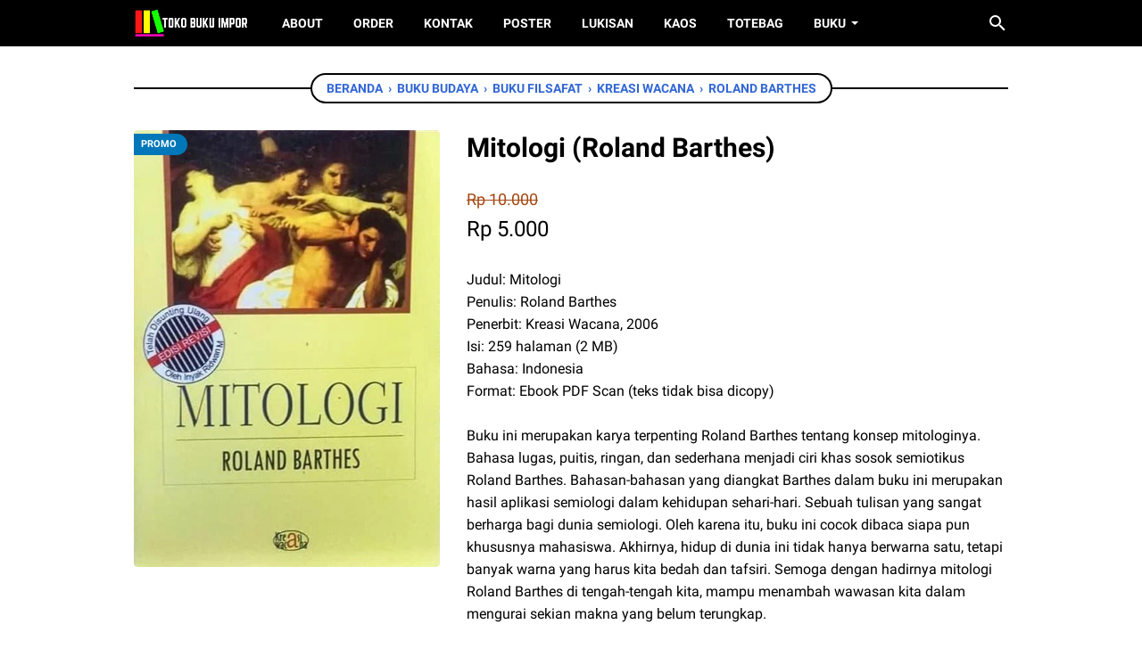

--- FILE ---
content_type: text/javascript; charset=UTF-8
request_url: https://www.bukuimpor.com/feeds/posts/default/-/Roland%20Barthes?alt=json-in-script&orderby=updated&start-index=2&max-results=5&callback=msRelatedPosts
body_size: 46787
content:
// API callback
msRelatedPosts({"version":"1.0","encoding":"UTF-8","feed":{"xmlns":"http://www.w3.org/2005/Atom","xmlns$openSearch":"http://a9.com/-/spec/opensearchrss/1.0/","xmlns$blogger":"http://schemas.google.com/blogger/2008","xmlns$georss":"http://www.georss.org/georss","xmlns$gd":"http://schemas.google.com/g/2005","xmlns$thr":"http://purl.org/syndication/thread/1.0","id":{"$t":"tag:blogger.com,1999:blog-4483932150358566567"},"updated":{"$t":"2026-01-29T10:58:02.833+07:00"},"category":[{"term":"Buku Bisnis"},{"term":"Buku Sejarah"},{"term":"Buku Psikologi"},{"term":"Buku Islam"},{"term":"Buku Politik"},{"term":"Buku Manajemen"},{"term":"Buku Pemikiran"},{"term":"Buku Filsafat"},{"term":"Buku Ekonomi"},{"term":"Buku Pengembangan Diri"},{"term":"Buku Sastra"},{"term":"Buku Kesehatan"},{"term":"Buku Budaya"},{"term":"Buku Komunikasi"},{"term":"Buku Sains"},{"term":"Buku Agama"},{"term":"Buku Sosial"},{"term":"Oxford University Press"},{"term":"Buku Keuangan"},{"term":"Buku Pendidikan"},{"term":"Penerbit Routledge"},{"term":"Buku Bahasa"},{"term":"Penerbit Wiley"},{"term":"Buku Marketing"},{"term":"Buku Teknologi"},{"term":"Buku Kepemimpinan"},{"term":"Penguin Books"},{"term":"Buku Hukum"},{"term":"Buku Komputer"},{"term":"CreateSpace Independent"},{"term":"Penerbit Portfolio"},{"term":"Cambridge University Press"},{"term":"Buku Spiritual"},{"term":"Buku Seni"},{"term":"Buku Kesuksesan"},{"term":"Simon \u0026 Schuster"},{"term":"Buku Sosiologi"},{"term":"Novel Impor"},{"term":"Routledge"},{"term":"Buku Investasi"},{"term":"buku Self Development"},{"term":"DK Publishing"},{"term":"Buku Biografi"},{"term":"Vintage Books"},{"term":"Buku Seks"},{"term":"Buku Self Improvement"},{"term":"Buku Desain"},{"term":"Buku Media"},{"term":"Buku Tasawuf"},{"term":"W. W. Norton \u0026 Company"},{"term":"Random House"},{"term":"Buku Memoar"},{"term":"Penerbit McGraw-Hill"},{"term":"Buku Sufisme"},{"term":"Merchandise Buku"},{"term":"Buku Biologi"},{"term":"Buku Feminisme"},{"term":"Buku Gender"},{"term":"Novel Sastra"},{"term":"Basic Books"},{"term":"Buku Antropologi"},{"term":"Penerbit Pearson"},{"term":"SAGE Publications"},{"term":"Buku Motivasi"},{"term":"Buku Novel"},{"term":"Novel Klasik"},{"term":"Buku Karier"},{"term":"Buku Musik"},{"term":"Princeton University Press"},{"term":"Buku Kedokteran"},{"term":"Penerbit Springer"},{"term":"Buku Fisika"},{"term":"Buku Parenting"},{"term":"Harper"},{"term":"Novel Bahasa Inggris"},{"term":"Aksesoris Buku"},{"term":"Buku Lingkungan"},{"term":"Buku Teknik"},{"term":"Buku Cinta"},{"term":"Harper Business"},{"term":"Sastra Klasik"},{"term":"Buku Linguistik"},{"term":"Crown Currency"},{"term":"HarperCollins"},{"term":"Brill"},{"term":"Buku Olahraga"},{"term":"Palgrave Macmillan"},{"term":"Penerbit LKiS"},{"term":"Buku Kuliner"},{"term":"Buku Metopen"},{"term":"Buku Perang"},{"term":"Hay House"},{"term":"Kumpulan Cerpen"},{"term":"Penerbit Gramedia"},{"term":"Harvard Business Review Press"},{"term":"Penerbit Mizan"},{"term":"University Of Chicago Press"},{"term":"Buku Arsitek"},{"term":"Riverhead Books"},{"term":"Bantam Books"},{"term":"Cetak Poster"},{"term":"buku kekayaan"},{"term":"Buku Internet"},{"term":"Penguin Classics"},{"term":"Yale University Press"},{"term":"Buku Resep"},{"term":"Buku Self Help"},{"term":"Crown"},{"term":"Mariner Books"},{"term":"Michel Foucault"},{"term":"Penerbit Serambi"},{"term":"Buku Kebahagiaan"},{"term":"Buku Keterampilan"},{"term":"Buku Psikoanalisis"},{"term":"Columbia University Press"},{"term":"Penerbit Jossey-Bass"},{"term":"Buku Militer"},{"term":"Free Press"},{"term":"KITLV Press"},{"term":"Noam Chomsky"},{"term":"Poster Buku"},{"term":"Buku Puisi"},{"term":"Sastra Nobel"},{"term":"Buku Statistik"},{"term":"Harvard University Press"},{"term":"Poster Murah"},{"term":"Cengage Learning"},{"term":"Penerbit Scribner"},{"term":"Buku Demokrasi"},{"term":"Harvard Business Review"},{"term":"Penerbit Avery"},{"term":"Pustaka Hidayah"},{"term":"William Morrow"},{"term":"Balai Pustaka"},{"term":"Buku Konspirasi"},{"term":"Buku Matematika"},{"term":"Little Brown and Company"},{"term":"Oneworld Publications"},{"term":"Penguin Press"},{"term":"ToteBag Buku"},{"term":"Wiley-Blackwell"},{"term":"Adams Media"},{"term":"BenBella Books"},{"term":"Buku Marxisme"},{"term":"Jual Poster"},{"term":"Routledge Classics"},{"term":"St. Martin's Press"},{"term":"ToteBag Custom"},{"term":"Workman Publishing"},{"term":"Atria Books"},{"term":"Buku Penelitian"},{"term":"Buku Pertanian"},{"term":"Kamasutra"},{"term":"Penerbit Verso"},{"term":"Farrar Straus and Giroux"},{"term":"Grand Central Publishing"},{"term":"Kaos Buku"},{"term":"O'Reilly Media"},{"term":"Penerbit Thomas Nelson"},{"term":"Polity Press"},{"term":"Seyyed Hossein Nasr"},{"term":"University of California Press"},{"term":"ANU E Press"},{"term":"Fiksi Klasik"},{"term":"Friedrich Nietzsche"},{"term":"HarperOne"},{"term":"MIT Press"},{"term":"McGraw Hill"},{"term":"Murtadha Muthahhari"},{"term":"Penerbit Continuum"},{"term":"Penerbit Doubleday"},{"term":"Penerbit Harmony"},{"term":"Penerbit Pustaka"},{"term":"PublicAffairs"},{"term":"TarcherPerigee"},{"term":"ToteBag Satuan"},{"term":"Belknap Press"},{"term":"Buku Drama"},{"term":"Buku Fiksi"},{"term":"Buku Gaya Hidup"},{"term":"Equinox Publishing"},{"term":"Jean-Paul Sartre"},{"term":"Jual ToteBag"},{"term":"Lukisan Termahal"},{"term":"Penerbit Harper Perennial"},{"term":"Penerbit Zondervan"},{"term":"Poster Musik"},{"term":"Pustaka Pelajar"},{"term":"Beacon Press"},{"term":"Buku Akuntansi"},{"term":"Gilles Deleuze"},{"term":"Penerbit KPG"},{"term":"Penerbit Lentera"},{"term":"Ten Speed Press"},{"term":"Umberto Eco"},{"term":"University of Minnesota Press"},{"term":"Albert Camus"},{"term":"Ballantine Books"},{"term":"Berrett-Koehler Publishers"},{"term":"Buku Anak"},{"term":"Buku Jurnalisme"},{"term":"Buku Traveling"},{"term":"Erich Fromm"},{"term":"Gallery Books"},{"term":"Jacques Derrida"},{"term":"Kama Sutra"},{"term":"Kaos Murah"},{"term":"Karl Marx"},{"term":"Lukisan Terbaik"},{"term":"Pluto Press"},{"term":"Rockridge Press"},{"term":"Rodale Books"},{"term":"Sigmund Freud"},{"term":"Terry Eagleton"},{"term":"Back Bay Books"},{"term":"Bertrand Russell"},{"term":"Blackwell Publishing"},{"term":"Buku Energi"},{"term":"Buku Film"},{"term":"Buku Kerajinan"},{"term":"Emile Durkheim"},{"term":"HarperBusiness"},{"term":"Judith Butler"},{"term":"Lukisan"},{"term":"Penerbit Bulan Bintang"},{"term":"Penerbit Shambhala"},{"term":"Penguin Life"},{"term":"Poster Artis"},{"term":"Poster Band"},{"term":"Pustaka Jaya"},{"term":"Anchor Book"},{"term":"Buku Arkeologi"},{"term":"Buku Atheisme"},{"term":"Buku Kimia"},{"term":"Buku Komunisme"},{"term":"Buku Makanan"},{"term":"Cornell University Press"},{"term":"Currency"},{"term":"Duke University Press"},{"term":"Guilford Press"},{"term":"Imam al-Ghazali"},{"term":"Jurgen Habermas"},{"term":"Kaos Custom"},{"term":"Martin Heidegger"},{"term":"Open Road Media"},{"term":"Penerbit AMACOM"},{"term":"Poster Custom"},{"term":"Poster Satuan"},{"term":"Pramoedya Ananta Toer"},{"term":"State University of New York Press"},{"term":"University of Hawai‘i Press"},{"term":"Alfred A. Knopf"},{"term":"Allen \u0026 Unwin"},{"term":"Baker Books"},{"term":"Buku Cerpen"},{"term":"Buku Konflik"},{"term":"CRC Press"},{"term":"Clifford Geertz"},{"term":"Cover Buku"},{"term":"Crown Publishers"},{"term":"Dey Street Books"},{"term":"Edward W. Said"},{"term":"Farrar"},{"term":"Flatiron Books"},{"term":"Hachette Books"},{"term":"Hackett Publishing"},{"term":"Harper Collins"},{"term":"Harper Perennial Modern Classics"},{"term":"HarperCollins Leadership"},{"term":"Harvest Books"},{"term":"Jalaluddin Rumi"},{"term":"John Wiley \u0026 Sons"},{"term":"Jorge Luis Borges"},{"term":"Kaos Sablon"},{"term":"Malcolm Gladwell"},{"term":"Michael Lewis"},{"term":"New Harbinger Publications"},{"term":"New World Library"},{"term":"Nicholas Brealey Publishing"},{"term":"No Starch Press"},{"term":"Oxford World’s Classics"},{"term":"Pantheon Books"},{"term":"Penerbit Callisto"},{"term":"Penerbit Harper"},{"term":"Penerbit Knopf"},{"term":"Penerbit One World"},{"term":"Penerbit WaterBrook"},{"term":"Poster Spotify"},{"term":"Pustaka Utama Grafiti"},{"term":"Robert Greene"},{"term":"Roland Barthes"},{"term":"Ryan Holiday"},{"term":"St. Martin's Griffin"},{"term":"The New Press"},{"term":"Thomas Sowell"},{"term":"Viking Penguin"},{"term":"Yuval Noah Harari"},{"term":"Abdurrahman Wahid"},{"term":"Amsterdam University Press"},{"term":"Avid Reader Press"},{"term":"Benjamin Hardy"},{"term":"BiggerPockets"},{"term":"Bloomsbury Publishing"},{"term":"Buku Astronomi"},{"term":"Buku Ensiklopedi"},{"term":"Buku Esai"},{"term":"Buku Fenomenologi"},{"term":"Buku Hermeneutika"},{"term":"Buku Informatika"},{"term":"Buku Keamanan"},{"term":"Buku Masak"},{"term":"Buku Perikanan"},{"term":"Buku Wacana"},{"term":"Buku Yoga"},{"term":"For Dummies"},{"term":"Gerry van Klinken"},{"term":"Gus Dur"},{"term":"H.J. De Graaf"},{"term":"IT Revolution Press"},{"term":"Ibn 'Arabi"},{"term":"Indiana University Press"},{"term":"J.K. Rowling"},{"term":"John C. Maxwell"},{"term":"Kaos Kiri"},{"term":"Kaos Satuan"},{"term":"Leo Tolstoy"},{"term":"Lioncrest Publishing"},{"term":"Max Weber"},{"term":"Paul Ricoeur"},{"term":"Paulo Freire"},{"term":"Penerbit Bloomsbury"},{"term":"Penerbit Ecco"},{"term":"Penerbit Grove Press"},{"term":"Penerbit Kogan Page"},{"term":"Penerbit Picador"},{"term":"Penerbit Scholastic Press"},{"term":"Penerbit YOI"},{"term":"Rajawali Pers"},{"term":"Ramsey Press"},{"term":"Resist Book"},{"term":"Sounds True"},{"term":"Stanford University Press"},{"term":"Steven Kotler"},{"term":"Yusuf Qardhawi"},{"term":"Adam Grant"},{"term":"Althea Press"},{"term":"Anthony Giddens"},{"term":"Bell Hooks"},{"term":"Bentara Budaya"},{"term":"Brian Tracy"},{"term":"Broadway Books"},{"term":"Budaya Perancis"},{"term":"Buku Agraria"},{"term":"Buku Diskursus"},{"term":"Buku Fashion"},{"term":"Buku Globalisasi"},{"term":"Buku Jepang"},{"term":"Buku Kebijakan Publik"},{"term":"Buku Kehutanan"},{"term":"Buku Kelautan"},{"term":"Buku Kiri"},{"term":"Buku Kristen"},{"term":"Buku Manajemen Merek"},{"term":"Buku Pertambangan"},{"term":"Buku Terorisme"},{"term":"Buku Transportasi"},{"term":"Cal Newport"},{"term":"Carl Gustav Jung"},{"term":"Center Street"},{"term":"Cerpen"},{"term":"Charles Dickens"},{"term":"Daniel Goleman"},{"term":"Daniel H. Pink"},{"term":"Dave Ramsey"},{"term":"Fritjof Capra"},{"term":"Galang Press"},{"term":"Gino Wickman"},{"term":"Hannah Arendt"},{"term":"Harriman House"},{"term":"Henry Holt and Co."},{"term":"Herbert Marcuse"},{"term":"Houghton Mifflin Harcourt"},{"term":"Immanuel Kant"},{"term":"Inner Traditions"},{"term":"Jacques Lacan"},{"term":"Jean Baudrillard"},{"term":"Jean Piaget"},{"term":"Jim Collins"},{"term":"Johan Galtung"},{"term":"Kaos Pria"},{"term":"Khaled Abou El Fadl"},{"term":"Little"},{"term":"Little Brown Spark"},{"term":"Matt Ridley"},{"term":"Merchandise Musik"},{"term":"Michael Lewrick"},{"term":"Michele Cagan"},{"term":"Novel Harry Potter"},{"term":"Novel Indonesia"},{"term":"Oxford World's Classics"},{"term":"O’Reilly Media"},{"term":"Penerbit Al-Huda"},{"term":"Penerbit Alvabet"},{"term":"Penerbit Balance"},{"term":"Penerbit Dutton"},{"term":"Penerbit I.B.Tauris"},{"term":"Penerbit Kanisius"},{"term":"Penerbit Kompas"},{"term":"Penerbit LP3ES"},{"term":"Penerbit Paramadina"},{"term":"Penerbit Pluto Press"},{"term":"Penerbit Zaman"},{"term":"Peter L. Berger"},{"term":"Profile Books"},{"term":"Richard Dawkins"},{"term":"Seth Godin"},{"term":"Slavoj Zizek"},{"term":"Steven Johnson"},{"term":"Steven Pinker"},{"term":"William Shakespeare"},{"term":"Zed Books"},{"term":"ANU Press"},{"term":"ASCD"},{"term":"Al-Harits Al-Muhasibi"},{"term":"Andrews McMeel Publishing"},{"term":"Anqa Publishing"},{"term":"Anthony Reid"},{"term":"Aristotle"},{"term":"Atul Gawande"},{"term":"Bernard Lewis"},{"term":"Bill Bryson"},{"term":"Brene Brown"},{"term":"Buku Fotografi"},{"term":"Buku Komik"},{"term":"Buku Riset"},{"term":"Buku Semiotika"},{"term":"Buku Tanah"},{"term":"Career Press"},{"term":"Chip Heath"},{"term":"Chronicle Books"},{"term":"Clarkson Potter"},{"term":"Crown Publishing"},{"term":"Dan Ariely"},{"term":"Dan Heath"},{"term":"Daniel C. Dennett"},{"term":"Daniel Coyle"},{"term":"David A. Aaker"},{"term":"David Bach"},{"term":"Don Miguel Ruiz"},{"term":"Donald Miller"},{"term":"Elex Media Komputindo"},{"term":"Entrepreneur Press"},{"term":"Eric Schmidt"},{"term":"Fazlur Rahman"},{"term":"Francis Fukuyama"},{"term":"Franz Kafka"},{"term":"Fredric Jameson"},{"term":"G. W. F. Hegel"},{"term":"Gary Chapman"},{"term":"Gary Vaynerchuk"},{"term":"Gema Insani Press"},{"term":"Gene Kim"},{"term":"George Ritzer"},{"term":"Grafiti Pers"},{"term":"Greenleaf Book"},{"term":"Harmony Books"},{"term":"Haruki Murakami"},{"term":"Hendra Gunawan"},{"term":"Hermanu"},{"term":"Hill and Wang"},{"term":"ISEAS"},{"term":"Ibn Arabi"},{"term":"Jalaluddin Rakhmat"},{"term":"James C. Scott"},{"term":"Jean-Francois Lyotard"},{"term":"Jocko Willink"},{"term":"John Rawls"},{"term":"John Steinbeck"},{"term":"John W. Creswell"},{"term":"Jonathan Haidt"},{"term":"Joseph Campbell"},{"term":"Kahlil Gibran"},{"term":"Karl Popper"},{"term":"Larry Leifer"},{"term":"Mango Media"},{"term":"Marcus Aurelius"},{"term":"Marjin Kiri"},{"term":"Merchandise Band"},{"term":"Metropolitan Books"},{"term":"Michael Hyatt"},{"term":"Michio Kaku"},{"term":"Milan Kundera"},{"term":"Mohammad Natsir"},{"term":"Nancy Duarte"},{"term":"Napoleon Hill"},{"term":"Nassim Nicholas Taleb"},{"term":"Norman Fairclough"},{"term":"Patrick M. Lencioni"},{"term":"Pearson Education"},{"term":"Penerbit Citra"},{"term":"Penerbit Djambatan"},{"term":"Penerbit Erlangga"},{"term":"Penerbit Grasindo"},{"term":"Penerbit Modern Library"},{"term":"Penerbit Nuansa"},{"term":"Penerbit Phoenix"},{"term":"Penerbit Skyhorse"},{"term":"Penerbit Viking"},{"term":"Periplus"},{"term":"Plato"},{"term":"Plume Books"},{"term":"Politik Islam"},{"term":"Pustaka Al-Kautsar"},{"term":"Pustaka Firdaus"},{"term":"Pustaka Sinar Harapan"},{"term":"Ray Dalio"},{"term":"Robert W. Hefner"},{"term":"Robin Sharma"},{"term":"Rockport Publishers"},{"term":"Simon Sinek"},{"term":"Simone de Beauvoir"},{"term":"Soren Kierkegaard"},{"term":"Spencer Johnson"},{"term":"Springer"},{"term":"St. Martin's Publishing"},{"term":"Stephen Hawking"},{"term":"Steven Pressfield"},{"term":"Stripe Press"},{"term":"The MIT Press"},{"term":"The Wahid Institute"},{"term":"Timothy Ferriss"},{"term":"Totebag Murah"},{"term":"Tuttle Publishing"},{"term":"Vincent Mosco"},{"term":"Walter Isaacson"},{"term":"William C. Chittick"},{"term":"Worth Publishers"},{"term":"A. A. Navis"},{"term":"Addison-Wesley"},{"term":"Adonis"},{"term":"Affandi"},{"term":"Agus Salim"},{"term":"Agus Sunyoto"},{"term":"Alan Smith"},{"term":"Albert Einstein"},{"term":"Alex Hormozi"},{"term":"Alexander Osterwalder"},{"term":"Ali Syariati"},{"term":"Alston Education"},{"term":"Amanda Ripley"},{"term":"Amartya Sen"},{"term":"Amber-Allen Publishing"},{"term":"America's Test Kitchen"},{"term":"American Psychiatric Association"},{"term":"Annie Duke"},{"term":"Anthony William"},{"term":"Ariel Heryanto"},{"term":"Ashgate Publishing"},{"term":"Atlantic Monthly Press"},{"term":"Austin Kleon"},{"term":"Benedict Anderson"},{"term":"Berrett-Koehler"},{"term":"Bloomsbury Academic"},{"term":"Brad Stone"},{"term":"Brandon Turner"},{"term":"Brendan Kane"},{"term":"Brian Greene"},{"term":"Brianna Wiest"},{"term":"Budaya Cina"},{"term":"Budaya Populer"},{"term":"Buku Geografi"},{"term":"Buku Geologi"},{"term":"Buku HAM"},{"term":"Buku Hobi"},{"term":"Buku Humor"},{"term":"Buku Ideologi"},{"term":"Buku Inspirasi"},{"term":"Buku Kapitalisme"},{"term":"Buku Kecantikan"},{"term":"Buku Pangan"},{"term":"Buku Posmodernisme"},{"term":"Buku Sosialisme"},{"term":"Carl Schmitt"},{"term":"Celadon Books"},{"term":"Charles Darwin"},{"term":"Charles Duhigg"},{"term":"Chris Anderson"},{"term":"Citadel Press"},{"term":"Claude Lévi-Strauss"},{"term":"Clayton M. Christensen"},{"term":"ClydeBank Media"},{"term":"Cole Nussbaumer Knaflic"},{"term":"Collector's Library"},{"term":"Crown Business"},{"term":"Da Capo Press"},{"term":"Dahara Prize"},{"term":"Dale Carnegie"},{"term":"Dan Sullivan"},{"term":"Dana K. White"},{"term":"Daniel J. Siegel"},{"term":"Darius Foroux"},{"term":"David C. Korten"},{"term":"David Graeber"},{"term":"David Grann"},{"term":"David Harvey"},{"term":"David Heinemeier Hansson"},{"term":"Don Norman"},{"term":"Dover Publications"},{"term":"Emily Nagoski"},{"term":"Felix Guattari"},{"term":"Filsafat Islam"},{"term":"Frantz Fanon"},{"term":"Franz Magnis-Suseno"},{"term":"Fyodor Dostoyevsky"},{"term":"Gallup Press"},{"term":"Gary Keller"},{"term":"George Orwell"},{"term":"Gerald Corey"},{"term":"Gotham Books"},{"term":"Greenwood Press"},{"term":"Gretchen Rubin"},{"term":"HarperWave"},{"term":"Hasta Mitra"},{"term":"Hay House Business"},{"term":"INSISTPress"},{"term":"Ian Almond"},{"term":"Ismail Raji' Al-Faruqi"},{"term":"Italo Calvino"},{"term":"Jason Fried"},{"term":"Jay Papasan"},{"term":"Jen Sincero"},{"term":"Jez Humble"},{"term":"John Kotter"},{"term":"John Locke"},{"term":"John Maynard Keynes"},{"term":"John Roosa"},{"term":"Jon Gordon"},{"term":"Jonathan Culler"},{"term":"Jordan B. Peterson"},{"term":"Jordan Belfort"},{"term":"Josh Kaufman"},{"term":"Kees van Dijk"},{"term":"Ken Blanchard"},{"term":"Koentjaraningrat"},{"term":"Komunitas Salihara"},{"term":"Louis Althusser"},{"term":"Macmillan Press"},{"term":"Marie Kondo"},{"term":"Mark Manson"},{"term":"Marshall Goldsmith"},{"term":"Media Dakwah"},{"term":"Mel Robbins"},{"term":"Michael Greger"},{"term":"Michael Pollan"},{"term":"Microsoft Press"},{"term":"Mihaly Csikszentmihalyi"},{"term":"Mike Michalowicz"},{"term":"Mohammad Hatta"},{"term":"Montesquieu"},{"term":"Monthly Review Press"},{"term":"Morgan Housel"},{"term":"Mouton de Gruyter"},{"term":"Muhyiddin Ibn 'Arabi"},{"term":"Mulla Sadra"},{"term":"Mulla Shadra"},{"term":"Naomi Klein"},{"term":"Naskah Drama"},{"term":"Nawal El Saadawi"},{"term":"New Society Publishers"},{"term":"Niall Ferguson"},{"term":"Niccolo Machiavelli"},{"term":"Northfield Publishing"},{"term":"Northwestern University Press"},{"term":"Ohio University Press"},{"term":"Oliver Burkeman"},{"term":"Oscar Wilde"},{"term":"Patrick King"},{"term":"Patrick Lencioni"},{"term":"Penelitian Aksi"},{"term":"Penelitian Tindakan"},{"term":"Penerbit Butterworth-Heinemann"},{"term":"Penerbit Corwin"},{"term":"Penerbit Gunung Agung"},{"term":"Penerbit Hikmah"},{"term":"Penerbit Hyperion"},{"term":"Penerbit Jalasutra"},{"term":"Penerbit Jendela"},{"term":"Penerbit Karisma"},{"term":"Penerbit Logos"},{"term":"Penerbit Navila"},{"term":"Penerbit Signet"},{"term":"Penerbit Simon and Schuster"},{"term":"Penerbit Tarcher"},{"term":"Penerbit Tintamas"},{"term":"Penerbit Touchstone"},{"term":"Penerbit Twelve"},{"term":"Peter H. Diamandis"},{"term":"Peter Hollins"},{"term":"Pierre Bourdieu"},{"term":"Plata Publishing"},{"term":"Prentice Hall Press"},{"term":"Princeton Architectural Press"},{"term":"Project Management Institute"},{"term":"Pustaka Alvabet"},{"term":"Pustaka Pesantren"},{"term":"Randall Munroe"},{"term":"RausyanFikr Institute"},{"term":"Rene Descartes"},{"term":"René Descartes"},{"term":"Reza Aslan"},{"term":"Richard Koch"},{"term":"Richard P. Feynman"},{"term":"Richard Rorty"},{"term":"Richer Resources Publications"},{"term":"Robert J. Marzano"},{"term":"Robert M. Sapolsky"},{"term":"Robert S. Kaplan"},{"term":"Robert T. Kiyosaki"},{"term":"Ron Chernow"},{"term":"Rowman \u0026 Littlefield Publishers"},{"term":"Running Press"},{"term":"Russell Brunson"},{"term":"S\u0026S\/Simon Element"},{"term":"Sam Harris"},{"term":"Sejarah Islam"},{"term":"Sejarah Jepang"},{"term":"Siddhartha Mukherjee"},{"term":"Simon Winchester"},{"term":"Stenhouse Publishers"},{"term":"Stephen J. Dubner"},{"term":"Stephen R. Covey"},{"term":"Steven D. Levitt"},{"term":"Sutan Takdir Alisjahbana"},{"term":"Søren Kierkegaard"},{"term":"Tariq Ramadan"},{"term":"Taylor \u0026 Francis"},{"term":"Teun A. van Dijk"},{"term":"The Athlone Press"},{"term":"The Guilford Press"},{"term":"The Ludwig von Mises Institute"},{"term":"Theodor Adorno"},{"term":"Thibaut Meurisse"},{"term":"Thomas Hardy"},{"term":"Thought Catalog Books"},{"term":"Three Rivers Press"},{"term":"Tiara Wacana"},{"term":"Tim Harford"},{"term":"Tony Robbins"},{"term":"Tracey Cox"},{"term":"UI Press"},{"term":"University of Texas Press"},{"term":"Vedi R. Hadiz"},{"term":"W. Edwards Deming"},{"term":"Weiser Books"},{"term":"William J. Bernstein"},{"term":"Abrams Books"},{"term":"Abrams Press"},{"term":"Academic Press"},{"term":"Adam Smith"},{"term":"Aditya Agashe"},{"term":"Admiral William H. McRaven"},{"term":"Agus Indiyanto"},{"term":"Akbar S. Ahmed"},{"term":"Akh. Minhaji"},{"term":"Al Ries"},{"term":"Albert Bandura"},{"term":"Aldous Huxley"},{"term":"Alex Day"},{"term":"Alexander Pushkin"},{"term":"Alfred North Whitehead"},{"term":"Ali bin Abi Thalib"},{"term":"Alice Munro"},{"term":"Allan Dib"},{"term":"Amazon Publishing"},{"term":"Aminuddin Kasdi"},{"term":"Anchor Books"},{"term":"Andre Vltchek"},{"term":"Andrew S. Grove"},{"term":"Angela Saini"},{"term":"Ann K. S. Lambton"},{"term":"Anne Applebaum"},{"term":"Anne Rasmussen"},{"term":"Anthony Bourdain"},{"term":"Anthony de Mello SJ"},{"term":"Anton Chekhov"},{"term":"Anton Lucas"},{"term":"Antonie C.A. Dake"},{"term":"Antonio Gramsci"},{"term":"Arqom Kuswanjono"},{"term":"Arthur C. Brooks"},{"term":"Association for Talent Development"},{"term":"Asymmetrical Press"},{"term":"Azyumardi Azra"},{"term":"Barbara Mitchell"},{"term":"Bard Press"},{"term":"Baskara T. Wardaya"},{"term":"Ben Horowitz"},{"term":"Benjamin Graham"},{"term":"Bentang Pustaka"},{"term":"Berkley"},{"term":"Bhuana Ilmu Populer"},{"term":"Big Mind LLC"},{"term":"Bill Burnett"},{"term":"Bill Gates"},{"term":"Black Dog \u0026 Leventhal"},{"term":"Bob Goff"},{"term":"Boydell Press"},{"term":"Brad Stulberg"},{"term":"Brendon Burchard"},{"term":"Brené Brown"},{"term":"Brian Christian"},{"term":"Broadside Books"},{"term":"Bruce Hazen"},{"term":"Bruno Latour"},{"term":"Buku Administrasi Publik"},{"term":"Buku Asmara"},{"term":"Buku Bali"},{"term":"Buku Cina"},{"term":"Buku Hubungan Internasional"},{"term":"Buku Intelijen"},{"term":"Buku Kamus"},{"term":"Buku Manajemen Risiko"},{"term":"Buku Maritim"},{"term":"Buku Perancis"},{"term":"Buku Perdamaian"},{"term":"Buku Pertahanan"},{"term":"Buku Teori"},{"term":"Business Expert Press"},{"term":"Cambridge Companion"},{"term":"Carl Sagan"},{"term":"Carlo Rovelli"},{"term":"Carmine Gallo"},{"term":"Carolina Academic Press"},{"term":"Caroline Leaf"},{"term":"Cass R. Sunstein"},{"term":"Charles Wheelan"},{"term":"Chris Bailey"},{"term":"Chris Barker"},{"term":"Chris Guillebeau"},{"term":"Christopher Hitchens"},{"term":"Clea Shearer"},{"term":"Columbia Business School Publishing"},{"term":"Corwin Press"},{"term":"Crossway Books"},{"term":"Crystal Kadakia"},{"term":"Curtis \"50 Cent\" Jackson"},{"term":"D. N. Aidit"},{"term":"Dalai Lama"},{"term":"Damon Zahariades"},{"term":"Dan Gardner"},{"term":"Daniel J. Levitin"},{"term":"Daniel Kahneman"},{"term":"Daniel Paisner"},{"term":"Daniel T. Jones"},{"term":"Darren Hardy"},{"term":"Dave Asprey"},{"term":"Dave Burgess Consulting"},{"term":"Dave Evans"},{"term":"Dave Jenks"},{"term":"David Bentley Hart"},{"term":"David Brooks"},{"term":"David Chaney"},{"term":"David Eagleman"},{"term":"David Epstein"},{"term":"David Goggins"},{"term":"David Hume"},{"term":"David Kaplan"},{"term":"David Matsumoto"},{"term":"David McCullough"},{"term":"David Ogilvy"},{"term":"David P. Norton"},{"term":"David R. Hawkins"},{"term":"David Rock"},{"term":"Daymond John"},{"term":"Delacorte Press"},{"term":"Denny J.A."},{"term":"Destiny Books"},{"term":"Diversion Books"},{"term":"Donald Trump"},{"term":"Doug Lemov"},{"term":"Dr. Joe Dispenza"},{"term":"Eckhart Tolle"},{"term":"Edgar H. Schein"},{"term":"Edinburgh University Press"},{"term":"Edward Elgar Publishing"},{"term":"Edward Said"},{"term":"Ellen Lupton"},{"term":"Elliot Aronson"},{"term":"Elon Musk"},{"term":"Emily Oster"},{"term":"Encounter Books"},{"term":"Epictetus"},{"term":"Eric Berger"},{"term":"Erik Larson"},{"term":"Erin Meyer"},{"term":"Ernest Hemingway"},{"term":"Ernst Mayr"},{"term":"Esther Duflo"},{"term":"Esther Perel"},{"term":"Faber \u0026 Faber"},{"term":"Farid Esack"},{"term":"Fashionary"},{"term":"Fearne Cotton"},{"term":"Flatiron"},{"term":"Florence Scovel Shinn"},{"term":"Francis Bacon"},{"term":"Fred Magdoff"},{"term":"Freek Colombijn"},{"term":"Fumitake Koga"},{"term":"Fyodor Dostoevsky"},{"term":"G.P. Putnam's Sons"},{"term":"Gabor Maté"},{"term":"Gabriel Weinberg"},{"term":"Gary John Bishop"},{"term":"Gayatri Spivak"},{"term":"Giorgio Agamben"},{"term":"Globe Pequot"},{"term":"Goenawan Mohamad"},{"term":"Grafikatama Jaya"},{"term":"Grant Cardone"},{"term":"Greg Mckeown"},{"term":"Greystone Books"},{"term":"Guy Deutscher"},{"term":"Guy Kawasaki"},{"term":"Guy Winch"},{"term":"H.B. Jassin"},{"term":"H.M. Rasjidi"},{"term":"Ha-Joon Chang"},{"term":"Hachette Go"},{"term":"Hadi Sabari Yunus"},{"term":"Haemin Sunim"},{"term":"Haji Masagung"},{"term":"Hal Elrod"},{"term":"Hamka"},{"term":"Hans-Georg Gadamer"},{"term":"Harcourt Brace"},{"term":"Hassan Hanafi"},{"term":"Henri Bergson"},{"term":"Henry A. Kissinger"},{"term":"Henry Holt"},{"term":"Henry Spiller"},{"term":"Herry Mardianto"},{"term":"Hierophant Publishing"},{"term":"Holt Paperbacks"},{"term":"Homer"},{"term":"Howard Marks"},{"term":"Hubungan Internasional"},{"term":"ISSI"},{"term":"Ian Tuhovsky"},{"term":"Ibn Hazm Al-Andalusi"},{"term":"Ibnu Sina"},{"term":"Ichiro Kishimi"},{"term":"Imam Ali"},{"term":"Insist Press"},{"term":"Irving Karchmar"},{"term":"Jack Trout"},{"term":"Jajasan Pembaruan"},{"term":"Jajat Burhanudin"},{"term":"Jalal al-Din Rumi"},{"term":"James Hoffmann"},{"term":"James J. Fox"},{"term":"James Joyce"},{"term":"James Nestor"},{"term":"James P. Womack"},{"term":"James W. Williams"},{"term":"Jared Diamond"},{"term":"Jason Fung"},{"term":"Jay B. Barney"},{"term":"Jay Shetty"},{"term":"Jean Gelman Taylor"},{"term":"Jean M. Twenge"},{"term":"Jean Tirole"},{"term":"Jean-Noel Kapferer"},{"term":"Jeb Blount"},{"term":"Jennie Allen"},{"term":"Jessica Kingsley Publishers"},{"term":"Joanna Teplin"},{"term":"Joe Navarro"},{"term":"Joel Greenblatt"},{"term":"Johann Hari"},{"term":"John Bellamy Foster"},{"term":"John David Mann"},{"term":"John Dewey"},{"term":"John Fiske"},{"term":"John Gottman"},{"term":"John Hartley"},{"term":"John Horgan"},{"term":"John Mark Comer"},{"term":"John Rothchild"},{"term":"John S. Kendall"},{"term":"John Taylor Gatto"},{"term":"John W. Berry"},{"term":"John Warrillow"},{"term":"Johns Hopkins University Press"},{"term":"Jon Acuff"},{"term":"Jon Duckett"},{"term":"Jon Krakauer"},{"term":"Jon S. Bailey"},{"term":"Jonah Berger"},{"term":"Jonathan Rosenberg"},{"term":"Jones \u0026 Bartlett Learning"},{"term":"Joseph Michelli"},{"term":"Joshua Becker"},{"term":"Joshua Fields Millburn"},{"term":"Jual Kaos"},{"term":"Julia Kristeva"},{"term":"Kai-Fu Lee"},{"term":"Kam Knight"},{"term":"Kaos Politik"},{"term":"Karen Dillon"},{"term":"Karl Mannheim"},{"term":"Keadilan Restoratif"},{"term":"Keith Grainger"},{"term":"Ken Robinson"},{"term":"Kevin Mitnick"},{"term":"Knopf Doubleday"},{"term":"Komunikasi Interpersonal"},{"term":"Kumar Ramakrishna"},{"term":"Kuntowijoyo"},{"term":"L. David Marquet"},{"term":"Laurence King Publishing"},{"term":"Lawrence Erlbaum Associates"},{"term":"Lawrence M. Friedman"},{"term":"Lawrence M. Krauss"},{"term":"Legacy Lit"},{"term":"Leif Babin"},{"term":"Leif Edvinsson"},{"term":"Leonard Susskind"},{"term":"Les T. Giblin"},{"term":"Lexington Books"},{"term":"Liberty Fund"},{"term":"Lisa M.D. Owens"},{"term":"Lisa See"},{"term":"Longman Publishing"},{"term":"Ludwig Wittgenstein"},{"term":"M. C. Ricklefs"},{"term":"MJ DeMarco"},{"term":"Maklau Publishing"},{"term":"Makmun Gharib"},{"term":"Marc Levinson"},{"term":"Marc Reklau"},{"term":"Marcel Proust"},{"term":"Margaret Atwood"},{"term":"Marianne Schneider Corey"},{"term":"Mark Reiter"},{"term":"Mark Twain"},{"term":"Mark Woodward"},{"term":"Marshall McLuhan"},{"term":"Martin E. P. Seligman"},{"term":"Martin J. Ball"},{"term":"Martin van Bruinessen"},{"term":"Marty Cagan"},{"term":"Marvin Karlins"},{"term":"Massimo Pigliucci"},{"term":"Matt Haig"},{"term":"Matt Holt Books"},{"term":"Matthew Desmond"},{"term":"Matthew Frederick"},{"term":"Matthew R. Kratter"},{"term":"Matthew Syed"},{"term":"Maurice Merleau-Ponty"},{"term":"Max Horkheimer"},{"term":"Max Lucado"},{"term":"Media Da'wah"},{"term":"Melville House"},{"term":"Michael A. Singer"},{"term":"Michael Bungay Stanier"},{"term":"Michael E. Gerber"},{"term":"Michael E. Porter"},{"term":"Michael Easter"},{"term":"Michael Forsythe"},{"term":"Michael Fullan"},{"term":"Michael J. Sandel"},{"term":"Michael Matthews"},{"term":"Michael Shermer"},{"term":"Mike Weinberg"},{"term":"Milton Friedman"},{"term":"MindLily.com"},{"term":"Mitchell Beazley"},{"term":"Mo Gawdat"},{"term":"Mohammad Abed al-Jabri"},{"term":"Morgan James"},{"term":"Morgan James Publishing"},{"term":"Muhammad A.S. Hikam"},{"term":"Muhammad Al-Ghazali"},{"term":"Muhammad Yunus"},{"term":"Muhidin M. Dahlan"},{"term":"Murray N. Rothbard"},{"term":"Nabeel Qureshi"},{"term":"Nancy McWilliams"},{"term":"Neel Mehta"},{"term":"Neil Gaiman"},{"term":"Neil Postman"},{"term":"Neil deGrasse Tyson"},{"term":"New York University Press"},{"term":"Nick Fauchald"},{"term":"Nick Lane"},{"term":"Nicole Forsgren"},{"term":"Nir Eyal"},{"term":"North Atlantic Books"},{"term":"Novel Sejarah"},{"term":"Oculus Publishers"},{"term":"Oliver Sacks"},{"term":"Oliver Theobald"},{"term":"Onghokham"},{"term":"Open University Press"},{"term":"Oprah Winfrey"},{"term":"Orbis Books"},{"term":"P. M. Holt"},{"term":"PUSHAM UII"},{"term":"Pamela Druckerman"},{"term":"Pamela J. Shoemaker"},{"term":"Paradigm Publishers"},{"term":"Parth Detroja"},{"term":"Patrick Bet-David"},{"term":"Patrick Link"},{"term":"Paul Ekman"},{"term":"Paul Kleinman"},{"term":"Paul Krugman"},{"term":"Penerbit ABC-CLIO"},{"term":"Penerbit AK Press"},{"term":"Penerbit Amistad"},{"term":"Penerbit Andi"},{"term":"Penerbit Angkasa"},{"term":"Penerbit Apress"},{"term":"Penerbit Aster"},{"term":"Penerbit Cindelaras"},{"term":"Penerbit Counterpoint"},{"term":"Penerbit Dian Rakyat"},{"term":"Penerbit Elsevier"},{"term":"Penerbit Firdaus"},{"term":"Penerbit Fourth Estate"},{"term":"Penerbit KITLV"},{"term":"Penerbit Kepik"},{"term":"Penerbit Multnomah"},{"term":"Penerbit Narasi"},{"term":"Penerbit New Directions"},{"term":"Penerbit New Press"},{"term":"Penerbit New Riders"},{"term":"Penerbit Nur Cahaya"},{"term":"Penerbit Obor"},{"term":"Penerbit Oncor"},{"term":"Penerbit Page Two"},{"term":"Penerbit Profetik"},{"term":"Penerbit Republika"},{"term":"Penerbit Revell"},{"term":"Penerbit Semiotext(e)"},{"term":"Penerbit Smithsonian"},{"term":"Penerbit Sourcebooks"},{"term":"Penerbit Teachers College Press"},{"term":"Penerbit Teraju"},{"term":"Penerbit Ultimus"},{"term":"Penerbit Veritas"},{"term":"Penerbit Visimedia"},{"term":"Penerbit Voracious"},{"term":"Perry Marshall"},{"term":"Perubahan Sosial"},{"term":"Peter Carey"},{"term":"Peter F. Drucker"},{"term":"Peter G. Northouse"},{"term":"Peter Lynch"},{"term":"Philip E. Tetlock"},{"term":"Philip K. Hitti"},{"term":"Philip Kotler"},{"term":"Prentice Hall"},{"term":"Progress Publishers"},{"term":"Prometheus Books"},{"term":"Pustaka Rakjat"},{"term":"Pustaka Zahra"},{"term":"Putu Wijaya"},{"term":"Rachel Hollis"},{"term":"Rasul Ja'fariyan"},{"term":"Raymond Murphy"},{"term":"Reaktion Books"},{"term":"Reid Hoffman"},{"term":"Richard Daft"},{"term":"Richard H. Thaler"},{"term":"Rick Hanson"},{"term":"Rizal Sukma"},{"term":"Robbani Press"},{"term":"Robert B. Cialdini"},{"term":"Robert B. Reich"},{"term":"Robert Biswas-Diener"},{"term":"Robert Cribb"},{"term":"Robert N. Bellah"},{"term":"Robert Tibshirani"},{"term":"Robin DiAngelo"},{"term":"Roger L. Martin"},{"term":"Ron Friedman"},{"term":"Ronald B. Adler"},{"term":"Rosa Luxemburg"},{"term":"RosettaBooks"},{"term":"RoutledgeCurzon"},{"term":"Russ Harris"},{"term":"Ruth Benedict"},{"term":"Ryan Nicodemus"},{"term":"Sadhguru"},{"term":"Saifedean Ammous"},{"term":"Samuel P. Huntington"},{"term":"Schocken Books"},{"term":"Scott Galloway"},{"term":"Seal Press"},{"term":"Sean Adams"},{"term":"Sean Carroll"},{"term":"Sean Covey"},{"term":"Selective Entertainment"},{"term":"Seth J. Gillihan"},{"term":"Shane Parrish"},{"term":"Shari Wenk"},{"term":"Shaunti Feldhahn"},{"term":"Sheryl Sandberg"},{"term":"Simon During"},{"term":"Sindhunata"},{"term":"Sitor Situmorang"},{"term":"Slamet Muljana"},{"term":"Soedjatmoko"},{"term":"Soekarno"},{"term":"Solution Tree Press"},{"term":"South End Press"},{"term":"Sri Mulyono"},{"term":"St. Martin"},{"term":"Stephen Guise"},{"term":"Stephen Hanselman"},{"term":"Stephen Kemmis"},{"term":"Stephen King"},{"term":"Stephen M.R. Covey"},{"term":"Steve Magness"},{"term":"Steven Bartlett"},{"term":"Steven Levy"},{"term":"Steven R. Gundry"},{"term":"Stuart Farrimond"},{"term":"Stuart Hall"},{"term":"Sudjana Kerton"},{"term":"Sukarno"},{"term":"Sun Tzu"},{"term":"Syafiq Hasyim"},{"term":"Syaikh Muhammad Al-Ghazali"},{"term":"Syarikat Indonesia"},{"term":"Syed Hussein Alatas"},{"term":"Syekh Fadhlalla Haeri"},{"term":"Tahl Raz"},{"term":"Takashi Shiraishi"},{"term":"Talcott Parsons"},{"term":"Tan Malaka"},{"term":"Taylor Trade Publishing"},{"term":"Teori Keadilan"},{"term":"Teplok Press"},{"term":"The Open Field"},{"term":"The Penguin Press"},{"term":"The Staff of Entrepreneur Media"},{"term":"Theodor W. Adorno"},{"term":"Thich Nhat Hanh"},{"term":"Thomas Dunne Books"},{"term":"Thomas Erikson"},{"term":"Thomas J. Stanley"},{"term":"Thomas Piketty"},{"term":"Threshold Editions"},{"term":"Tiago Forte"},{"term":"Tim Hannigan"},{"term":"Tim Marshall"},{"term":"Tim S. Grover"},{"term":"Tim Weiner"},{"term":"Timothy Rice"},{"term":"Tina Payne Bryson"},{"term":"Tirto Suwondo"},{"term":"Tom Rath"},{"term":"Tony Rudyansjah"},{"term":"Tony Schwartz"},{"term":"Toshihiko Izutsu"},{"term":"ToteBag Sastra"},{"term":"Trevor Hastie"},{"term":"Tulis Sutan Sati"},{"term":"UNSW Press"},{"term":"University of Nebraska Press"},{"term":"University of Toronto Press"},{"term":"University of Wisconsin Press"},{"term":"Utah State University Press"},{"term":"V. I. Lenin"},{"term":"Vaclav Smil"},{"term":"Vanessa Van Edwards"},{"term":"Verne Harnish"},{"term":"Vex King"},{"term":"Viperion Publishing"},{"term":"Virginia Woolf"},{"term":"Vishen Lakhiani"},{"term":"W.S. Rendra"},{"term":"WH Allen"},{"term":"Walter Lord"},{"term":"Ward Farnsworth"},{"term":"Warren Buffett"},{"term":"Weldon Owen"},{"term":"Wendy Speake"},{"term":"Will Durant"},{"term":"Will Larson"},{"term":"William Cummings"},{"term":"William L. Shirer"},{"term":"William MacAskill"},{"term":"William Ury"},{"term":"World Scientific"},{"term":"World Wisdom"},{"term":"YMAA Publication Center"},{"term":"Yanis Varoufakis"},{"term":"Yayasan Pembaruan"},{"term":"Yusuf Al-Qaradhawi"},{"term":"Yves Pigneur"},{"term":"Ziauddin Sardar"},{"term":"Zig Ziglar"},{"term":"Zone Books"},{"term":"penerbit Bentang Budaya"},{"term":"99U"},{"term":"A \u0026 C Black"},{"term":"A Sales Guy Publishing"},{"term":"A. B. Widyanta"},{"term":"A. Ezzatti"},{"term":"A. H. Nasution"},{"term":"A. Hasjmy"},{"term":"A. Hassan"},{"term":"A. Helwa"},{"term":"A. J. Jacobs"},{"term":"A. Liasidou"},{"term":"A. Michael Huberman"},{"term":"A. Pambudi"},{"term":"A. Riawan Amin"},{"term":"A. Roger Merrill"},{"term":"A. Setyo Wibowo"},{"term":"A. Syarafuddin Al-Musawi"},{"term":"A. Teeuw"},{"term":"A. Umar Said"},{"term":"A. Zainuddin"},{"term":"A.D. El Marzdedeq"},{"term":"A.G. Lafley"},{"term":"AKFI Media"},{"term":"ATD Press"},{"term":"Aakar Books"},{"term":"Aaron J. Hahn Tapper"},{"term":"Aaron James Draplin"},{"term":"Aaron Ross"},{"term":"Aaron Spitz"},{"term":"Abby Langer"},{"term":"Abbé Prévost"},{"term":"Abd. Rahim"},{"term":"Abdelwahab El-Affendi"},{"term":"Abdoel Moeis"},{"term":"Abdul Fattah Sayyid Ahmad"},{"term":"Abdul Ghoffur Muhaimin"},{"term":"Abdul Hadi W.M."},{"term":"Abdul Moqsit Ghozali"},{"term":"Abdul Mukti Ro'uf"},{"term":"Abdul Mun'im Saleh"},{"term":"Abdul Munir Mulkhan"},{"term":"Abdullahi Ahmed An-Na'im"},{"term":"Abhijit Banerjee"},{"term":"Abhijit V. Banerjee"},{"term":"Aboebakar Atjeh"},{"term":"Abraham Maslow"},{"term":"Abu Abdullah Muhammad Al-Jihsiyari"},{"term":"Abu Bakar Al-Asy'ari"},{"term":"Abu Hamid"},{"term":"Abu Hasan Al-Asy'ari"},{"term":"Abu Huraerah"},{"term":"Abul Fadhl Hubaisy Tiblisi"},{"term":"Abul Hasan Ali Nadwi"},{"term":"Abul Qasim Al-Khu'i"},{"term":"Academy of Excellence"},{"term":"Ace the Data Science Interview"},{"term":"Achdiat K. Mihardja"},{"term":"Achmad Chodjim"},{"term":"Adam Alter"},{"term":"Adam Coffey"},{"term":"Adam D. Tyson"},{"term":"Adam Higginbotham"},{"term":"Adam Kahane"},{"term":"Adam Kay"},{"term":"Adam Lawrence"},{"term":"Adam Phillips"},{"term":"Adam Thompson"},{"term":"Addison Wesley"},{"term":"Addison Wesley Longman"},{"term":"Addison-Wesley Longman"},{"term":"Adele Faber"},{"term":"Adi Negoro"},{"term":"Aditi Singhal"},{"term":"Adolfo Bioy-Casares"},{"term":"Adrian Akmajian"},{"term":"Adrian Beale"},{"term":"Adrian Kulp"},{"term":"Adrian Newey"},{"term":"Adrian Vickers"},{"term":"Adrien-Jean Le Mayeur De Merpres"},{"term":"Afrizal Malna"},{"term":"After Dark"},{"term":"Afzalur Rahman"},{"term":"Agama Jawa"},{"term":"Agustinus Hartono"},{"term":"Ahlul Bait Indonesia"},{"term":"Ahmad Abdul Hamid Ghurab"},{"term":"Ahmad Hassan"},{"term":"Ahmad Kusworo"},{"term":"Ahmad Suaedy"},{"term":"Ahmad Suhelmi"},{"term":"Ahmad Thomson"},{"term":"Ahmad Yanuana Samantho"},{"term":"Ahmad Zainul Hamdi"},{"term":"Ahmed El Shamsy"},{"term":"Ahmed Ragab"},{"term":"Ahmet T. Kuru"},{"term":"Aihwa Ong"},{"term":"Aiko Gibo"},{"term":"Aimé Césaire"},{"term":"Ainsley Arment"},{"term":"Aisyah Abdurrahman binti Syathi"},{"term":"Ajip Rosidi"},{"term":"Akash Karia"},{"term":"Akiko Yamagata"},{"term":"Aksara Baru"},{"term":"Aksara Karunia"},{"term":"AksaraSatu"},{"term":"Al Chaidar"},{"term":"Al Khanif"},{"term":"Al Ramadan"},{"term":"Al Sweigart"},{"term":"Al-Balagh Foundation"},{"term":"Al-Kindi"},{"term":"Al-Qasim Ibn Ibrahim"},{"term":"Alain Badiou"},{"term":"Alan Barker"},{"term":"Alan Bollard"},{"term":"Alan Cooper"},{"term":"Alan Eagle"},{"term":"Alan Gilbert"},{"term":"Alan Lightman"},{"term":"Alan M. Taylor"},{"term":"Alan Marcus"},{"term":"Alan Mortiboys"},{"term":"Alan P. Merriam"},{"term":"Alan Pritchard"},{"term":"Alan Rushton"},{"term":"Alan Watts"},{"term":"Alasdair MacIntyre"},{"term":"Alastair Smith"},{"term":"Albert Ellis"},{"term":"Alberto Ferrari"},{"term":"Alejandro Junger"},{"term":"Aleksandr I. Solzhenitsyn"},{"term":"Alessandro G. Benati"},{"term":"Alex Banayan"},{"term":"Alex Becker"},{"term":"Alex C. Michalos"},{"term":"Alex Counts"},{"term":"Alex Epstein"},{"term":"Alex Ferguson"},{"term":"Alex Hutchinson"},{"term":"Alex MacCaw"},{"term":"Alex Sanchez"},{"term":"Alex Xu"},{"term":"Alexa West"},{"term":"Alexander Berkman"},{"term":"Alexander Claver"},{"term":"Alexander Grashow"},{"term":"Alexander Green"},{"term":"Alexander Hamilton"},{"term":"Alexander Ollongren"},{"term":"Alexander R. Galloway"},{"term":"Alexandre Dumas"},{"term":"Alexis Dubief"},{"term":"Alexis Gerard"},{"term":"Alfarabi"},{"term":"Alfikr"},{"term":"Alfred Adler"},{"term":"Alfred Mill"},{"term":"Alfred Schutz"},{"term":"Algora Publishing"},{"term":"Ali Abdaal"},{"term":"Ali Abdul Halim Mahmud"},{"term":"Ali Mustafa Yaqub"},{"term":"Ali Qurani"},{"term":"Ali Unal"},{"term":"Ali al-Kurani"},{"term":"Alice F. Freed"},{"term":"Alice Goffman"},{"term":"Alice McIntyre"},{"term":"Alice Roberts"},{"term":"Alice Schroeder"},{"term":"Alice Sebold"},{"term":"Alice Wong"},{"term":"Alina Wheeler"},{"term":"Alison Smith"},{"term":"Alissa Quart"},{"term":"Alistair Croll"},{"term":"Allamah Husain Mazhahiri"},{"term":"Allan Pease"},{"term":"Allan Peters"},{"term":"Allen Hatcher"},{"term":"Allen Lane"},{"term":"Allyn \u0026 Bacon"},{"term":"Alvin Y. SO"},{"term":"Alwi Alatas"},{"term":"Amanda Frances"},{"term":"Amanda Holmes"},{"term":"Amanda Montell"},{"term":"Amanda Sackur"},{"term":"Amazon Original Stories"},{"term":"Ambient Press"},{"term":"Amelia Nagoski"},{"term":"Amely Greven"},{"term":"Amen Budiman"},{"term":"American Institute of Architects"},{"term":"American Psychiatric Publishing"},{"term":"American Psychological Association"},{"term":"Amerika Indonesia"},{"term":"Ami Ronnberg"},{"term":"Amien Rais"},{"term":"Amin Maalouf"},{"term":"Amin Muhammad Jamaluddin"},{"term":"Amina Wadud"},{"term":"Amir Hamzah"},{"term":"Amir Levine"},{"term":"Amirul Hadi"},{"term":"Amishi P. Jha"},{"term":"Amorata Press"},{"term":"Amulet Books"},{"term":"Amy C. Edmondson"},{"term":"Amy Cuddy"},{"term":"Amy L. Freedman"},{"term":"Amy Matthews"},{"term":"Amy Morin"},{"term":"Amy Ramos"},{"term":"Amy S. Mitchell"},{"term":"Amy Wallace"},{"term":"Analisis Sosial"},{"term":"Analisis Wacana"},{"term":"Anan Hajid T."},{"term":"Anand Giridharadas"},{"term":"Anchor Press"},{"term":"Anders Ericsson"},{"term":"Anderson Cooper"},{"term":"Andre Gorz"},{"term":"Andrea E. Muse"},{"term":"Andrea Sims"},{"term":"Andrea Waltz"},{"term":"Andrea Wells Miller"},{"term":"Andreas Rein"},{"term":"Andrew Aziz"},{"term":"Andrew Beatty"},{"term":"Andrew Bruce"},{"term":"Andrew Carnie"},{"term":"Andrew Carstairs-McCarthy"},{"term":"Andrew Chen"},{"term":"Andrew Chevallier"},{"term":"Andrew Copson"},{"term":"Andrew Dornenburg"},{"term":"Andrew Goss"},{"term":"Andrew Hallam"},{"term":"Andrew Henderson"},{"term":"Andrew Hunt"},{"term":"Andrew J Bowen"},{"term":"Andrew Jenkinson"},{"term":"Andrew McAfee"},{"term":"Andrew N. Weintraub"},{"term":"Andrew Roadnight"},{"term":"Andrew Ross Sorkin"},{"term":"Andrew Savitz"},{"term":"Andrew Tobias"},{"term":"Andrew Wilkinson"},{"term":"Andrew Wolvin"},{"term":"Andriy Burkov"},{"term":"Andrzej M. Goscinski"},{"term":"Andy Clark"},{"term":"Andy Cotgreave"},{"term":"Andy Rathbone"},{"term":"Anette Moldvaer"},{"term":"Angela Baron"},{"term":"Angela Di Michele Lalor"},{"term":"Angela Duckworth"},{"term":"Angela Myles Beeching"},{"term":"Angelos Evangelou"},{"term":"Angie McArthur"},{"term":"Anharudin"},{"term":"Ania Loomba"},{"term":"Anil Markandya"},{"term":"Anis Matta"},{"term":"Anja Press"},{"term":"Anjali Mahto"},{"term":"Ann Gray"},{"term":"Ann Handley"},{"term":"Ann Mei Chang"},{"term":"Ann Swanson"},{"term":"Ann Wang Seng"},{"term":"Anna B. Cieślicka"},{"term":"Anna Coulling"},{"term":"Anna Karenina"},{"term":"Anna Lembke"},{"term":"Anna Leon-Guerrero"},{"term":"Anna Rosling Ronnlund"},{"term":"Anna Sale"},{"term":"Anne Bronte"},{"term":"Anne Burns"},{"term":"Anne Fagot-Largeault"},{"term":"Anne Frank"},{"term":"Anne Hill"},{"term":"Anne Hooper"},{"term":"Anne Lamott"},{"term":"Anne Leslie"},{"term":"Annemarie Schimmel"},{"term":"Annette Hill"},{"term":"Annie Chen"},{"term":"Annie Grace"},{"term":"Anthony Damasio"},{"term":"Anthony G. Greenwald"},{"term":"Anthony Robbins"},{"term":"Anthony Storr"},{"term":"Anthony Synnott"},{"term":"Anthony Weston"},{"term":"Anthroposophic Press"},{"term":"Antonin Scalia"},{"term":"Antonio Garcia Martinez"},{"term":"Antonio López Peláez"},{"term":"Antony Beevor"},{"term":"Antony Lewis"},{"term":"Anuschka Rees"},{"term":"Aoh K. Hadimadja"},{"term":"Apex Press"},{"term":"Api dan Bulan Purnama"},{"term":"April Dunford"},{"term":"Ar-Ruzz Media"},{"term":"Arasy Mizan"},{"term":"Arbi Sanit"},{"term":"Arbinger Institute"},{"term":"Archangel Ink"},{"term":"Archenar"},{"term":"Ardus M Sawega"},{"term":"Ari Whitten"},{"term":"Ariane Chapelle"},{"term":"Arianna Huffington"},{"term":"Arief Budiman"},{"term":"Ariel Durant"},{"term":"Arif Zamhari"},{"term":"Arifah Riyanto"},{"term":"Arifin Bey"},{"term":"Aris Solomon"},{"term":"Arlie Russell Hochschild"},{"term":"Arrow Books"},{"term":"Arsip VOC"},{"term":"Arskal Salim"},{"term":"Art Friedman"},{"term":"Art Sobczak"},{"term":"Arthur Benjamin"},{"term":"Arthur E. Jongsma"},{"term":"Arundhati Roy"},{"term":"Asa Briggs"},{"term":"Asal-usul Demokrasi"},{"term":"Asef Bayat"},{"term":"Ashlee Vance"},{"term":"Ashley Cottrell"},{"term":"Asma Barlas"},{"term":"Associated Press"},{"term":"Astim Riyanto"},{"term":"Aswath Damodaran"},{"term":"Athena Calderone"},{"term":"Athena du Pré"},{"term":"Atsushi Ota"},{"term":"Aubrey C. Daniels"},{"term":"Audifax"},{"term":"Audrey Kahin"},{"term":"Australian National University"},{"term":"Author Academy Elite"},{"term":"Autumn Creek Press"},{"term":"Avery Breyer"},{"term":"Avicenna"},{"term":"Avinash K. Dixit"},{"term":"Avishai Margalit"},{"term":"Avon Books"},{"term":"Awalil Rizky"},{"term":"Axel Schwab"},{"term":"Ayu Ratih"},{"term":"Azure Coyote"},{"term":"B. F. Skinner"},{"term":"B. J. Boland"},{"term":"B. K. Al Marie"},{"term":"B. Keith Simerson"},{"term":"B. Soelarto"},{"term":"B.E. Drewes"},{"term":"B.K.S. Iyengar"},{"term":"BJ Fogg"},{"term":"BK Books"},{"term":"BMD Publishing"},{"term":"BPK Gunung Mulia"},{"term":"BZK Press"},{"term":"Bacharuddin Jusuf Habibie"},{"term":"Badriyah Fayumi"},{"term":"Bagus Aryo"},{"term":"Bahasa Indonesia"},{"term":"Bahrum Rangkuti"},{"term":"Baihaqi A.K."},{"term":"Balai Arkeologi Medan"},{"term":"Balai Bahasa Yogyakarta"},{"term":"Balai Buku"},{"term":"Balai Soejatmoko"},{"term":"Ball Home Canning Test Kitchen"},{"term":"Bambang Noorsena"},{"term":"BandhaYoga"},{"term":"Bandung Mawardi"},{"term":"Bantam Classics"},{"term":"Barack Obama"},{"term":"Barbara Barron"},{"term":"Barbara Bloch Syderman"},{"term":"Barbara Carrellas"},{"term":"Barbara Coloroso"},{"term":"Barbara Dancygier"},{"term":"Barbara Ehrenreich"},{"term":"Barbara F. Walter"},{"term":"Barbara Kingsolver"},{"term":"Barbara Markway"},{"term":"Barbara Newman"},{"term":"Barbara Oakley"},{"term":"Barbara Pease"},{"term":"Barnes \u0026 Noble Classics"},{"term":"Barrie Davenport"},{"term":"Barry Conchie"},{"term":"Barry Estabrook"},{"term":"Barry J. J. Nalebuff"},{"term":"Barry M. Prizant"},{"term":"Barry McDonagh"},{"term":"Barry Michels"},{"term":"Barry O'Reilly"},{"term":"Barry Render"},{"term":"Barry Schwartz"},{"term":"Barry Turner"},{"term":"Barry Z. Posner"},{"term":"Baruch Spinoza"},{"term":"Bastian Obermayer"},{"term":"Baudelaire"},{"term":"Bay Street Press"},{"term":"Beauty Myth"},{"term":"Becca Anderson"},{"term":"Becky Kennedy"},{"term":"Bedford"},{"term":"Bedford\/St. Martin's"},{"term":"Bedroom Books"},{"term":"Being Muslim"},{"term":"Being and Truth"},{"term":"Ben Albahari"},{"term":"Ben Casnocha"},{"term":"Ben Hogan"},{"term":"Ben Jesson"},{"term":"Ben Lynch"},{"term":"Ben M. Pasaribu"},{"term":"Ben Macintyre"},{"term":"Ben Mezrich"},{"term":"Ben Shapiro"},{"term":"Benedict Carey"},{"term":"Benjamin Bikman"},{"term":"Benjamin Dreyer"},{"term":"Benjamin H. Gottlieb"},{"term":"Benjamin J. Hubbard"},{"term":"Benjamin Lorr"},{"term":"Benjamin P. Hardy"},{"term":"Benjamin S. Bloom"},{"term":"Benjamin Yoskovitz"},{"term":"Benjamin Zander"},{"term":"Benji Travis"},{"term":"Benny Moerdani"},{"term":"Bent Flyvbjerg"},{"term":"Bentang Budaya"},{"term":"Bento C. Leal III"},{"term":"Bernal Diaz del Castillo"},{"term":"Bernand Mausner"},{"term":"Bernard H. M. Vlekke"},{"term":"Bernard Marr"},{"term":"Bernard Shaw"},{"term":"Bernard Spilka"},{"term":"Bernie Clark"},{"term":"Bernie Sanders"},{"term":"Bernie Trilling"},{"term":"Bessel van der Kolk"},{"term":"Beth Kempton"},{"term":"Beth Macy"},{"term":"Bethany McLean"},{"term":"Bettina Fabos"},{"term":"Betty Friedan"},{"term":"Betty J. Birner"},{"term":"Beverly Herzog"},{"term":"Bianca J. Smith"},{"term":"Bill Atweh"},{"term":"Bill Aulet"},{"term":"Bill Browder"},{"term":"Bill Carr"},{"term":"Bill George"},{"term":"Bill Hybels"},{"term":"Bill Moyers"},{"term":"Bill Perkins"},{"term":"Bill Walsh"},{"term":"Bjorgvin Benediktsson"},{"term":"Black Irish Entertainment"},{"term":"Black Irish Entertainment LLC"},{"term":"Black Lotus"},{"term":"Blair Enns"},{"term":"Blake Erickson"},{"term":"Blake Masters"},{"term":"Blake Snyder"},{"term":"Bloomberg Press"},{"term":"Bloomsbury Press"},{"term":"Blue Rider Press"},{"term":"Bo Burlingham"},{"term":"Bob Burg"},{"term":"Bob Dorf"},{"term":"Bob Goldstein"},{"term":"Bob Proctor"},{"term":"Bob Woodward"},{"term":"Bobby S. Sayyid"},{"term":"Boethius"},{"term":"Bonnie Garmus"},{"term":"Bookmarks Publications"},{"term":"Boris Godunov"},{"term":"Boris Pasternak"},{"term":"Box of Crayons Press"},{"term":"Box of Tricks Publishing"},{"term":"Brad Feld"},{"term":"Brad Jacobs"},{"term":"Bradford Book"},{"term":"Bradford D. Jordan"},{"term":"Bradford Jordan"},{"term":"Bradley Hope"},{"term":"Bradley Nelson"},{"term":"Bradley R. Staats"},{"term":"Bradley T. Erford"},{"term":"Brandi Crawford"},{"term":"Brandon Bornancin"},{"term":"Branko Milanovic"},{"term":"Brent Adamson"},{"term":"Brent Schlender"},{"term":"Brett King"},{"term":"Brett L. Markham"},{"term":"Brian Brake"},{"term":"Brian C. Muraresku"},{"term":"Brian Cox"},{"term":"Brian L. Weiss"},{"term":"Brian MacDuckston"},{"term":"Brian McCann"},{"term":"Brian P. Moran"},{"term":"Brian W. Kernighan"},{"term":"Brigham Young University Press"},{"term":"Brigitta Hauser-Schäublin"},{"term":"Brittany Hennessy"},{"term":"Broadview Press"},{"term":"Bronislaw Malinowski"},{"term":"Brooke Parkhurst"},{"term":"Brooks\/Cole"},{"term":"Brown Books"},{"term":"Brown and Company"},{"term":"Bruce Bueno de Mesquita"},{"term":"Bruce D Perry"},{"term":"Bruce D. Perry"},{"term":"Bruce Feiler"},{"term":"Bruce H. Lipton"},{"term":"Bruce J. Biddle"},{"term":"Bruce McCarthy"},{"term":"Bruce Patton"},{"term":"Bruce Rosenblum"},{"term":"Bruce Usher"},{"term":"Bruno Nettl"},{"term":"Bryan A. Garner"},{"term":"Bryan Burrough"},{"term":"Bryan Caplan"},{"term":"Bryan Stevenson"},{"term":"Bryce G. Hoffman"},{"term":"Bryce Leung"},{"term":"Bud Benscoter"},{"term":"Budaya Jepang"},{"term":"Budhy Munawar-Rachman"},{"term":"Buk Novel"},{"term":"Buku   Sastra"},{"term":"Buku Aljabar"},{"term":"Buku Audit"},{"term":"Buku Bahasa Inggris"},{"term":"Buku Barista"},{"term":"Buku Bartender"},{"term":"Buku Buku Agama"},{"term":"Buku CSR"},{"term":"Buku Daodejing"},{"term":"Buku Demografi"},{"term":"Buku Etnografi"},{"term":"Buku Forensik"},{"term":"Buku Genetika"},{"term":"Buku Kalkulus"},{"term":"Buku Konsumerisme"},{"term":"Buku Laozi"},{"term":"Buku Mekanika"},{"term":"Buku Natal"},{"term":"Buku Organisasi"},{"term":"Buku Orientalisme"},{"term":"Buku Pajak"},{"term":"Buku Pedagogi"},{"term":"Buku Perhubungan"},{"term":"Buku Peternakan"},{"term":"Buku Revolusi"},{"term":"Buku Tata Kota"},{"term":"Bumi Manusia"},{"term":"Burton G. Malkiel"},{"term":"Burton Watson"},{"term":"Bustanul Arifin"},{"term":"Busyro Muqoddas"},{"term":"Byron Sharp"},{"term":"Byung-Chul Han"},{"term":"C. J. Pascoe"},{"term":"C. Nathan DeWall"},{"term":"C. Todd Lombardo"},{"term":"C. W. Leadbeater"},{"term":"C.K. Prahalad"},{"term":"C.L.D. Financial Life Publishing"},{"term":"C.L.R. James"},{"term":"CICS"},{"term":"CQ Press"},{"term":"CSB Academy Publishing"},{"term":"CTSS-UI"},{"term":"Cacilda Jetha"},{"term":"Cait Flanders"},{"term":"Cak Nun"},{"term":"Cakra Books"},{"term":"Cakrawala Publishing"},{"term":"Caldwell B. Esselstyn Jr."},{"term":"Calley Means"},{"term":"Cambridge History of Islam"},{"term":"Cameron Hanes"},{"term":"Camilla Townsend"},{"term":"Camille Fournier"},{"term":"Canongate Books"},{"term":"Capital"},{"term":"Capstone Publishing"},{"term":"Capt. R.P. Suyono"},{"term":"Caravan Books"},{"term":"Carl E. Rollyson"},{"term":"Carl Fritz"},{"term":"Carl G. Jacobsen"},{"term":"Carl R. Trueman"},{"term":"Carl T. Bergstrom"},{"term":"Carla Naumburg"},{"term":"Carlo M. Cipolla"},{"term":"Carlos González de Villaumbrosia"},{"term":"Carlos J. Torelli"},{"term":"Carol Broadbent"},{"term":"Carol Guercio Traver"},{"term":"Carol S. Dweck"},{"term":"Carol Sigelman"},{"term":"Carol Vorderman"},{"term":"Carol Warren"},{"term":"Carol Yeh-Yun Lin"},{"term":"Carole Hillenbrand"},{"term":"Caroline C. Packard"},{"term":"Caroline Criado Perez"},{"term":"Caroline Hirons"},{"term":"Caroline Hüttinger"},{"term":"Caroline Lambert"},{"term":"Caroline Myss"},{"term":"Caroll Tavris"},{"term":"Carolyn Dewar"},{"term":"Carolyn S. Roy"},{"term":"Carool Kersten"},{"term":"Cary Cherniss"},{"term":"Cary Siegel"},{"term":"Casey Means"},{"term":"Cassandra Aarssen"},{"term":"Cat Bohannon"},{"term":"Catherine Gildiner"},{"term":"Catherine Gray"},{"term":"Catherine M Pittman"},{"term":"Catherine Price"},{"term":"Catholic Way Publishing"},{"term":"Cathy Hsu"},{"term":"Cathy O'Neil"},{"term":"Cedric Vanleenhove"},{"term":"Celestial Publishing"},{"term":"Celia Ampel"},{"term":"Celia Shalom"},{"term":"Cengange"},{"term":"Center for the Study of World Religions"},{"term":"Central European University Press"},{"term":"Cewek Orgasme"},{"term":"Cewek Squirt"},{"term":"Chad J. Zutter"},{"term":"Chad Snyder"},{"term":"Chairil Anwar"},{"term":"Chapman \u0026 Hall\/CRC"},{"term":"Chapman and Hall\/CRC"},{"term":"Charles C. Mann"},{"term":"Charles Conn"},{"term":"Charles E. Leiserson"},{"term":"Charles Ellis"},{"term":"Charles Fadel"},{"term":"Charles Fay"},{"term":"Charles Forsdick"},{"term":"Charles Kurzman"},{"term":"Charles Montgomery"},{"term":"Charles P. Kindleberger"},{"term":"Charles Petzold"},{"term":"Charles Severance"},{"term":"Charles T. Munger"},{"term":"Charles Taylor"},{"term":"Charles Van Doren"},{"term":"Charles W. L. Hill"},{"term":"Charles Webel"},{"term":"Charles Wing"},{"term":"Charlie Mackesy"},{"term":"Charlie Munger"},{"term":"Charlotte A. Rose"},{"term":"Charlotte Bronte"},{"term":"Chela Sandoval"},{"term":"Chelsea Green Publishing"},{"term":"Chen Qiufan"},{"term":"Cheryl Kimball"},{"term":"Cheryl N. Poth"},{"term":"Cheryl Strayed"},{"term":"Chet Holmes"},{"term":"Chiara Formichi"},{"term":"Chibli Mallat"},{"term":"Chidera Eggerue"},{"term":"Chimamanda Ngozi Adichie"},{"term":"China Development Bank"},{"term":"China Superbank"},{"term":"Chip Conley"},{"term":"Chris Crowley"},{"term":"Chris Harman"},{"term":"Chris Hayes"},{"term":"Chris Hedges"},{"term":"Chris Hogan"},{"term":"Chris Lytle"},{"term":"Chris Macivor"},{"term":"Chris McChesney"},{"term":"Chris McMullen"},{"term":"Chris Miller"},{"term":"Chris R. Kerth"},{"term":"Chris Voss"},{"term":"Chris Wark"},{"term":"Chris Yeh"},{"term":"Christian Chua"},{"term":"Christian Fuchs"},{"term":"Christian Logic"},{"term":"Christine A. Padesky"},{"term":"Christine Daymon"},{"term":"Christine Musello"},{"term":"Christine Vallaster"},{"term":"Christmas Carol"},{"term":"Christoph Meinel"},{"term":"Christophe Z. Guilmoto"},{"term":"Christopher Canwell"},{"term":"Christopher Chabris"},{"term":"Christopher Emdin"},{"term":"Christopher GoGwilt"},{"term":"Christopher H. Achen"},{"term":"Christopher Kimball"},{"term":"Christopher Leonard"},{"term":"Christopher Lochhead"},{"term":"Christopher Martin"},{"term":"Christopher Mayer"},{"term":"Christopher McDougall"},{"term":"Christopher Ryan"},{"term":"Chronicle Prism"},{"term":"Chuck Munson"},{"term":"Cindy Corey"},{"term":"Citapustaka Media Perintis"},{"term":"Claire E Bowen"},{"term":"Claire Holt"},{"term":"Claire Hughes Johnson"},{"term":"Claire Shipman"},{"term":"Clarendon Press"},{"term":"Clarissa Pinkola Estes"},{"term":"Claritas Books"},{"term":"Claude Addas"},{"term":"Claude Davis"},{"term":"Claude Hopkins"},{"term":"Claudia Claridge"},{"term":"Claudia Fisher"},{"term":"Clay Scroggins"},{"term":"Clay Shirk"},{"term":"Clayton Christensen"},{"term":"Clement T. Yu"},{"term":"Cliff Tan"},{"term":"Cliffhouse Press"},{"term":"Clifford C. Houk"},{"term":"Clifford Stein"},{"term":"Clyde Hill Publishing"},{"term":"Code Energy LLC"},{"term":"Codie Sanchez"},{"term":"Coen Husain Pontoh"},{"term":"Colin Brown"},{"term":"Colin Bryar"},{"term":"Collins Asein"},{"term":"Confucius"},{"term":"Conquest of Java"},{"term":"Constable \u0026 Robinson"},{"term":"Contra Mundum Press"},{"term":"Conversations With Difference"},{"term":"Conversion Rate Experts"},{"term":"Cooper Hewitt"},{"term":"Cordelia Fine"},{"term":"Corey Wayne"},{"term":"Corey Wrenn"},{"term":"Corgi Books"},{"term":"Corinna Gissemann"},{"term":"Cornelia Gamlem"},{"term":"Corporate Governance"},{"term":"Courage Crafters"},{"term":"Courtney Carver"},{"term":"Craig A. Mertler"},{"term":"Craig Collie"},{"term":"Craig Groeschel"},{"term":"Craig Hickman"},{"term":"Craig Mundie"},{"term":"Craig Walsh"},{"term":"Creative Homeowner"},{"term":"Creative Publishing"},{"term":"Cris Tovani"},{"term":"Cristel Antonia Russell"},{"term":"Crown Archetype"},{"term":"Currency Book"},{"term":"Curt Coffman"},{"term":"Curtis W. Johnson"},{"term":"Curva Aksara"},{"term":"Curzon Press"},{"term":"Custom House"},{"term":"Cy Wakeman"},{"term":"Cyndie Spiegel"},{"term":"Cynthia Chou"},{"term":"D.H. Lawrence"},{"term":"D.J. Kortlang"},{"term":"D.R. Kiran"},{"term":"DAMA International"},{"term":"DIVA Press"},{"term":"Dafydd Stuttard"},{"term":"Daisy Christodoulou"},{"term":"Dale Bredesen"},{"term":"Dale H. Schunk"},{"term":"Dale Peterson"},{"term":"Dale Wright"},{"term":"Dambisa Moyo"},{"term":"Damien Kingsbury"},{"term":"Damon Ferrante"},{"term":"Damon West"},{"term":"Dan Harris"},{"term":"Dan Koeppel"},{"term":"Dan Lok"},{"term":"Dan Lyons"},{"term":"Dan Martell"},{"term":"Dan McCrum"},{"term":"Dan O'Hair"},{"term":"Dan Olsen"},{"term":"Dan S. Kennedy"},{"term":"Dana Mackenzie"},{"term":"Danah Zohar"},{"term":"Danarto"},{"term":"Dancing Unicorn Books"},{"term":"Daniel Chandler"},{"term":"Daniel Chidiac"},{"term":"Daniel D. Prior"},{"term":"Daniel Defoe"},{"term":"Daniel Drescher"},{"term":"Daniel G. Amen"},{"term":"Daniel Gilbert"},{"term":"Daniel Harkavy"},{"term":"Daniel Huttenlocher"},{"term":"Daniel McIntyre"},{"term":"Daniel Moran"},{"term":"Daniel Nettle"},{"term":"Daniel Pecaut"},{"term":"Daniel Reis"},{"term":"Daniel Rubinfeld"},{"term":"Daniel Shaw"},{"term":"Daniel Simons"},{"term":"Daniel T. Willingham"},{"term":"Daniel Walter"},{"term":"Daniel Yergin"},{"term":"Daniel Z. Lieberman"},{"term":"Daniel Ziblatt"},{"term":"Daniela Witten"},{"term":"Danielle Allen"},{"term":"Danielle S. McNamara"},{"term":"Danny Meyer"},{"term":"Danny Rivers"},{"term":"Dante Alighieri"},{"term":"Darell Huff"},{"term":"Darin Olien"},{"term":"Daron Acemoglu"},{"term":"Darrin Donnelly"},{"term":"Daryl Fielding"},{"term":"Das Kapital"},{"term":"Dataran Tinggi Lampung"},{"term":"Dave Arnold"},{"term":"Dave Burgess"},{"term":"Dave Grohl"},{"term":"Dave Grossman"},{"term":"Dave Logan"},{"term":"Dave McKinsey"},{"term":"Dave McRae"},{"term":"Dave Peterson"},{"term":"David A. Buchanan"},{"term":"David A. Kessler"},{"term":"David Airey"},{"term":"David Allen"},{"term":"David Bayles"},{"term":"David Borman"},{"term":"David Bourchier"},{"term":"David Burkus"},{"term":"David Clark"},{"term":"David Cowan"},{"term":"David D. Burns"},{"term":"David De Jong"},{"term":"David Deida"},{"term":"David Deutsch"},{"term":"David Dodd"},{"term":"David Enrich"},{"term":"David Evans"},{"term":"David Fickling Books"},{"term":"David Fromkin"},{"term":"David G. Hebert"},{"term":"David G. Myers"},{"term":"David Gauntlett"},{"term":"David Glover"},{"term":"David Greene"},{"term":"David Harnish"},{"term":"David Irving"},{"term":"David J. Goodman"},{"term":"David J. Griffiths"},{"term":"David J. Linden"},{"term":"David J. Schwartz"},{"term":"David J. Wallin"},{"term":"David Johnson"},{"term":"David Kelley"},{"term":"David Kim"},{"term":"David King"},{"term":"David Kolb"},{"term":"David Levy"},{"term":"David M. Rubenstein"},{"term":"David Machin"},{"term":"David McKnight"},{"term":"David McRaney"},{"term":"David Mills"},{"term":"David Mitchell"},{"term":"David Morin"},{"term":"David Nicholson"},{"term":"David Odden"},{"term":"David Oliver Relin"},{"term":"David Peter Stroh"},{"term":"David R. Godine"},{"term":"David R. Montgomery"},{"term":"David Richo"},{"term":"David Rogers"},{"term":"David Ronka"},{"term":"David Rowlands"},{"term":"David S. Duncan"},{"term":"David S. Landes"},{"term":"David Sibbet"},{"term":"David Sinclair"},{"term":"David Spiegelhalter"},{"term":"David Steindl-Rast"},{"term":"David Sue"},{"term":"David T. Hill"},{"term":"David Thomas"},{"term":"David Toht"},{"term":"David Van Reybrouck"},{"term":"David Wallace-Wells"},{"term":"David Walsh"},{"term":"David Webster"},{"term":"Dawna Markova"},{"term":"Deanna Malatesta"},{"term":"Deanna Nickel"},{"term":"Death in Venice"},{"term":"Deborah Adele"},{"term":"Deborah Barrett"},{"term":"Deborah Cameron"},{"term":"Deborah Carr"},{"term":"Deborah J. Rumsey"},{"term":"Debra D. Sullivan"},{"term":"Debra Fine"},{"term":"Debra Soh"},{"term":"Dede Oetomo"},{"term":"Dedy Supriadi Adhuri"},{"term":"Dedy Takdir Syaifuddin"},{"term":"Deep Strategy"},{"term":"Deepak Chopra"},{"term":"Deepak Malhotra"},{"term":"Dekolonisasi Afrika Asia"},{"term":"Delia Owens"},{"term":"Delmus Puneri Salim"},{"term":"Delta Book"},{"term":"Delwyn N. Clark"},{"term":"Denise Hearn"},{"term":"Denise Lee Yohn"},{"term":"Dennis C. Rasmussen"},{"term":"Dennis Greenberger"},{"term":"Dennis J. Baker"},{"term":"Dennis Ritchie"},{"term":"Dennis Sullivan"},{"term":"Dennis Yu"},{"term":"Denys Lombard"},{"term":"Departemen Pendidikan dan Kebudayaan"},{"term":"Derald Wing Sue"},{"term":"Derek Kassem"},{"term":"Derek M. C. Yuen"},{"term":"Derral Eves"},{"term":"Derren Brown"},{"term":"Derwati Press"},{"term":"Designing the Mind"},{"term":"Desmond Tutu"},{"term":"Destiny Image"},{"term":"Destiny Image Publishers"},{"term":"Detra Denay Davis"},{"term":"Dewa 19"},{"term":"Dewan Bahasa dan Pustaka Kementrian Pelajaran Malaysia"},{"term":"Dewan Dakwah Islam Indonesia"},{"term":"Dewan Kesenian Jakarta"},{"term":"Dharius Daniels"},{"term":"Diah Retno Dwi Hastuti"},{"term":"Dial Press"},{"term":"Diana Chapman"},{"term":"Diana DiNitto"},{"term":"Diana J. Mason"},{"term":"Diana Richardson"},{"term":"Diane Arthur"},{"term":"Dick Hebdige"},{"term":"Dicky Sofjan"},{"term":"Didin Hafidhuddin"},{"term":"Diego Masera"},{"term":"Dilema Kehidupan Modern"},{"term":"Dina Utama"},{"term":"Dindin Solahudin"},{"term":"Discovering Islam"},{"term":"Disney Editions"},{"term":"Djago Tarigan"},{"term":"Doctor Zhivago"},{"term":"Dodo Collections"},{"term":"Dody Setiadi"},{"term":"Dolly Alderton"},{"term":"Dominic L. Lasorsa"},{"term":"Dominic Strinati"},{"term":"Don Kulick"},{"term":"Don Richard Riso"},{"term":"Don Tennant"},{"term":"Donald A. Schon"},{"term":"Donald E. Canfield"},{"term":"Donald Harper"},{"term":"Donald J. Robertson"},{"term":"Donald Porter"},{"term":"Donald S. Passman"},{"term":"Donaldo Macedo"},{"term":"Donella H. Meadows"},{"term":"Donelson Forsyth"},{"term":"Doris Kearns Goodwin"},{"term":"Dorothea Rosa Herliany"},{"term":"Dorothy Calimeris"},{"term":"Doug Abrams"},{"term":"Doug Gillette"},{"term":"Doug McAdam"},{"term":"Douglas C. Montgomery"},{"term":"Douglas Carlton Abrams"},{"term":"Douglas Crockford"},{"term":"Douglas Gibson Book"},{"term":"Douglas Lines"},{"term":"Douglas Murray"},{"term":"Douglas R Hofstadter"},{"term":"Douglas Stone"},{"term":"Douglas W. Hubbard"},{"term":"Dr. Behesti"},{"term":"Dr. Ivan Yow"},{"term":"Dr. Loo Yoke Leng"},{"term":"Drew Eric Whitman"},{"term":"Drs. Suleiman"},{"term":"Duane Packer"},{"term":"Duncan Clark"},{"term":"Dwayne Gremler"},{"term":"Dwi S. Atmaja"},{"term":"E Publishing Company"},{"term":"E. Dixon"},{"term":"E. Fuller Torrey"},{"term":"E. Jane Burns"},{"term":"E. S. Ito"},{"term":"Earth of Mankind"},{"term":"Earthscan Publications"},{"term":"Eastlawn Media"},{"term":"Ebury Press"},{"term":"Ecce Homo"},{"term":"Ecco Press"},{"term":"Ed Catmull"},{"term":"Ed Conway"},{"term":"Ed Diener"},{"term":"Ed Mylett"},{"term":"Ed Yong"},{"term":"Eddie Jaku"},{"term":"Edgar Allan Poe"},{"term":"Edith Hamilton"},{"term":"Edith Penrose"},{"term":"Edmund Husserl"},{"term":"Edward Aspinall"},{"term":"Edward Blocher"},{"term":"Edward Chancellor"},{"term":"Edward FitzGerald"},{"term":"Edward J. Blakely"},{"term":"Edward L. Davis"},{"term":"Edward M. Hallowell"},{"term":"Edward P. Sarafino"},{"term":"Edward S. S. Herman"},{"term":"Edwin Jurriens"},{"term":"Edwin Leonard"},{"term":"Edwin R. McDaniel"},{"term":"Eknath Easwaran"},{"term":"Eko Budihardio"},{"term":"Eko Budihardjo"},{"term":"Eko Prasetyo"},{"term":"Ekonomi Cina"},{"term":"El Faraj Publishing"},{"term":"Elaine Mazlish"},{"term":"Elaine N. Aron"},{"term":"Eldar Shafir"},{"term":"Elfatino Febriana"},{"term":"Eli Zaretsky"},{"term":"Elie Wiesel"},{"term":"Elijah Wald"},{"term":"Elisabeth Lariviere"},{"term":"Elisabeth Rosenthal"},{"term":"Eliyahu M. Goldratt"},{"term":"Elizabeth Ames"},{"term":"Elizabeth Fuller Collins"},{"term":"Elizabeth Gilbert"},{"term":"Elizabeth J. Tisdell"},{"term":"Elizabeth Karle"},{"term":"Elizabeth Kolbert"},{"term":"Elizabeth McKellar"},{"term":"Elizabeth Rider"},{"term":"Elizabeth Taylor"},{"term":"Elke Löffler"},{"term":"Elle Luna"},{"term":"Ellen S. Berscheid"},{"term":"Ellen S. Fisher"},{"term":"Elliott \u0026 Thompson"},{"term":"Elly A. Konijn"},{"term":"Elsaid Badawi"},{"term":"Elsam"},{"term":"Elsbeth Locher-Scholten"},{"term":"Elyn R. Saks"},{"term":"Elza Syarief"},{"term":"Em Griffin"},{"term":"Emanuela Colombo"},{"term":"Emeran Mayer"},{"term":"Emerson Eggerich"},{"term":"Emha Ainun Nadjib"},{"term":"Emily Bronte"},{"term":"Emily Henderson"},{"term":"Emily Hendrix"},{"term":"Emily Ley"},{"term":"Emma A. Jane"},{"term":"En-Chieh Chao"},{"term":"Endang Turmudi"},{"term":"Enrico Coiera"},{"term":"Enrique Washington"},{"term":"Entrepreneurs in Cars"},{"term":"Era Intermedia"},{"term":"Eric Barker"},{"term":"Eric Berne"},{"term":"Eric C. Marcus"},{"term":"Eric Greitens"},{"term":"Eric Jensen"},{"term":"Eric Jorgenson"},{"term":"Eric Lamarre"},{"term":"Eric Matthes"},{"term":"Eric Noreen"},{"term":"Eric Oey"},{"term":"Eric Ries"},{"term":"Eric S. Raymond"},{"term":"Eric Schlosser"},{"term":"Eric Shiraev"},{"term":"Eric Siegel"},{"term":"Eric Thomas"},{"term":"Eric Weiner"},{"term":"Eric Worre"},{"term":"Erica Woolway"},{"term":"Erich Gamma"},{"term":"Erich von Däniken"},{"term":"Erik Brynjolfsson"},{"term":"Erik M. Conway"},{"term":"Erin Lowry"},{"term":"Erin Odya"},{"term":"Erin T. Gates"},{"term":"Erkki Huhtamo"},{"term":"Ernest Becker"},{"term":"Ernest Cline"},{"term":"Ernest R. Norling"},{"term":"Ernest T. Stringer"},{"term":"Ernie J. Zelinski"},{"term":"Eros Djarot"},{"term":"Erwin Kreyszig"},{"term":"Estetika Musik Jawa"},{"term":"Esther Hicks"},{"term":"Esther Wojcicki"},{"term":"Ethan Kross"},{"term":"Ethan M. Rasiel"},{"term":"Ethan Mark"},{"term":"Ethan Mollick"},{"term":"Etienne Wenger"},{"term":"Etika Profesional"},{"term":"Etiology of Hate"},{"term":"Euny Hong"},{"term":"Eva Dou"},{"term":"Evan Ryan"},{"term":"Eve Kosofsky Sedgwick"},{"term":"Eve Light Honthaner"},{"term":"Eve Rodsky"},{"term":"Eve Sweetser"},{"term":"Eve V. Clark"},{"term":"Eveline S. van Leeuwen"},{"term":"Everett M. Rogers"},{"term":"Evy Poumpouras"},{"term":"Ewan Mckendrick"},{"term":"Eyal Shifroni"},{"term":"Ezra Klein"},{"term":"Ezra Pound"},{"term":"F. A. Hayek"},{"term":"F. Budi Hardiman"},{"term":"F. Robert Jacobs"},{"term":"F. van Dijk"},{"term":"F.A. Davis Company"},{"term":"FT Press"},{"term":"FX Rudy Gunawan"},{"term":"Faber and Faber"},{"term":"Fachruddin Ambo Enre"},{"term":"Facts On File"},{"term":"Fadhil Maliki"},{"term":"Fadzilah Majid Cooke"},{"term":"Fahruddin Nasrullah"},{"term":"Fair Winds Press"},{"term":"Faith G. Harper"},{"term":"FaithWords"},{"term":"Farag Fouda"},{"term":"Farid ud-Din Attar"},{"term":"Fariduddin Attar"},{"term":"Farley Katz"},{"term":"Fast Company Pr"},{"term":"Fatema Mernissi"},{"term":"Fathi Yakan"},{"term":"Fathul Mufid"},{"term":"Fatima Mernissi"},{"term":"Fauz Noor"},{"term":"Fauzan Saleh"},{"term":"Fawaz A. Gerges"},{"term":"Febby Eka Kurnia"},{"term":"Felicity O'Dell"},{"term":"Felix Dennis"},{"term":"Femi Adi Soempeno"},{"term":"Fenomena Imajinasi"},{"term":"Filsafat Derrida"},{"term":"Filsafat Hermeneutika"},{"term":"Filsafat Metafisika"},{"term":"Filsafat Politik"},{"term":"Filsafat Transendetal"},{"term":"Financial Times Press"},{"term":"Fingerprint! Publishing"},{"term":"Firdaus A.N."},{"term":"Fistrans Institute"},{"term":"Flashpoint Press"},{"term":"Floating Press"},{"term":"Florence Lamoureux"},{"term":"Florence Littauer"},{"term":"Floriberta Aning"},{"term":"Floyd A. Beams"},{"term":"Focal Press"},{"term":"Fons J. R. van de Vijver"},{"term":"Fontana Press"},{"term":"ForbesBooks"},{"term":"Fordham University Press"},{"term":"Forest R. David"},{"term":"Formasi Sosial"},{"term":"Forrest Hanson"},{"term":"Foundation for Economic Education"},{"term":"Four Archetypes"},{"term":"Fox Web School"},{"term":"Frances Gouda"},{"term":"Frances Hodgson Burnett"},{"term":"Francesc Miralles"},{"term":"Francesco Cirillo"},{"term":"Francine Jay"},{"term":"Francine Prose"},{"term":"Francine Shapiro"},{"term":"Francis Buttle"},{"term":"Frank Bettger"},{"term":"Frank Cass"},{"term":"Frank Griffel"},{"term":"Frank Noschese"},{"term":"Frank Pasquale"},{"term":"Frank Slootman"},{"term":"Frank T. Rothaermel"},{"term":"Frank Wilczek"},{"term":"Franklin B. Weinstein"},{"term":"Franklin D. Lewis"},{"term":"Franz Rosenthal"},{"term":"François Lebrun"},{"term":"Fred H. Previc"},{"term":"Fred Kuttner"},{"term":"Fred M. Donner"},{"term":"Fred Mcallen"},{"term":"Fred R. David"},{"term":"Fred Reichheld"},{"term":"Frederic Bastiat"},{"term":"Frederic Etiemble"},{"term":"Frederic G. Reamer"},{"term":"Frederic Laloux"},{"term":"Frederic Mishkin"},{"term":"Frederick Douglass"},{"term":"Frederick Herzberg"},{"term":"Frederik Obermaier"},{"term":"Fredom Institute"},{"term":"Freedom Institute"},{"term":"Freedom Unlimited"},{"term":"Freud Sigmund"},{"term":"Frida Ramstedt"},{"term":"Friedrich A. Hayek"},{"term":"Friedrich Engels"},{"term":"Friedrich Kittler"},{"term":"Friedrich Nauman Stiftung"},{"term":"Friedrich Schleiermacher"},{"term":"Frithjof Schuon"},{"term":"Frode F. Jacobsen"},{"term":"Fuad Hassan"},{"term":"Fumio Sasaki"},{"term":"G\u0026D Media"},{"term":"G. Ambar Wulan"},{"term":"G. P. Putnam’s Sons"},{"term":"G. Roger Knight"},{"term":"G.H. Jansen"},{"term":"G.L. Balk"},{"term":"Gabe Weisert"},{"term":"Gabor Mate"},{"term":"Gabriel Garcia Marquez"},{"term":"Gabriel Wyner"},{"term":"Gabriela Mistral"},{"term":"Gadjah Mada University Press"},{"term":"GagasMedia"},{"term":"Gaia Vince"},{"term":"Garba Budaya"},{"term":"Gardiner Harris"},{"term":"Gareth James"},{"term":"Gareth Jones"},{"term":"Gareth R. Jones"},{"term":"Garis Pergerakan"},{"term":"Garry Potter"},{"term":"Gary A. Klein"},{"term":"Gary A. Yukl"},{"term":"Gary King"},{"term":"Gary P Latham"},{"term":"Gary S. Becker"},{"term":"Gary Stevenson"},{"term":"Gary Woolley"},{"term":"Gary Zukav"},{"term":"Gaston Bachelard"},{"term":"Gaurav Gupta"},{"term":"Gavin W. Jones"},{"term":"Gavin de Becker"},{"term":"Gay Hendricks"},{"term":"Gaya Media Pratama"},{"term":"Gayatri B. Koolwal"},{"term":"Gayle Laakmann McDowell"},{"term":"Gegen Press"},{"term":"Gen Egois"},{"term":"Genealogy of Morals"},{"term":"Geoff Colvin"},{"term":"Geoff Simons"},{"term":"Geoff Smart"},{"term":"Geoffrey A. Moore"},{"term":"Geoffrey B. Robinson"},{"term":"Geoffrey Cain"},{"term":"Geoffrey G. Parker"},{"term":"Geoffrey Miller"},{"term":"Geoffrey N. Leech"},{"term":"Geoffrey West"},{"term":"Geoffrey of Monmouth"},{"term":"George A. Akerlof"},{"term":"George B. Grose"},{"term":"George Bokhua"},{"term":"George Couros"},{"term":"George F. Ritzer"},{"term":"George Hrabovsky"},{"term":"George J. Flick"},{"term":"George J. Thompson"},{"term":"George Jacobs"},{"term":"George Leonard"},{"term":"George M. Piskurich"},{"term":"George McTurnan Kahin"},{"term":"George Mead"},{"term":"George Polya"},{"term":"George Rodman"},{"term":"George S. Clason"},{"term":"George Spafford"},{"term":"George Yule"},{"term":"Gerakan 30 September"},{"term":"Gerald Graff"},{"term":"Gerald L. Klerman"},{"term":"Gerard Termorshuizen"},{"term":"Gerd Gigerenzer"},{"term":"Geremie R. Barmé"},{"term":"Gerhard L. Weinberg"},{"term":"Giff Constable"},{"term":"Gifford Thomas"},{"term":"Gilbert and Rivington"},{"term":"Gilles Kepel"},{"term":"Gillian Doyle"},{"term":"Gillian McCain"},{"term":"Gin Stephens"},{"term":"Gina Bianchini"},{"term":"Glickman Carl D."},{"term":"Global Brother"},{"term":"Global Future Institute"},{"term":"Gloria Kirwan"},{"term":"Godefroid de Callatay"},{"term":"Goh Beng Lan"},{"term":"Goran Roos"},{"term":"Gordon McComb"},{"term":"Gordon Ramsay"},{"term":"Gordon Stephen P."},{"term":"Goresan Pena"},{"term":"Gorys Keraf"},{"term":"Grace Mason"},{"term":"Grady Hillhouse"},{"term":"Grand Harbor Press"},{"term":"Grant Barrett"},{"term":"Grant Sabatier"},{"term":"Grant Wiggins"},{"term":"Grazia Deledda"},{"term":"Great Expectations"},{"term":"Green Tree"},{"term":"Greg Barton"},{"term":"Greg Crabtree"},{"term":"Greg Johnson"},{"term":"Greg Lockwood"},{"term":"Greg Lukianoff"},{"term":"Greg Mortenson"},{"term":"Greg Palast"},{"term":"Greg Shaw"},{"term":"Gregg Olsen"},{"term":"Gregory Barz"},{"term":"Gregory Cochran"},{"term":"Gregory G. Colomb"},{"term":"Gregory M. Simon"},{"term":"Gregory Stock"},{"term":"Gregory Zuckerman"},{"term":"Gus Arifin"},{"term":"Gustave Flaubert"},{"term":"Gustave Le Bon"},{"term":"Gustavus Hindman Miller"},{"term":"Guy Debord"},{"term":"Guy Raz"},{"term":"Guy de Maupassant"},{"term":"Gönül Dönmez-Colin"},{"term":"Göran Larsson"},{"term":"H.L.A. Hart"},{"term":"HBJ Book"},{"term":"HJ Kramer"},{"term":"Hackett Publishing Company"},{"term":"Hadi Soebadio"},{"term":"Hadley Vlahos"},{"term":"Hakim Nuruddin Abdurrahman Jami"},{"term":"Hal Burrows"},{"term":"Hal G. Rainey"},{"term":"Halee Fischer-Wright"},{"term":"Hamid Abidin"},{"term":"Hamid Basyaib"},{"term":"Hamid Fahmy Zarkasyi"},{"term":"Hamilton Helmer"},{"term":"Hampton Roads Publishing"},{"term":"Hanindita Graha Widya"},{"term":"Hannah Fry"},{"term":"Hannah Rubenstein"},{"term":"Hans Bluedorn"},{"term":"Hans Hgerdal"},{"term":"Hans Kelsen"},{"term":"Hans Rosling"},{"term":"Harlan Davidson"},{"term":"Harold Bloom"},{"term":"Harold Crouch"},{"term":"Harold Kerzner"},{"term":"Harper \u0026 Brothers"},{"term":"Harper \u0026 Row"},{"term":"Harper Lee"},{"term":"Harper Wave"},{"term":"Harriet Beecher Stowe"},{"term":"Harry K. Wong"},{"term":"Harry Lorayne"},{"term":"Harry Paul"},{"term":"Hart Publishing"},{"term":"Harun Nasution"},{"term":"Harvard Business Press"},{"term":"Harvard Business School Press"},{"term":"Harvard Common Press"},{"term":"Harvester"},{"term":"Harvill Secker"},{"term":"Hasan Abu Amar"},{"term":"Hasan Abu Ammar"},{"term":"Hasan al-Banna"},{"term":"Hasso Plattner"},{"term":"Hasyim Asy'ari"},{"term":"Haura Pustaka"},{"term":"Hawa Shabal"},{"term":"Hawra Publisher"},{"term":"Haylie Pomroy"},{"term":"Haymarket Books"},{"term":"Hazel Tattersall"},{"term":"Hazelden"},{"term":"Hazrat Inayat Khan"},{"term":"Headline Book Publishing"},{"term":"Heather Cox Richardson"},{"term":"Heather Elko McKibben"},{"term":"Heidi Murkoff"},{"term":"Heinrich Boll"},{"term":"Helen Joseph-Armstrong"},{"term":"Helen Joyce"},{"term":"Helen LaKelly Hunt"},{"term":"Helen Pluckrose"},{"term":"Helen Sword"},{"term":"Helen Yaffe"},{"term":"Helen-Louise Hunter"},{"term":"Hendriksen"},{"term":"Henk Schulte Nordholt"},{"term":"Henri Chambert-Loir"},{"term":"Henry A. Crumpton"},{"term":"Henry A. Giroux"},{"term":"Henry Cloud"},{"term":"Henry Corbin"},{"term":"Henry D. Thoreau"},{"term":"Henry Ford"},{"term":"Henry Harpending"},{"term":"Henry Hazlitt"},{"term":"Henry Holt and Company"},{"term":"Henry James"},{"term":"Henry Jenkins"},{"term":"Henry Kimsey-House"},{"term":"Henry Kissinger"},{"term":"Henry M. Robert"},{"term":"Henry Makow"},{"term":"Henry Marsh"},{"term":"Henry Sanderson"},{"term":"Henry Thoreau"},{"term":"Herb Cohen"},{"term":"Herbert Feith"},{"term":"Herbert Kronke"},{"term":"Herbert L. Colston"},{"term":"Herberth Feith"},{"term":"Herdi Sahrasad"},{"term":"Herlambang P. Wiratraman"},{"term":"Herman Aguinis"},{"term":"Herman E. Daly"},{"term":"Herman Hidayat"},{"term":"Hermann Hesse"},{"term":"Hermawan Kartajaya"},{"term":"Hernando De Soto"},{"term":"Herry Nurdi"},{"term":"Heru Nugroho"},{"term":"Hilary Putnam"},{"term":"Hillcrest Media Group"},{"term":"Hilman Latief"},{"term":"Hilmar Farid"},{"term":"Hisanori Kato"},{"term":"Historical Dictionary Indonesia"},{"term":"History Modern Indonesia"},{"term":"Hitler"},{"term":"Hodder \u0026 Stoughton"},{"term":"Hodder Education"},{"term":"Holger Rathgeber"},{"term":"Holley Gerth"},{"term":"Homi K. Bhabha"},{"term":"Hook Point"},{"term":"Horst Schulze"},{"term":"Houghton Mifflin Books"},{"term":"Houghton Mifflin Company"},{"term":"Howard Books"},{"term":"Howard Dick"},{"term":"Howard Gardner"},{"term":"Howard M. Federspiel"},{"term":"Howard M. Schilit"},{"term":"Howard Schultz"},{"term":"Howard Zinn"},{"term":"Hubert Forestier"},{"term":"Hubert Joly"},{"term":"Hudjolly"},{"term":"Hudson Street Press"},{"term":"Hugh Delehanty"},{"term":"Hugh Sinclair"},{"term":"Hui Kian Kwee"},{"term":"Human All Too Human"},{"term":"Human Kinetics"},{"term":"Human Transit"},{"term":"Hunter Clarke-Fields"},{"term":"Hussain A. Samad"},{"term":"Hyphatia Cneajna"},{"term":"Hyung-Jun Kim"},{"term":"Héctor García"},{"term":"I Nyoman Darma Putra"},{"term":"I Wayan Ardika"},{"term":"I. B. Tauris"},{"term":"I. Nyoman Masriadi"},{"term":"I.S.P. Nation"},{"term":"IDRC"},{"term":"IIIT"},{"term":"IRE Yogyakarta"},{"term":"Iain McGilchrist"},{"term":"Ian Buruma"},{"term":"Ian C. MacMillan. James D. Thompson"},{"term":"Ian Kerner"},{"term":"Ian Marshall"},{"term":"Ian Palmer"},{"term":"Iben Sandahl"},{"term":"Ibn Khaldun"},{"term":"Ibn Rusyd"},{"term":"Ibnu Athaillah as-Sakandari"},{"term":"Ibnu Khaldun"},{"term":"Ibnu Taimiyah"},{"term":"Ibnu Taimiyyah"},{"term":"Ibrahim Amini"},{"term":"Ibrahim Kalin"},{"term":"Ibram X. Kendi"},{"term":"Ibu Teresa"},{"term":"Icek Ajzen"},{"term":"Icon Books"},{"term":"Ideapress Publishing"},{"term":"Idrus"},{"term":"Ifdhal Kasim"},{"term":"Ikatan Bankir Indonesia"},{"term":"Ilan Pappé"},{"term":"Ilene Grabel"},{"term":"Image"},{"term":"Image Continuum Press"},{"term":"Imagined Communities"},{"term":"Imam Abu Hanifah"},{"term":"Imam Khomeini"},{"term":"Imam Ruhullah al-Musawi al-Khumaini"},{"term":"Imam Syafi'i"},{"term":"Impact Interview"},{"term":"Impeccable Publishing"},{"term":"Imre Leader"},{"term":"Inajati Andrisijanti"},{"term":"Inaya Rakhmani"},{"term":"Indonesia"},{"term":"Indonesian Academic Society"},{"term":"Indonesian Coup"},{"term":"Indra Tranggono"},{"term":"Indriani"},{"term":"Industri Manajemen"},{"term":"Industrial Press"},{"term":"Infinite Banking Concepts"},{"term":"Inger McCabe Elliott"},{"term":"Ingrid Fetell Lee"},{"term":"Innovation Press"},{"term":"Integral Yoga"},{"term":"InterVarsity Press"},{"term":"International Institute of Islamic Thought"},{"term":"International Publishers"},{"term":"Inti Idayu Press"},{"term":"Inti Sarana Aksara"},{"term":"Introducing Phonology"},{"term":"Ir. E. Setiawan\/Kwa Thong Hay"},{"term":"Ir. Herlianto"},{"term":"Iris Heidebrink"},{"term":"Irshad Manji"},{"term":"Irvin Yalom"},{"term":"Isaac Newton"},{"term":"Isabel Wilkerson"},{"term":"Isabela Fairclough"},{"term":"Islah Bahrawi"},{"term":"Islam Amerika"},{"term":"Islam Jawa"},{"term":"Islam dan Negara"},{"term":"Islamic Traditions"},{"term":"Island Press"},{"term":"Ismail Raji Al-Faruqi"},{"term":"Ismatu Ropi"},{"term":"Ismuha"},{"term":"Isti Nugroho"},{"term":"It Books"},{"term":"Itay Abuhav"},{"term":"Itzchak Weismann"},{"term":"Ivan Illich"},{"term":"Ivan M. Arreguín-Toft"},{"term":"Ivana Bartoletti"},{"term":"Ivo Andric"},{"term":"Iwan Simatupang"},{"term":"J L Collins"},{"term":"J Scott"},{"term":"J. Arnscheidt"},{"term":"J. D. Salinger"},{"term":"J. D. Summers"},{"term":"J. D. Vance"},{"term":"J. David Creswell"},{"term":"J. Desmond Keefe"},{"term":"J. E. Gordon"},{"term":"J. Keith Miller"},{"term":"J. Kenji López-Alt"},{"term":"J. Kenneth Olenik"},{"term":"J. M. Coetzee"},{"term":"J. Newton"},{"term":"J. Ph. Poley"},{"term":"J. Slomp"},{"term":"J. van Baal"},{"term":"J.B. Kristanto"},{"term":"J.E. Tatengkeng"},{"term":"J.J. Peterson"},{"term":"J.J. Sutherland"},{"term":"J.J.G. Jansen"},{"term":"J.M. Coetzee"},{"term":"J.W. Schoorl"},{"term":"JJ Smith"},{"term":"JS Badudu"},{"term":"JY Books Sdn Bhd"},{"term":"Jabbar Sabil"},{"term":"Jabrohim"},{"term":"Jack Canfield"},{"term":"Jack Farchy"},{"term":"Jack Halberstam"},{"term":"Jack Hart"},{"term":"Jack Ma"},{"term":"Jack Phillips"},{"term":"Jack Repcheck"},{"term":"Jack Schafer"},{"term":"Jack T. Marchewka"},{"term":"Jack Weatherford"},{"term":"Jack Welch"},{"term":"Jackson MacKenzie"},{"term":"Jacob Goldstein"},{"term":"Jacob Grimm"},{"term":"Jacob Lund Fisker"},{"term":"Jacqueline A.C. Vel"},{"term":"Jacques Attali"},{"term":"Jacques Dumarcay"},{"term":"Jacquie McNish"},{"term":"Jajat Burhanuddin"},{"term":"Jakarta Islamic Center"},{"term":"Jake Knapp"},{"term":"Jake Thompson"},{"term":"Jakob Schneider"},{"term":"Jakob Sumardjo"},{"term":"James A. Fitzsimmons"},{"term":"James A. Robinson"},{"term":"James A. Russell"},{"term":"James Allen"},{"term":"James Allworth"},{"term":"James Briscione"},{"term":"James Broberg"},{"term":"James C. Hunter"},{"term":"James Clavell"},{"term":"James Clear"},{"term":"James Comey"},{"term":"James D. Kirkpatrick"},{"term":"James Danandjaja"},{"term":"James Duane"},{"term":"James Frazer"},{"term":"James Gleick"},{"term":"James H. Stock"},{"term":"James Hamblin"},{"term":"James Hutton"},{"term":"James Kaplan"},{"term":"James Kerr"},{"term":"James Lindsay"},{"term":"James M Dahle"},{"term":"James M. Jasper"},{"term":"James M. Kouzes"},{"term":"James Neil Sneddon"},{"term":"James Paul Gee"},{"term":"James R. Doty"},{"term":"James R. Hitchner"},{"term":"James R. Rush"},{"term":"James Sneddon"},{"term":"James W. Carey"},{"term":"James Webb Young"},{"term":"James William Tankard"},{"term":"James Wood"},{"term":"JamesWatson"},{"term":"Jamhari"},{"term":"Jamie Chan"},{"term":"Jamie Kern Lima"},{"term":"Jamie Pride"},{"term":"Jamie S. Davidson"},{"term":"Jamie Wheal"},{"term":"Jamil Salmi"},{"term":"Jamila Dugan"},{"term":"Jan Boelaars"},{"term":"Jan De Bruyne"},{"term":"Jan E. Stets"},{"term":"Jan LI. Harris"},{"term":"Jan Pouwer"},{"term":"Jan Sihar Aritonang"},{"term":"Jane Austen"},{"term":"Jane Bryant Quinn"},{"term":"Jane Gleeson-White"},{"term":"Jane Jacobs"},{"term":"Jane Laudon"},{"term":"Jane Mount"},{"term":"Jane P. Laudon"},{"term":"Jane Stokes"},{"term":"Janet Holmes"},{"term":"Janet Medforth"},{"term":"Janet Switzer"},{"term":"Janine Kurnoff"},{"term":"Jannis Poggensee"},{"term":"Jared Knott"},{"term":"Jared M. Diamond"},{"term":"Jaron Lanier"},{"term":"Jarrett Walker"},{"term":"Jason Barron"},{"term":"Jason C. Robinson"},{"term":"Jason Calacanis"},{"term":"Jason Mendelson"},{"term":"Jason Miles"},{"term":"Jason Schreier"},{"term":"Jason Selk"},{"term":"Jason Stanley"},{"term":"Jasser Auda"},{"term":"Javad Nurbakhsh"},{"term":"Javanese Muslims"},{"term":"Javanese Religion"},{"term":"Javier Blas"},{"term":"Jay A. Siegel"},{"term":"Jay Burreson"},{"term":"Jay Heinrichs"},{"term":"Jay Heizer"},{"term":"Jay McTighe"},{"term":"Jay Smith"},{"term":"Jay Sullivan"},{"term":"Jaya Pustaka Media Utama"},{"term":"Jean Carpentier"},{"term":"Jean Greaves"},{"term":"Jean Jacques Rousseau"},{"term":"Jean McNiff"},{"term":"Jean Rhys"},{"term":"Jean-Jacques Rousseau"},{"term":"Jean-Paul Thommen"},{"term":"Jeanne Ellis Ormrod"},{"term":"Jeanne Jacob-Ashkenazi"},{"term":"Jeanne Marquardt Elmhorst"},{"term":"Jeff Bezos"},{"term":"Jeff Booth"},{"term":"Jeff Buechner"},{"term":"Jeff Cox"},{"term":"Jeff Feldhahn"},{"term":"Jeff Forshaw"},{"term":"Jeff Goodwin"},{"term":"Jeff Gothelf"},{"term":"Jeff Keller"},{"term":"Jeff Kinney"},{"term":"Jeff Kreisler"},{"term":"Jeff Olson"},{"term":"Jeff Patton"},{"term":"Jeff Prince"},{"term":"Jeff Siegel"},{"term":"Jeff Sutherland"},{"term":"Jeff Walker"},{"term":"Jefferson Central Publishing"},{"term":"Jefferson Fisher"},{"term":"Jeffery Pfeffer"},{"term":"Jeffrey Brantley"},{"term":"Jeffrey C. Wood"},{"term":"Jeffrey Chen"},{"term":"Jeffrey Delmon"},{"term":"Jeffrey Gitomer"},{"term":"Jeffrey H. Dorfman"},{"term":"Jeffrey Jaffe"},{"term":"Jeffrey K. Liker"},{"term":"Jeffrey M. Hiatt"},{"term":"Jeffrey M. Wooldridge"},{"term":"Jeffrey Sachs"},{"term":"Jeffrey Shaffer"},{"term":"Jeffrey Toobin"},{"term":"Jen Gunter"},{"term":"Jen Renzi"},{"term":"Jen Smith"},{"term":"Jennifer A. Moon"},{"term":"Jennifer B. Kahnweiler"},{"term":"Jennifer Baritchi"},{"term":"Jennifer C. Post"},{"term":"Jennifer Canzoneri"},{"term":"Jennifer E. Beer"},{"term":"Jennifer George"},{"term":"Jennifer Gunter"},{"term":"Jennifer L. Eberhardt"},{"term":"Jennifer Lindsay"},{"term":"Jennifer Margulis"},{"term":"Jennifer Serravallo"},{"term":"Jennifer Walker"},{"term":"Jenny Lawson"},{"term":"Jeremy Black"},{"term":"Jeremy Gutsche"},{"term":"Jeremy P. Tarcher"},{"term":"Jeremy Perler"},{"term":"Jeremy Pollack"},{"term":"Jeremy R.Carrette"},{"term":"Jeremy Wallach"},{"term":"Jerome Friedman"},{"term":"Jerry A. Coyne"},{"term":"Jerry B. Jenkins"},{"term":"Jerry D. Gray"},{"term":"Jerry Hicks"},{"term":"Jerry I. Porras"},{"term":"Jerry Lucas"},{"term":"Jesse Mecham"},{"term":"Jessica Brody"},{"term":"Jessica Bruder"},{"term":"Jessica Evans"},{"term":"Jessica Joelle Alexander"},{"term":"Jessie Inchauspe"},{"term":"Jevin D. West"},{"term":"Jhumpa Lahiri"},{"term":"Jihad Gender"},{"term":"Jill Bolte Taylor"},{"term":"Jill Forshee"},{"term":"Jill Solomon"},{"term":"Jill Tracie Nichols"},{"term":"Jim Al-Khalili"},{"term":"Jim Camp"},{"term":"Jim Dethmer"},{"term":"Jim Edwards"},{"term":"Jim Fay"},{"term":"Jim Huling"},{"term":"Jim Kwik"},{"term":"Jim Loehr"},{"term":"Jim McCormick"},{"term":"Jim Murphy"},{"term":"Jim Owens"},{"term":"Jim Rohn"},{"term":"Jim Simons"},{"term":"Jim VandeHei"},{"term":"Jim White"},{"term":"Jimly Asshiddiqie"},{"term":"Jimmy Moore"},{"term":"Jimmy Soni"},{"term":"Jo Wimble-Groves"},{"term":"Jo van Nunen"},{"term":"Joan Didion"},{"term":"Joan E. Aitken"},{"term":"Joanna Faber"},{"term":"Joanna Gaines"},{"term":"Joanna Martine Woolfolk"},{"term":"Joanne Hollows"},{"term":"Joanne J. McEachen"},{"term":"Joanne Molesky"},{"term":"Joanne Quinn"},{"term":"Joe Borgenicht"},{"term":"Joe Cermele"},{"term":"Joe Dominguez"},{"term":"Joe Knight"},{"term":"Joe Peppard"},{"term":"Joe Tidd"},{"term":"Joel P. Trachtman"},{"term":"Joel S. Kahn"},{"term":"Joey Yap"},{"term":"Johan Huizinga"},{"term":"Johan Meuleman"},{"term":"Johan Roos"},{"term":"Johan Woltjer"},{"term":"John Allen Paulos"},{"term":"John Austin"},{"term":"John Battelle"},{"term":"John Benjamins Publishing"},{"term":"John Blacking"},{"term":"John Bowlby"},{"term":"John Boyne"},{"term":"John Braithwaite"},{"term":"John Brooks"},{"term":"John C. Bogle"},{"term":"John C. Markowitz"},{"term":"John Carreyrou"},{"term":"John Case"},{"term":"John Cavanaugh"},{"term":"John Chen"},{"term":"John Christensen"},{"term":"John Cleese"},{"term":"John D. Clark"},{"term":"John Doerr"},{"term":"John Donohue"},{"term":"John E. Hall"},{"term":"John Ferling"},{"term":"John Forde"},{"term":"John Foster"},{"term":"John Foxe"},{"term":"John G. Miller"},{"term":"John G. Oetzel"},{"term":"John Gerring"},{"term":"John Gray"},{"term":"John Green"},{"term":"John Grogan"},{"term":"John H. Walton"},{"term":"John H. Zenger"},{"term":"John Helyar"},{"term":"John Huey"},{"term":"John J. Mearsheimer"},{"term":"John J. Murphy"},{"term":"John J. Ratey"},{"term":"John K. Ousterhout"},{"term":"John Kim"},{"term":"John King"},{"term":"John Kuprenas"},{"term":"John L. Esposito"},{"term":"John Lee Dumas"},{"term":"John M. Barry"},{"term":"John M. Bryson"},{"term":"John Man"},{"term":"John Maxey"},{"term":"John McDougall"},{"term":"John McMahon"},{"term":"John Medina"},{"term":"John Milton"},{"term":"John O'Leary"},{"term":"John O. Cooper"},{"term":"John Perkins"},{"term":"John R. Bessant"},{"term":"John R. Lott Jr."},{"term":"John R. Walker"},{"term":"John Randolph Price"},{"term":"John Renard"},{"term":"John Rossman"},{"term":"John Ruhlin"},{"term":"John Soforic"},{"term":"John Sonmez"},{"term":"John Steiner"},{"term":"John Storey"},{"term":"John Stuart Mill"},{"term":"John T. Bowen"},{"term":"John Tierney"},{"term":"John Townsend"},{"term":"John Truby"},{"term":"John Vlissides"},{"term":"John W. Santrock"},{"term":"John Ward"},{"term":"John Whitmore"},{"term":"John Willis"},{"term":"John Zeratsky"},{"term":"Johnjoe McFadden"},{"term":"Johnny Saldana"},{"term":"Johnny Saldaña"},{"term":"Jon DiMaggio"},{"term":"Jon Erickson"},{"term":"Jon Gertner"},{"term":"Jon Meacham"},{"term":"Jon Stewart"},{"term":"Jonah Lehrer"},{"term":"Jonas Salzgeber"},{"term":"Jonathan Clegg"},{"term":"Jonathan Cowie"},{"term":"Jonathan Gruber"},{"term":"Jonathan Haskel"},{"term":"Jonathan Katz"},{"term":"Jonathan Lear"},{"term":"Jonathan McCollum"},{"term":"Jonathan Safran Foer"},{"term":"Jonathan Schwabish"},{"term":"Jonathan Tepper"},{"term":"Jonice Webb"},{"term":"Joost Coté"},{"term":"Joost Elffers"},{"term":"Jordan DeWilde"},{"term":"Jordan Ellenberg"},{"term":"Jordan Rubin"},{"term":"Jose Lopez"},{"term":"Josef Gugler"},{"term":"Joseph A. Defeo"},{"term":"Joseph Albahari"},{"term":"Joseph Conrad"},{"term":"Joseph E. Stiglitz"},{"term":"Joseph F. Hair Jr."},{"term":"Joseph Grenny"},{"term":"Joseph Henrich"},{"term":"Joseph M. Juran"},{"term":"Joseph M. Williams"},{"term":"Joseph Murphy"},{"term":"Joseph Nguyen"},{"term":"Joseph R. Dominick"},{"term":"Joseph Schumpeter"},{"term":"Joseph Sugarman"},{"term":"Josh Anon"},{"term":"Josh Axe"},{"term":"Josh Waitzkin"},{"term":"Joshua Dorkin"},{"term":"Joshua Foer"},{"term":"Joshua Robinson"},{"term":"Jossey-Bass"},{"term":"José Silva"},{"term":"Joyce Meyer"},{"term":"Jual Buku Bali Periplus Travel Guides"},{"term":"Juan Manuel Torres"},{"term":"Jude Cassidy"},{"term":"Jude L. Fernando"},{"term":"Judea Pearl"},{"term":"Judith Orloff"},{"term":"Judith Suissa"},{"term":"Jules Verne"},{"term":"Julia Child"},{"term":"Julia Day Howell"},{"term":"Julia Galef"},{"term":"Julia Katharina Weindel"},{"term":"Julia McMorrough"},{"term":"Julia T. Wood"},{"term":"Julia Watkins"},{"term":"Julian Baggini"},{"term":"Juliano Zaiden Benvindo"},{"term":"Julie Bogart"},{"term":"Julie Dirksen"},{"term":"Julie King"},{"term":"Julie Rivkin"},{"term":"Julie Schwartz Gottman"},{"term":"Julie Smith"},{"term":"Julius Evola"},{"term":"Julius Pour"},{"term":"June Barrow-Green"},{"term":"Junjie Yan"},{"term":"Junnifa Uzodike"},{"term":"Junot Díaz"},{"term":"Jussi Parikka"},{"term":"Justin Lokitz"},{"term":"Justin Mares"},{"term":"Juwairiyah Dahlan"},{"term":"K'Tut Tantri"},{"term":"KC Davis"},{"term":"KH. Abdullah Fauzi"},{"term":"KPA"},{"term":"Kadir Tisna Sujana"},{"term":"Kage The Shadow"},{"term":"Kai Bird"},{"term":"Kalam Aulia Mediatama"},{"term":"Kaley Klemp"},{"term":"Kalika Press"},{"term":"Kalimantan Borneo"},{"term":"Kam Louie"},{"term":"Kamal as Sayyid"},{"term":"Kamus Sejarah"},{"term":"Kaos Band"},{"term":"Kaos Heavy Metal"},{"term":"Kaos Metal"},{"term":"Kaos Musik"},{"term":"Kaos Tokoh"},{"term":"Kaos Wanita"},{"term":"Kara Cooney"},{"term":"Kara Swisher"},{"term":"Karel Steenbrink"},{"term":"Karen A. Foss"},{"term":"Karen A. Mingst"},{"term":"Karen Armstrong"},{"term":"Karen Berman"},{"term":"Karen Braun"},{"term":"Karen Frazier"},{"term":"Karen J. Warren"},{"term":"Karen Kimsey-House"},{"term":"Karen Page"},{"term":"Karim R. Lakhani"},{"term":"Karl Blanks"},{"term":"Karl F. Kuhn"},{"term":"Karl Jaspers"},{"term":"Karsten Renckstorf"},{"term":"Kartosuwiryo"},{"term":"Kassia St. Clair"},{"term":"Katarzyna J. Cwiertka"},{"term":"Katarzyna Peoples"},{"term":"Kate Braun"},{"term":"Kate Fletcher"},{"term":"Kate Griffiths"},{"term":"Kate Humble"},{"term":"Kate L. Turabian"},{"term":"Kate Manne"},{"term":"Kate Moore"},{"term":"Kate Murphy"},{"term":"Kate Smaje"},{"term":"Kath Wellman"},{"term":"Katherine Faust"},{"term":"Katherine Howe"},{"term":"Katherine Miller"},{"term":"Kathleen Conn"},{"term":"Kathleen M. Adams"},{"term":"Kathleen Martin"},{"term":"Kathleen Stinnett"},{"term":"Kathryn Montgomery"},{"term":"Kathryn Robinson"},{"term":"Kathy Charmaz"},{"term":"Kathy Keller"},{"term":"Kathy Mirakovits"},{"term":"Katie Yezzi"},{"term":"Katinka Van Heeren"},{"term":"Katty Kay"},{"term":"Katy Milkman"},{"term":"Kaukab Siddique"},{"term":"Kay Poggensee"},{"term":"Kay Redfield Jamison"},{"term":"Kayla Pustaka"},{"term":"Kazi Publications"},{"term":"Kebijakan Luar Negera AS"},{"term":"Kecia Ali"},{"term":"Keenan"},{"term":"Keila Shaheen"},{"term":"Keith Bradford"},{"term":"Keith Ferrazzi"},{"term":"Keith Harvey"},{"term":"Keith J. Cunningham"},{"term":"Keith Morrison"},{"term":"Kekerasan Agama"},{"term":"Kelly Cable"},{"term":"Kelly Gallagher"},{"term":"Kelly McGonigal"},{"term":"Kelly Tieger"},{"term":"Kelly Trusty"},{"term":"Ken Bluttman"},{"term":"Ken Christian"},{"term":"Ken Coleman"},{"term":"Ken Colwell"},{"term":"Ken Conboy"},{"term":"Ken Forkish"},{"term":"Ken Honda"},{"term":"Ken Kesey"},{"term":"Ken Kocienda"},{"term":"Ken Mogi"},{"term":"Ken Nelson"},{"term":"Ken Young"},{"term":"Kendra Adachi"},{"term":"Kendra R. Tannenbaum"},{"term":"Kenikmatan Seks"},{"term":"Kenneth B. Pyle"},{"term":"Kenneth C. Land"},{"term":"Kenneth C. Laudon"},{"term":"Kenneth D. Keith"},{"term":"Kenneth J. Guest"},{"term":"Kenneth Laudon"},{"term":"Kenneth Merchant"},{"term":"Kent Nerburn"},{"term":"Kepel Press"},{"term":"Kerry Patterson"},{"term":"Kerusakan Budaya Barat"},{"term":"Keuangan Mikro"},{"term":"Kevin Behr"},{"term":"Kevin D. Mitnick"},{"term":"Kevin Hewison"},{"term":"Kevin Horsley"},{"term":"Kevin Huo"},{"term":"Kevin Kelly"},{"term":"Kevin Kruse"},{"term":"Kevin Kwan"},{"term":"Kevin Maney"},{"term":"Keys to the Vault"},{"term":"Keyu Jin"},{"term":"Khalid Al-Walid"},{"term":"Khoon Choy Lee"},{"term":"Ki Hadjar Dewantara"},{"term":"Kim Chestney"},{"term":"Kimberly Besio Constatine Tung"},{"term":"Kimia Penjajah"},{"term":"Kindra Hall"},{"term":"Kirsten Fudeman"},{"term":"Kitami Masao"},{"term":"Klaus Schwab"},{"term":"Kobe Bryant"},{"term":"Kobo Abe"},{"term":"Kolenda Entertainment"},{"term":"Komaruddin Hidayat"},{"term":"Kompas"},{"term":"Komunitas Bambu"},{"term":"Konfrontasi Malaysia"},{"term":"Konservasi Alam"},{"term":"Konstitusi Press"},{"term":"Kory Kogon"},{"term":"Kreasi Wacana"},{"term":"Krishna Sen"},{"term":"Krisis Islam"},{"term":"Kristan"},{"term":"Kristen Indonesia"},{"term":"Kristen Lucas"},{"term":"Kristen Willeumier"},{"term":"Kristin Neff"},{"term":"Kristy Shen"},{"term":"Kritik Budaya"},{"term":"Kudeta Suharto"},{"term":"Kumara Ari Yuana"},{"term":"Kumarian Press"},{"term":"Kuntoro Mangkusubroto"},{"term":"Kurnia Kalam Semesta"},{"term":"Kurt Andersen"},{"term":"Kurt Gödel"},{"term":"Kurt Kohlstedt"},{"term":"Kusuma Snitwongse"},{"term":"Kyle Cease"},{"term":"L. Dahlberg"},{"term":"L. Mark Peterson"},{"term":"LP3ES"},{"term":"LPPI"},{"term":"LPPM Tan Malaka"},{"term":"Lamya’ al Faruqi"},{"term":"Lance Castle"},{"term":"Lance Dane"},{"term":"Lane Rebelo"},{"term":"Langdon Street Press"},{"term":"Langit Kresna Hariadi"},{"term":"Laraine Masters Glidden"},{"term":"Larry A. Samovar"},{"term":"Larry Kendall"},{"term":"Larry M. Bartels"},{"term":"Larry Percy"},{"term":"Larry Tifft"},{"term":"Lasse Rouhiainen"},{"term":"Laszlo Bock"},{"term":"Latiful Khuluq"},{"term":"Latticework Publishing"},{"term":"Laura A. King"},{"term":"Laura Berk"},{"term":"Laura Corn"},{"term":"Laura E. Berk"},{"term":"Laura Hunter"},{"term":"Laura Lynne Jackson"},{"term":"Laura Whitworth"},{"term":"Lauren B. Resnick"},{"term":"Lauren Berlant"},{"term":"Lauren McCann"},{"term":"Laurence D. Houlgate"},{"term":"Laurence Moroney"},{"term":"Laurie Garrett"},{"term":"Laurie J. Sears"},{"term":"Laurie Woolever"},{"term":"Lawrence A. Cunningham"},{"term":"Lawrence B. Rosenfeld"},{"term":"Lawrence E. Harrison"},{"term":"Lawrence Freedman"},{"term":"Lawrence Manion"},{"term":"Lea Jellinek"},{"term":"Leah Guzman"},{"term":"Leah Kral"},{"term":"Learn Coding Fast"},{"term":"Lee Cockerell"},{"term":"Lee Edelman"},{"term":"Lee Freeman-Shor"},{"term":"Lee Lazarus"},{"term":"Legs McNeil"},{"term":"Leiden University Press"},{"term":"Leigh Gallagher"},{"term":"Leil Lowndes"},{"term":"Lembaga Studi Pembangunan"},{"term":"Lenore Skomal"},{"term":"Lentera"},{"term":"Leo Panitch"},{"term":"Leon Trotsky"},{"term":"Leonard Abbeduto"},{"term":"Leonard Blusse"},{"term":"Leonard Mlodinow"},{"term":"Leonard Sax"},{"term":"Leonardo Rimba"},{"term":"Les Misérables"},{"term":"Lesley Jeffries"},{"term":"Lesli Lang"},{"term":"Leslie Kaminoff"},{"term":"Letters to Milena"},{"term":"Lewis A. Coser"},{"term":"Lewis C. Lin"},{"term":"Lewis Carroll"},{"term":"Lewis Dartnell"},{"term":"Lewis Howes"},{"term":"Library Mindset"},{"term":"Lierre Keith"},{"term":"Linda Ankenman Granata"},{"term":"Linda Gorchels"},{"term":"Linda Gordon Howard"},{"term":"Linda Jellum"},{"term":"Linda L. Shaw"},{"term":"Linda Leung"},{"term":"Linda Shields"},{"term":"Linda Thomas"},{"term":"Linda Tuhiwai Smith"},{"term":"Lindsay C. Gibson"},{"term":"Lingchei Letty Chen"},{"term":"Linnea Dunne"},{"term":"Lisa Barrett"},{"term":"Lisa Damour"},{"term":"Lisa Delpit"},{"term":"Lisa Jackson-Cherry"},{"term":"Lisa Murphy"},{"term":"Lisa Sweet"},{"term":"Liz Bradbury"},{"term":"Liz Korabek-Emerson"},{"term":"Liz Wiseman"},{"term":"Lloyd P. Provost"},{"term":"Loa Baastrup"},{"term":"Lois P. Frankel"},{"term":"Lomhara Press"},{"term":"Lontar Foundation"},{"term":"Lori Emerson"},{"term":"Lori Gottlieb"},{"term":"Lorraine Taylor"},{"term":"Lorraine V. Aragon"},{"term":"Lothrop Stoddard"},{"term":"Lou Aronica"},{"term":"Louann Brizendine"},{"term":"Louie Giglio"},{"term":"Louis Borgenicht"},{"term":"Louis Cohen"},{"term":"Louis V. Gerstner Jr."},{"term":"Louise Downe"},{"term":"Louise Perry"},{"term":"Louise Phillips"},{"term":"Louisette Bertholle"},{"term":"Love and Logic Institute"},{"term":"Luce Irigaray"},{"term":"Luciano Ramalho"},{"term":"Lucifer"},{"term":"Lucinda Vardey"},{"term":"Lucky Publisher"},{"term":"Ludwig von Mises"},{"term":"Luk N. van Wassenhove"},{"term":"Luke Burgis"},{"term":"Luke Froeb"},{"term":"Lukman Saksono"},{"term":"Lulu Cook"},{"term":"Lulu.com"},{"term":"Lundy Bancroft"},{"term":"Luthfi Assyaukanie"},{"term":"Lyle M. Spencer Jr."},{"term":"Lyn Alden"},{"term":"Lyn Parker"},{"term":"Lynn G. Underwood"},{"term":"Lynn Nadel"},{"term":"Lynne S. McNeill"},{"term":"Lynne Truss"},{"term":"Lysa TerKeurst"},{"term":"M J Lane Publishing"},{"term":"M. A. S. Abdel Haleem"},{"term":"M. Ali Safa’at"},{"term":"M. Baqir Ash-Shadr"},{"term":"M. Deden Ridwan"},{"term":"M. Ebrahim Khan"},{"term":"M. J. Smith"},{"term":"M. Joseph Sirgy"},{"term":"M. Mas'udi"},{"term":"M. Scott Peck"},{"term":"M. Shafiur Rahman"},{"term":"M. Spriggs"},{"term":"M. Thoyibi"},{"term":"M. Umer Chapra"},{"term":"M. Vatikiotis"},{"term":"M. Zein Hassan"},{"term":"M.C. Ricklefs"},{"term":"M.S. Krishnan"},{"term":"M.Th."},{"term":"Maajid Nawaz"},{"term":"Maarten Boudry"},{"term":"Macmillan Publishing"},{"term":"Madania Prima"},{"term":"Made for Success Publishing"},{"term":"Madeline Miller"},{"term":"Madhav Rajan"},{"term":"Madsen Pirie"},{"term":"Maggie A. Norris"},{"term":"Magnum Pustaka Utama"},{"term":"Magrathea"},{"term":"Mahatma Gandhi"},{"term":"Mahdi Tourage"},{"term":"Mahzarin R. Banaji"},{"term":"Maia Szalavitz"},{"term":"Maisie Hill"},{"term":"Maiyah"},{"term":"Majalah"},{"term":"Majid 'Irsan Al Kilani"},{"term":"Majid Fakhry"},{"term":"Major Themes Qur'an"},{"term":"Major William Thorn"},{"term":"Makna Bahasa"},{"term":"Makoto Shibutani"},{"term":"Maksum"},{"term":"Malcolm N. Shaw"},{"term":"Malcolm Payne"},{"term":"Malcolm X"},{"term":"Maloho Jaya Abadi Press"},{"term":"Maluku"},{"term":"Manajemen Publik"},{"term":"Manajemen Strategi"},{"term":"Maneewan Chia"},{"term":"Manoj Tripathi"},{"term":"Mantak Chia"},{"term":"Manuel Castells"},{"term":"Manuel Pais"},{"term":"Manuela Mischke-Reeds"},{"term":"Manunggal Kusuma Wardaya"},{"term":"Marah Rusli"},{"term":"Maraimbang Daulay"},{"term":"Marc Benamou"},{"term":"Marc Brackett"},{"term":"Marc Lewis"},{"term":"Marc Randolph"},{"term":"Marc Schulz"},{"term":"Marc Stickdorn"},{"term":"Marcel Mauss"},{"term":"Marco Iansiti"},{"term":"Marco Russo"},{"term":"Marcus Buckingham"},{"term":"Marcus Pinto"},{"term":"Marcus Spiller"},{"term":"Mardee Haidin Regan"},{"term":"Mardy Grothe"},{"term":"Margareta Magnusson"},{"term":"Margarita Alcantara"},{"term":"Margherita Spagnuolo Lobb"},{"term":"Margono"},{"term":"Margreet van Till"},{"term":"Maria Aluchna"},{"term":"Maria Carmen"},{"term":"Maria Konnikova"},{"term":"Maria Rosa Menocal"},{"term":"Marian Liebmann"},{"term":"Marianne Jørgensen"},{"term":"Marie Forleo"},{"term":"Marie-Monique Robin"},{"term":"Marilynn B. Brewer"},{"term":"Marina Welker"},{"term":"Marinablu International"},{"term":"Mario Vargas Llosa"},{"term":"Marion Boyars"},{"term":"Marja"},{"term":"Mark Aronoff"},{"term":"Mark Bracher"},{"term":"Mark C. Winters"},{"term":"Mark Divine"},{"term":"Mark Douglas"},{"term":"Mark Epstein M.D"},{"term":"Mark Fisher"},{"term":"Mark Goulston"},{"term":"Mark H. McCormack"},{"term":"Mark Haddon"},{"term":"Mark Halstead"},{"term":"Mark Horstman"},{"term":"Mark Joyce"},{"term":"Mark Lees"},{"term":"Mark Miodownik"},{"term":"Mark Price"},{"term":"Mark R. Levin"},{"term":"Mark R. Woodward"},{"term":"Mark Regnerus"},{"term":"Mark Richards"},{"term":"Mark Roberge"},{"term":"Mark Slouka"},{"term":"Mark Van Hoecke"},{"term":"Mark W. Watson"},{"term":"Mark Wolynn"},{"term":"Mark Yarnell"},{"term":"Markus Dubber"},{"term":"Markus Edgar Hormess"},{"term":"Marsha King"},{"term":"Marshall B. Rosenberg"},{"term":"Marshall G. S. Hodgson"},{"term":"Marshall H. Segall"},{"term":"Marshall W. Van Alstyne"},{"term":"Martha Beck"},{"term":"Martha C. Nussbaum"},{"term":"Martha Sims"},{"term":"Martha Stewart"},{"term":"Marti Olsen Laney"},{"term":"Martial Arts Thriller"},{"term":"Martin Buber"},{"term":"Martin Clayton"},{"term":"Martin E. P Seligman"},{"term":"Martin Evans"},{"term":"Martin Ford"},{"term":"Martin Fowler"},{"term":"Martin Haspelmath"},{"term":"Martin J. Sherwin"},{"term":"Martin Jacques"},{"term":"Martin Khor"},{"term":"Martin Kleppmann"},{"term":"Martin Lindstrom"},{"term":"Martin Lings"},{"term":"Martin Montgomery"},{"term":"Martin Ramstedt"},{"term":"Martin Suryajaya"},{"term":"Martin Tanis"},{"term":"Martina Lauchengco"},{"term":"Martine Stephens"},{"term":"Marty Linsky"},{"term":"Marty Makary"},{"term":"Marty Neumeier"},{"term":"Mary Buffett"},{"term":"Mary Coulter"},{"term":"Mary Douglas"},{"term":"Mary Jo Bitner"},{"term":"Mary L. Boas"},{"term":"Mary McDougall"},{"term":"Mary Pender Greene"},{"term":"Mary R. Burch"},{"term":"Mary Roach"},{"term":"Mary Shelley"},{"term":"Mary Wollstonecraft"},{"term":"Maryln Appelbaum"},{"term":"Marylou Tyler"},{"term":"Marzuki Wahid"},{"term":"Masdar Farid Mas’udi"},{"term":"Mason Currey"},{"term":"Masykur Hakim"},{"term":"Mathew Micheletti"},{"term":"Mathnawi"},{"term":"Matt Davies"},{"term":"Matt Mochary"},{"term":"Matt Parker"},{"term":"Matthew B. Miles"},{"term":"Matthew Brennan"},{"term":"Matthew C. Klein"},{"term":"Matthew D. LaPlante"},{"term":"Matthew Dicks"},{"term":"Matthew Dixon"},{"term":"Matthew Hussey"},{"term":"Matthew Isaac Cohen"},{"term":"Matthew Jones"},{"term":"Matthew McKay"},{"term":"Matthew Skelton"},{"term":"Matthew Sockolov"},{"term":"Matthew Walker"},{"term":"Mattulada"},{"term":"Maurizio Passerin d’Entrèves"},{"term":"Mauro F. Guillén"},{"term":"Max Bazerman"},{"term":"Max Richter"},{"term":"Max Silverman"},{"term":"Max Tegmark"},{"term":"Maxim Gorky"},{"term":"Maxwell Colonna-Dashwood"},{"term":"Maxwell Maltz"},{"term":"Maya Liem"},{"term":"Maye Musk"},{"term":"McClelland \u0026 Stewart"},{"term":"McKinsey \u0026 Company"},{"term":"Md Ismail Hossain"},{"term":"Md Saidul Islam"},{"term":"Media Hidayah"},{"term":"Media Pressindo"},{"term":"Mediakita"},{"term":"Meera Kothand"},{"term":"Meg Jay"},{"term":"Megan Devine"},{"term":"Megan Logan"},{"term":"Mehdi Aminrazavi"},{"term":"Mehdi Mohaqqeq"},{"term":"Mehrsa Baradaran"},{"term":"Meik Wiking"},{"term":"Meir Dan-Cohen"},{"term":"Mel Lindauer"},{"term":"Melanie Waters"},{"term":"Melissa A. Schilling"},{"term":"Melissa Bradley"},{"term":"Melissa Perri"},{"term":"Melissa Schilling"},{"term":"Melody Beattie"},{"term":"Memperbesar Penis"},{"term":"Merari Siregar"},{"term":"Meredith McIver"},{"term":"Merlin Sheldrake"},{"term":"Merlin Stone"},{"term":"Merry Wiesner-Hanks"},{"term":"Messie Condo"},{"term":"Mestika Zed"},{"term":"Metafisika Kristen"},{"term":"Michael Abrashoff"},{"term":"Michael Albertus"},{"term":"Michael Alexander"},{"term":"Michael Armstrong"},{"term":"Michael Ashkenazi"},{"term":"Michael B. Horn"},{"term":"Michael Baye"},{"term":"Michael Bhaskar"},{"term":"Michael Blank"},{"term":"Michael Brooks"},{"term":"Michael Connors"},{"term":"Michael D. Watkins"},{"term":"Michael Dell"},{"term":"Michael DiGiacomo"},{"term":"Michael E. Bernard"},{"term":"Michael E. Hall"},{"term":"Michael E. Kraft"},{"term":"Michael E. Long"},{"term":"Michael Eilenberg"},{"term":"Michael Feathers"},{"term":"Michael Floyd"},{"term":"Michael Francis Laffan"},{"term":"Michael G. Solomon"},{"term":"Michael Geisen"},{"term":"Michael Gilsenan"},{"term":"Michael Greenacre"},{"term":"Michael H. Short"},{"term":"Michael Hardt \u0026 Antonio Negri"},{"term":"Michael J. Fox"},{"term":"Michael J. Losier"},{"term":"Michael J. Maher"},{"term":"Michael J. Mard"},{"term":"Michael Jacobsen"},{"term":"Michael Jay Geier"},{"term":"Michael Joseph"},{"term":"Michael L. George"},{"term":"Michael LeBoeuf"},{"term":"Michael Lennington"},{"term":"Michael Lowy"},{"term":"Michael Maloney"},{"term":"Michael Masterson"},{"term":"Michael Masterson \u0026 John Forde"},{"term":"Michael McCarthy"},{"term":"Michael Meyer"},{"term":"Michael Newton"},{"term":"Michael Pekovich"},{"term":"Michael Pettis"},{"term":"Michael Pillsbury"},{"term":"Michael R. Dove"},{"term":"Michael R. Perkins"},{"term":"Michael R. Solomon"},{"term":"Michael Ruhlman"},{"term":"Michael Ryan"},{"term":"Michael S. Malone"},{"term":"Michael S. Sorensen"},{"term":"Michael Schur"},{"term":"Michael Shellenberger"},{"term":"Michael Sipser"},{"term":"Michael Tenzer"},{"term":"Michael Ward"},{"term":"Michael Watts"},{"term":"Michael Wiese Productions"},{"term":"Michael Wood"},{"term":"Michaela Riedl"},{"term":"Michaeleen Doucleff"},{"term":"Michel Picard"},{"term":"Michelle Alexander"},{"term":"Michelle Ann Miller"},{"term":"Michelle Obama"},{"term":"Michelle Singletary"},{"term":"Michelle Zauner"},{"term":"Mick Mars"},{"term":"Microcosm Publishing"},{"term":"Mighty Books"},{"term":"Miguel De Cervantes Saavedra"},{"term":"Mik Kersten"},{"term":"Mikael Krogerus"},{"term":"Mike Acker"},{"term":"Mike Allen"},{"term":"Mike Bellafiore"},{"term":"Mike Cohn Boston"},{"term":"Mike Dooley"},{"term":"Mike Dow"},{"term":"Mike Featherstone"},{"term":"Mike Isaac"},{"term":"Mike Kim"},{"term":"Mike McKeever"},{"term":"Mike Morwood"},{"term":"Mike Paton"},{"term":"Mike Sewell"},{"term":"Mike Shor"},{"term":"Mikki Kendall"},{"term":"Milady"},{"term":"Mildred Patten"},{"term":"Militer Indonesia"},{"term":"Milkweed Editions"},{"term":"Min Ju"},{"term":"MindControlSchool Publications"},{"term":"Mindy Pelz"},{"term":"Miracle Morning Publishing"},{"term":"Mircea Eliade"},{"term":"Misha Talavera"},{"term":"Mitch Albom"},{"term":"Mitchell Duneier"},{"term":"Mitchell Hobbes"},{"term":"Mitra Gama Widya"},{"term":"Mitra Pustaka"},{"term":"Miyamoto Musashi"},{"term":"Mochary Films"},{"term":"Modal Intelektual"},{"term":"Modern Frugality Media"},{"term":"Moenawar Chalil"},{"term":"Moh. Iqbal"},{"term":"Moh. Khasan"},{"term":"Moh. Rifa'i"},{"term":"Mohamad Sobary"},{"term":"Mohammad Diponegoro"},{"term":"Mohammad Hashim Kamali"},{"term":"Mohammad Khatami"},{"term":"Mohammad Monib"},{"term":"Mohammad Shoelhi"},{"term":"Mohammed Abed al-Jabri"},{"term":"Mohammed Faris"},{"term":"Mohammed Reza Modarresee"},{"term":"Mohnish Pabrai"},{"term":"Molukken"},{"term":"Moms on Call"},{"term":"Mona J. Fitzsimmons"},{"term":"Monica J. Taylor"},{"term":"Monsoon Books"},{"term":"Moral Sipil"},{"term":"Morgan \u0026 Claypool Publishers"},{"term":"Morgan Brown"},{"term":"Morgan Kaufmann"},{"term":"Moritz Czubatinski"},{"term":"Morteza Muthahhari"},{"term":"Mortimer J. Adler"},{"term":"Morton Deutsch"},{"term":"Mrs Hinch"},{"term":"Muhammad Abdel Haleem"},{"term":"Muhammad Abduh"},{"term":"Muhammad Al-Fayyadl"},{"term":"Muhammad Anisur Rahman"},{"term":"Muhammad Asad"},{"term":"Muhammad Baqir Shadr"},{"term":"Muhammad Baqir as-Sadr"},{"term":"Muhammad Damm"},{"term":"Muhammad Dhia'uddin ar-Rayis"},{"term":"Muhammad Haji Shalleh"},{"term":"Muhammad Husain Fadhlullah"},{"term":"Muhammad Husaini Behesyti"},{"term":"Muhammad Imaduddin Abdulrahim"},{"term":"Muhammad Imami Kasyani"},{"term":"Muhammad Kamal"},{"term":"Muhammad Khafid Kasri"},{"term":"Muhammad Legenhausen"},{"term":"Muhammad Nashir Setiawan"},{"term":"Muhammad Nashiruddin al Albani"},{"term":"Muhammad Sa'id Ramadhan Al-Buthy"},{"term":"Muhammad Shahrur"},{"term":"Muhammad Syahrur"},{"term":"Muhammad al Ghazali"},{"term":"Muhammad as-Shadiqi"},{"term":"Muhammed Abdel Haleem"},{"term":"Muhlis Hadrawi"},{"term":"Mujiburrahman"},{"term":"Multatuli"},{"term":"Muqatil bin Athiyyah al-Bakri"},{"term":"Muridan Widjojo"},{"term":"Musawi Bahbahani"},{"term":"Musik Islam"},{"term":"Mustafa Kamal Rokan"},{"term":"Mustafa Suleyman"},{"term":"Muthahhari Press"},{"term":"Mutiara Ilmu"},{"term":"Myquillyn Smith"},{"term":"Myra E. Madnick"},{"term":"Myrna M. Weissman"},{"term":"N.V. Nusantara"},{"term":"N.V. Pustaka"},{"term":"NCTS"},{"term":"NIAS Press"},{"term":"NLP Comprehensive"},{"term":"NUS Press"},{"term":"NYRB Classics"},{"term":"Nacim Pak-Shiraz"},{"term":"Nadine Burke Harris"},{"term":"Nadine Gordimer"},{"term":"Nadjih Achjad"},{"term":"Najib Mahfouz"},{"term":"Namaste Publishing"},{"term":"Nan A. Talese"},{"term":"Nan Silver"},{"term":"Nancey G. Leigh"},{"term":"Nancy Amendt-Lyon"},{"term":"Nancy L. Mace"},{"term":"Nancy Pearcey"},{"term":"Nankyung Choi"},{"term":"Naomi Oreskes"},{"term":"Naomi Wolf"},{"term":"Nashir Makarim Syirazi"},{"term":"Nashruddin"},{"term":"Nasionalisme Indonesia"},{"term":"Nasiwan"},{"term":"Nasr Abu Zayd"},{"term":"Nasyith Majidi"},{"term":"Natalie Angier"},{"term":"Natalie Fixmer-Oraiz"},{"term":"Natalie Wexler"},{"term":"Natasha Campbell-McBride"},{"term":"Natasha Lunn"},{"term":"Natasha Stacey"},{"term":"Nate Silver"},{"term":"Nathan Lean"},{"term":"Nathan Lewis"},{"term":"Nathaniel Bluedorn"},{"term":"Nathaniel Branden"},{"term":"Nathaniel Hawthorne"},{"term":"Nathaniel Popper"},{"term":"Nation Books"},{"term":"National Academies"},{"term":"National Geographic"},{"term":"Naulit Publishing"},{"term":"Naval Ravikant"},{"term":"Nawal El-Saadawi"},{"term":"Neal Ford"},{"term":"Ned Johnson"},{"term":"Nedra Glover Tawwab"},{"term":"Negara Teater"},{"term":"Neil Dagger"},{"term":"Neil Fiore"},{"term":"Neil Fligstein"},{"term":"Neil Rackham"},{"term":"Neil Shubin"},{"term":"Neil Strauss"},{"term":"Nelson Parker"},{"term":"Neoplatonisme"},{"term":"Network Marketing Pro Inc."},{"term":"New Age of Innovation"},{"term":"New Human"},{"term":"New Page Books"},{"term":"New University Press"},{"term":"Nicholas Carr"},{"term":"Nicholas Hewitt"},{"term":"Nicholas Wade"},{"term":"Nick Bilton"},{"term":"Nick Bostrom"},{"term":"Nick Kolenda"},{"term":"Nick Maggiulli"},{"term":"Nick Mann"},{"term":"Nick Milton"},{"term":"Nick Seghers"},{"term":"Nick Singh"},{"term":"Nick Trenton"},{"term":"Nick Wilson"},{"term":"Nicola Carlo Dragonetti"},{"term":"Nicolas Carter"},{"term":"Nicolas Vandeput"},{"term":"Nicole Apelian"},{"term":"Nicole Bridge"},{"term":"Nicole LePera"},{"term":"Nicole Müller"},{"term":"Niels Henrik Gregersen"},{"term":"Nikki Sixx"},{"term":"Nikole Hannah-Jones"},{"term":"Nilgiri Press"},{"term":"Nina Bhatt"},{"term":"Nina H. Lubis"},{"term":"Nina Hyams"},{"term":"Niniek Anggriani"},{"term":"Nizami"},{"term":"Noa Tishby"},{"term":"Noah Kagan"},{"term":"Noam Wasserman"},{"term":"Nobel Perdamaian"},{"term":"Noer Fauzi"},{"term":"Noor Cholis"},{"term":"Noriagaa"},{"term":"Norman Vincent Peale"},{"term":"North River Press"},{"term":"Norwegian Wood"},{"term":"Notion Press"},{"term":"Noura Books"},{"term":"Novel Anak"},{"term":"Novel Babbitt"},{"term":"Novel Sufi"},{"term":"Novel The Years"},{"term":"Novelis Inggris"},{"term":"Nuansa Ilmu"},{"term":"Nurcholish Madjid"},{"term":"Nurul Islam"},{"term":"Nyla R. Branscombe"},{"term":"Obsidian Launch"},{"term":"OccupyTheWeb"},{"term":"Octavio Paz"},{"term":"Og Mandino"},{"term":"Ola Rosling"},{"term":"Oldtown Publishing"},{"term":"Ole Bruun"},{"term":"Ole Qvist-Sorensen"},{"term":"Oliver Goldsmith"},{"term":"Olivia Fox Cabane"},{"term":"Olivier Sibony"},{"term":"Om Swami"},{"term":"Omar Khayyam"},{"term":"On-Word Bound Books"},{"term":"Optimism Press"},{"term":"Orang Indonesia"},{"term":"Orang Suku Laut"},{"term":"Oren Klaff"},{"term":"Orhan Pamuk"},{"term":"Ori Brafman"},{"term":"Orientalism"},{"term":"Orion Spring"},{"term":"Orla Lowry"},{"term":"Orlando Fals-Borda"},{"term":"Osho"},{"term":"Owen Hargie"},{"term":"Owen Jones"},{"term":"Owl Books"},{"term":"Oyvind Lie"},{"term":"Ozan Varol"},{"term":"Ozark Press"},{"term":"Ozlem Sensoy"},{"term":"Ozzie Zehner"},{"term":"P. Veth"},{"term":"PH Learning Co."},{"term":"PH Learning Inc."},{"term":"PM Press"},{"term":"PPIM UIN Jakarta"},{"term":"PSBPS UMS"},{"term":"PTS Islamika"},{"term":"Packt Pub"},{"term":"Palgrave"},{"term":"Pamela C. Regan"},{"term":"Pamela Mason"},{"term":"Pan Macmillan"},{"term":"Pancur Siwah"},{"term":"Pandanus Books"},{"term":"Pandir Kelana"},{"term":"Panjiaswaja Press"},{"term":"Pankaj Goyal"},{"term":"Panta Rhei Books"},{"term":"Papyrus Publishing"},{"term":"Paravane Ventures"},{"term":"Paris Woods"},{"term":"Park Avenue"},{"term":"Parmy Olson"},{"term":"Parragon Books"},{"term":"Partisipasi Politik Tionghoa"},{"term":"Pascal Boyer"},{"term":"Pat Flynn"},{"term":"Patagonia Books"},{"term":"Pathfinder Press"},{"term":"Patrice Bain"},{"term":"Patricia A. DeYoung"},{"term":"Patricia Leavy"},{"term":"Patricia Phillips"},{"term":"Patricia T. O'Conner"},{"term":"Patricia Weeks"},{"term":"Patrick Baert"},{"term":"Patrick Callanan"},{"term":"Patrick Debois"},{"term":"Patrick J. Deneen"},{"term":"Patrick Lambe"},{"term":"Patrick McGee"},{"term":"Patrick McKeown"},{"term":"Patrick Radden Keefe"},{"term":"Patrick White"},{"term":"Patrick van der Pijl"},{"term":"Patti Sanchez"},{"term":"Patty McCord"},{"term":"Paul A. Taylor"},{"term":"Paul Bambrick-Santoyo"},{"term":"Paul Cheek"},{"term":"Paul Collier"},{"term":"Paul D. Leedy"},{"term":"Paul D. Tieger"},{"term":"Paul Davies"},{"term":"Paul Dry Books"},{"term":"Paul Falcone"},{"term":"Paul Farmer"},{"term":"Paul Feyerabend"},{"term":"Paul Griffiths"},{"term":"Paul H. Robinson"},{"term":"Paul Hoffman"},{"term":"Paul J. Mladjenovic"},{"term":"Paul Jarvis"},{"term":"Paul Juras"},{"term":"Paul Kalanithi"},{"term":"Paul M. Cobb"},{"term":"Paul Millerd"},{"term":"Paul R. Dittmer"},{"term":"Paul R. Niven"},{"term":"Paul Rabinow"},{"term":"Paul Robbins"},{"term":"Paul Scherz"},{"term":"Paul T. Mason MS"},{"term":"Paul Thomas"},{"term":"Paul Tough"},{"term":"Paul White"},{"term":"Paula A. Saukko"},{"term":"Paula Hawkins"},{"term":"Paulo Coelho"},{"term":"Peachpit Press"},{"term":"Pear Press"},{"term":"Pearson FT Press"},{"term":"PebbleStorm Press"},{"term":"Pecaut and Company"},{"term":"Peg Dawson"},{"term":"Peg Fitzpatrick"},{"term":"Pejman Ghadimi"},{"term":"Pema Chodron"},{"term":"Pemahaman Manusia"},{"term":"Pembebasan Hewan"},{"term":"Pemberontakan PRRI"},{"term":"Pemberontakan Permesta"},{"term":"Pemberontan Sultan Nuku"},{"term":"Pembesar Penis"},{"term":"Pembunuhan Massal"},{"term":"Pemikiran Adam Smith"},{"term":"Pemikiran Che Guevara"},{"term":"Pemikiran Derrida"},{"term":"Pemikiran Desain"},{"term":"Pemikiran Immanuel Kant"},{"term":"Pemikiran Islam"},{"term":"Penaklukan Jawa"},{"term":"Pendidikan Nilai"},{"term":"Penerbit  Weidenfeld \u0026 Nicolson"},{"term":"Penerbit ABRAMS"},{"term":"Penerbit ADVANCE"},{"term":"Penerbit Abdi Tandur"},{"term":"Penerbit Alumni"},{"term":"Penerbit Apollo"},{"term":"Penerbit Bantam Press"},{"term":"Penerbit Belukar"},{"term":"Penerbit Berkley"},{"term":"Penerbit Bildung"},{"term":"Penerbit Bowker"},{"term":"Penerbit Bunyan"},{"term":"Penerbit Cahaya"},{"term":"Penerbit CareerCup"},{"term":"Penerbit Cendekia"},{"term":"Penerbit Change"},{"term":"Penerbit Context Products"},{"term":"Penerbit Darul Falah"},{"term":"Penerbit David \u0026 Charles"},{"term":"Penerbit Dell"},{"term":"Penerbit Disney Hyperion"},{"term":"Penerbit Earthscan"},{"term":"Penerbit Elsam"},{"term":"Penerbit Endang"},{"term":"Penerbit Fireside"},{"term":"Penerbit Flamingo"},{"term":"Penerbit Forum"},{"term":"Penerbit Fox \u0026 Wilkes"},{"term":"Penerbit Gaia"},{"term":"Penerbit Gazelles"},{"term":"Penerbit Grafton"},{"term":"Penerbit Harcourt"},{"term":"Penerbit Harry N. Abrams"},{"term":"Penerbit Heinemann"},{"term":"Penerbit ICIP"},{"term":"Penerbit Idola Qta"},{"term":"Penerbit Ikon Teralitera"},{"term":"Penerbit Ininnawa"},{"term":"Penerbit Intellect"},{"term":"Penerbit Intersentia"},{"term":"Penerbit Iqra"},{"term":"Penerbit Islamika"},{"term":"Penerbit JADAM"},{"term":"Penerbit Jauhar"},{"term":"Penerbit Josey-Bass"},{"term":"Penerbit Kaifa"},{"term":"Penerbit Kensington"},{"term":"Penerbit Khalifa"},{"term":"Penerbit LKAS"},{"term":"Penerbit LifeTree"},{"term":"Penerbit Lingkaran"},{"term":"Penerbit Little A"},{"term":"Penerbit MCD"},{"term":"Penerbit Marja"},{"term":"Penerbit Media Kita"},{"term":"Penerbit MediaPressindo"},{"term":"Penerbit Medinform"},{"term":"Penerbit Melibas"},{"term":"Penerbit Merakesumba"},{"term":"Penerbit Misbah"},{"term":"Penerbit NOLO"},{"term":"Penerbit Nirwana"},{"term":"Penerbit Nur Al Huda"},{"term":"Penerbit Nur Al-Huda"},{"term":"Penerbit Nusantara"},{"term":"Penerbit Octopus"},{"term":"Penerbit Ombak"},{"term":"Penerbit Opini Utama"},{"term":"Penerbit PESI"},{"term":"Penerbit Pfeiffer"},{"term":"Penerbit Praeger"},{"term":"Penerbit Pusaka"},{"term":"Penerbit Qalam"},{"term":"Penerbit Qanita"},{"term":"Penerbit Qirtas"},{"term":"Penerbit Quanta"},{"term":"Penerbit Quercus"},{"term":"Penerbit RSMeans"},{"term":"Penerbit Racehorse"},{"term":"Penerbit Ramadhani"},{"term":"Penerbit Rocky Nook"},{"term":"Penerbit Rodopi"},{"term":"Penerbit SEAMUS"},{"term":"Penerbit SURI"},{"term":"Penerbit SaltWrap"},{"term":"Penerbit Sekolah Pascasarjana UGM"},{"term":"Penerbit Simpang"},{"term":"Penerbit Sumur Bandung"},{"term":"Penerbit Tanjung Sari"},{"term":"Penerbit Tempo"},{"term":"Penerbit The Experiment"},{"term":"Penerbit Thomas \u0026 Mercer"},{"term":"Penerbit Trumpeter"},{"term":"Penerbit Tugu"},{"term":"Penerbit Vibhatsu"},{"term":"Penerbit Villard"},{"term":"Penerbit Widjaya"},{"term":"Penerbit Wiley-Liss"},{"term":"Penerbit Yapemdo"},{"term":"Pengalaman Beragama"},{"term":"Penguin Business"},{"term":"Penguin University Books"},{"term":"Penis Besar"},{"term":"Penny Le Couteur"},{"term":"Penny Sim"},{"term":"Penny Simkin"},{"term":"Penny van Oosterzee"},{"term":"Perang Pasifik"},{"term":"Perang Suci"},{"term":"Perbatasan Indonesia"},{"term":"Perdagangan Teh"},{"term":"Perdamaian Indonesia"},{"term":"Perenial Press"},{"term":"Perennial Library"},{"term":"Perfect Bound"},{"term":"Performance Management Publications"},{"term":"Pergamon Press"},{"term":"Perry Marshall \u0026 Associates"},{"term":"Persatuan Islam"},{"term":"Perubahan Pendidikan"},{"term":"Pervez Musharraf"},{"term":"Petani Indonesia"},{"term":"Pete Walker"},{"term":"Peter Andrei"},{"term":"Peter Archer"},{"term":"Peter Atkins"},{"term":"Peter Attia"},{"term":"Peter Baker"},{"term":"Peter Bellwood"},{"term":"Peter Block"},{"term":"Peter Boomgaard"},{"term":"Peter Bruce"},{"term":"Peter Burke"},{"term":"Peter C. Brewer"},{"term":"Peter C. Hill"},{"term":"Peter Dawson"},{"term":"Peter Economy"},{"term":"Peter Elkind"},{"term":"Peter Frankopan"},{"term":"Peter Gedeck"},{"term":"Peter H. Johnston"},{"term":"Peter Hart"},{"term":"Peter Hartley"},{"term":"Peter J. Burke"},{"term":"Peter J. Sander"},{"term":"Peter Joseph"},{"term":"Peter L. Bernstein"},{"term":"Peter M. Senge"},{"term":"Peter Mallouk"},{"term":"Peter Post"},{"term":"Peter Seibel"},{"term":"Peter Sims"},{"term":"Peter Singer"},{"term":"Peter T. Coleman"},{"term":"Peter Thiel"},{"term":"Peter V. Rabins"},{"term":"Peter Ward"},{"term":"Peter Wohlleben"},{"term":"Peter Zeihan"},{"term":"Phil Croucher"},{"term":"Phil Jackson"},{"term":"Phil Knight"},{"term":"Phil M Jones"},{"term":"Phil Pallen"},{"term":"Phil Stutz"},{"term":"Phil Town"},{"term":"Phil Zuckerman"},{"term":"Philip A. Fisher"},{"term":"Philip Ball"},{"term":"Philip G. Joyce"},{"term":"Philip Houston"},{"term":"Philip Howard"},{"term":"Philip Newman"},{"term":"Philip Parker"},{"term":"Philip W. Sutton"},{"term":"Philip Zimbardo"},{"term":"Philippa Perry"},{"term":"Phillip R. Shaver"},{"term":"Phillip Sandhal"},{"term":"Phyllis A. Balch"},{"term":"Pia Mellody"},{"term":"Piatkus Books"},{"term":"Pico Iyer"},{"term":"Pierre Hadot"},{"term":"Pierre R. Dasen"},{"term":"Pim Schoorl"},{"term":"Pip Jones"},{"term":"Pippa Norris"},{"term":"Pitchstone Publishing"},{"term":"Politik Indonesia"},{"term":"Politik Islam Indonesia"},{"term":"Politik Kekuasaan"},{"term":"Politik Orde Baru"},{"term":"Politik Suharto"},{"term":"Politik Timur Tengah"},{"term":"Pooja Agarwal"},{"term":"Portfolio"},{"term":"Posisi Seks"},{"term":"Poster Estetik"},{"term":"Potter Style"},{"term":"Pradjarta Dirdjosanjoto"},{"term":"Praeger Security International"},{"term":"Pramita Press"},{"term":"Prejudices of Morality"},{"term":"Price Pritchett"},{"term":"Pritchett LP"},{"term":"Priya Parker"},{"term":"Product Manager's Handbook"},{"term":"Product School"},{"term":"Product Talk LLC"},{"term":"Product-Led Institute"},{"term":"Produksi Anggur"},{"term":"Produksi Wine"},{"term":"Prof. Dr. G.J.W. Drewes"},{"term":"Prof. Dr. M.M. Al-A'zami"},{"term":"Prosci Research"},{"term":"Psikologi Anak"},{"term":"Psikologi Kecerdasan"},{"term":"Psikologi Lintas Budaya"},{"term":"Psikologi Perkembangan"},{"term":"Psikologi Postmodern"},{"term":"Psikologi Terorisme"},{"term":"Psychology Press"},{"term":"Public Transit"},{"term":"PuddleDancer Press"},{"term":"Pujo Semedi"},{"term":"Pulak Prasad"},{"term":"Pusat Dokumentasi dan Informasi Aceh"},{"term":"Pusat Informasi Kebudayaan Sunda"},{"term":"Pustaka Abd. Muis"},{"term":"Pustaka Al-Muqsith"},{"term":"Pustaka Amani"},{"term":"Pustaka At-Tibyan"},{"term":"Pustaka Delapratasa"},{"term":"Pustaka Madani"},{"term":"Pustaka Manikgeni"},{"term":"Pustaka Mantiq"},{"term":"Pustaka Minda Utama"},{"term":"Pustaka Nauka"},{"term":"Pustaka Pohon Bodhi"},{"term":"Pustaka Prima"},{"term":"Pustaka Promethea"},{"term":"Pustaka Theosofi"},{"term":"Putu Yudiantara"},{"term":"Qanta Ahmed"},{"term":"Quadrille Publishing"},{"term":"Quantum Trade Solutions"},{"term":"Quarry Books"},{"term":"Queen Afua"},{"term":"Quest Books"},{"term":"Question of Truth"},{"term":"Quick Turn Marketing International"},{"term":"Quirk Books"},{"term":"R. C. Hibbeler"},{"term":"R. D. Laing"},{"term":"R. Ismunandar K."},{"term":"R. Michael Feener"},{"term":"R. Nelson Nash"},{"term":"R. Ng. Ranggawarsita"},{"term":"R.A. Kartini"},{"term":"R.C. Zaehner"},{"term":"Rabbi Daniel Lapin"},{"term":"Rachel Carlton Abrams"},{"term":"Rachel Cruze"},{"term":"Rachel Heller"},{"term":"Rachel I. Fretz"},{"term":"Rachel Richards"},{"term":"Rachel Rodgers"},{"term":"Rachel Simmons"},{"term":"Rachel Zemser"},{"term":"Raden Saleh"},{"term":"Rafael Wittek"},{"term":"Rahima"},{"term":"Rahul Mahajan"},{"term":"Raja Juli Antony"},{"term":"Rajkumar Buyya"},{"term":"Rakhmad Zailani Kiki"},{"term":"Ralph Ellison"},{"term":"Ralph Fevre"},{"term":"Ralph Johnson"},{"term":"Ralph W. Hood Jr."},{"term":"Ramadhan K.H."},{"term":"Ramala Books"},{"term":"Ramani Durvasula"},{"term":"Ramesh Gulati"},{"term":"Ramit Sethi"},{"term":"Rampage Books"},{"term":"Rand Paul"},{"term":"Randall Sullivan"},{"term":"Randi Kreger"},{"term":"Randolph W. Westerfield"},{"term":"Randolph Westerfield"},{"term":"Randy Street"},{"term":"Ranjit Kumar"},{"term":"Rantai Pasokan"},{"term":"Rashid Khalidi"},{"term":"Ravi Zacharias"},{"term":"Ray Bradbury"},{"term":"Ray H Garrison"},{"term":"Ray Kluun"},{"term":"Ray Kroc"},{"term":"Ray Kurzweil"},{"term":"Ray Long"},{"term":"Reading Comprehension"},{"term":"Realisme Kritis"},{"term":"Rebecca Hughes"},{"term":"Rebecca R. Merrill"},{"term":"Rebecca Rogers"},{"term":"Rebecca Rupp"},{"term":"Rebecca Skloot"},{"term":"Rebel Press"},{"term":"Reed Hastings"},{"term":"Reeves Wiedeman"},{"term":"Reformasi Islam"},{"term":"Reformasi Pemikiran Islam"},{"term":"ReganBooks"},{"term":"Reina Lewis"},{"term":"Rekonsiliasi Konflik"},{"term":"Religious Path"},{"term":"Remco Raben"},{"term":"Remy Sylado"},{"term":"Renat Perelet"},{"term":"Rene Guenon"},{"term":"Rene Reid Yarnell"},{"term":"Renebook"},{"term":"Renee Evenson"},{"term":"Renni Browne"},{"term":"Renuka Gavrani"},{"term":"René Boer"},{"term":"Renée Mauborgne"},{"term":"Revolusi Afrika"},{"term":"Revrisond Baswir"},{"term":"Rex Mortimer"},{"term":"Rhiannon Beaubien"},{"term":"Rhoma Dwi Aria Yuliantri"},{"term":"Rhona K.M. Smith"},{"term":"Rhonda Byrne"},{"term":"Rhonda Nixon"},{"term":"Rhonda Phillips"},{"term":"Riaz Hassan"},{"term":"Ricardo Semler"},{"term":"Rich Mintzer"},{"term":"Richard (Doc) Palmer"},{"term":"Richard B Chase"},{"term":"Richard Brealey"},{"term":"Richard C. Foltz"},{"term":"Richard C. Martin"},{"term":"Richard Campbell"},{"term":"Richard Carlson"},{"term":"Richard Cooper"},{"term":"Richard DuFour"},{"term":"Richard Dunford"},{"term":"Richard E. Nisbett"},{"term":"Richard E. Palmer"},{"term":"Richard E. Porter"},{"term":"Richard Fenton"},{"term":"Richard Guare"},{"term":"Richard H. Roberts"},{"term":"Richard Helm"},{"term":"Richard J. A. McGregor"},{"term":"Richard K. Wagner"},{"term":"Richard Martin"},{"term":"Richard Mcmillan"},{"term":"Richard Middleton"},{"term":"Richard N. Bolles"},{"term":"Richard Ned Lebow"},{"term":"Richard P. Appelbaum"},{"term":"Richard Peet"},{"term":"Richard Post"},{"term":"Richard Rhodes"},{"term":"Richard Robison"},{"term":"Richard Rothstein"},{"term":"Richard Rudd"},{"term":"Richard Rumelt"},{"term":"Richard S. Ruback"},{"term":"Richard Schwartz"},{"term":"Richard Trim"},{"term":"Richard W. Hamming"},{"term":"Richard Wrangham"},{"term":"Rick Bisio"},{"term":"Rick Riordan"},{"term":"Rick Rubin"},{"term":"Rick Tetzeli"},{"term":"Ridwan Saidi"},{"term":"Rineka Cipta"},{"term":"Risalah Masa"},{"term":"Rob Alex"},{"term":"Rob Anthony O'Rourke"},{"term":"Rob Biesenbach"},{"term":"Rob Copeland"},{"term":"Rob Fitzpatrick"},{"term":"Rob Markey"},{"term":"Rob Nixon"},{"term":"Rob Pepper"},{"term":"Rob Stewart"},{"term":"Robert A. Baron"},{"term":"Robert A. Glover"},{"term":"Robert Anderson"},{"term":"Robert Blitzer"},{"term":"Robert C. Feenstra"},{"term":"Robert C. Martin"},{"term":"Robert D. Kaplan"},{"term":"Robert D. Lee Jr."},{"term":"Robert Edward Elson"},{"term":"Robert F. Kennedy Jr."},{"term":"Robert G. Hagstrom"},{"term":"Robert H. Lustig"},{"term":"Robert Henri"},{"term":"Robert I. Sutton"},{"term":"Robert Iger"},{"term":"Robert J. Rosenthal"},{"term":"Robert J. Shiller"},{"term":"Robert K. Yin"},{"term":"Robert Kail"},{"term":"Robert Kozinets"},{"term":"Robert Leo Smith"},{"term":"Robert Louis Stevenson"},{"term":"Robert M. Emerson"},{"term":"Robert M. Pirsig"},{"term":"Robert Maribe Branch"},{"term":"Robert Maurer"},{"term":"Robert McKee"},{"term":"Robert McLean"},{"term":"Robert Mirsel"},{"term":"Robert Moore"},{"term":"Robert Nozick"},{"term":"Robert O. Keohane"},{"term":"Robert Pindyck"},{"term":"Robert Pittman"},{"term":"Robert Pool"},{"term":"Robert Pringle"},{"term":"Robert Rivas"},{"term":"Robert Rodman"},{"term":"Robert Shiller"},{"term":"Robert V. Hogg"},{"term":"Robert W. Bly"},{"term":"Robert W. Gehl"},{"term":"Robert Waldinger"},{"term":"Robert Wright"},{"term":"Robert Z. Aliber"},{"term":"Roberto Monanda"},{"term":"Roberto R. Heredia"},{"term":"Robertus Robert"},{"term":"Robin Chase"},{"term":"Robin Hanson"},{"term":"Robin McTaggart"},{"term":"Robin S. Rosenberg"},{"term":"Robin Wall Kimmerer"},{"term":"Robin Williams"},{"term":"Robin Wooffitt"},{"term":"Rodale Book"},{"term":"Rodney Zemmel"},{"term":"Roger Ames"},{"term":"Roger Connors"},{"term":"Roger D. Wimmer"},{"term":"Roger Fisher"},{"term":"Roger Horrocks"},{"term":"Roger Lowenstein"},{"term":"Roland Wijnen"},{"term":"Rolf Schlotmann"},{"term":"Rollo Tomassi"},{"term":"Rom Brafman"},{"term":"Roman Mars"},{"term":"Roman Tschäppeler"},{"term":"Ron Paul"},{"term":"Ron Person"},{"term":"Ronald A. Heifetz"},{"term":"Ronald Adler"},{"term":"Ronald D. Siegel"},{"term":"Ronald Inglehart"},{"term":"Ronald L. Holzhacker"},{"term":"Ronald L. Rivest"},{"term":"Ronald M. Davidson"},{"term":"Ronald Toseland"},{"term":"Ronald W. Johnson"},{"term":"Rory Miller"},{"term":"Rory Sutherland"},{"term":"Rosalind Miles"},{"term":"Rosamund Stone Zander"},{"term":"Roscoe Pound"},{"term":"Rosemary T. Wong"},{"term":"Ross Campbell"},{"term":"Ross Edgley"},{"term":"Ross J. Anderson"},{"term":"Ross King"},{"term":"Ross Piper"},{"term":"Ross W. Greene"},{"term":"Ross-Gordon Jovita M."},{"term":"Routledge Handbook"},{"term":"RoutledgeFalmer"},{"term":"Roxana Waterson"},{"term":"Roxanne Dunbar-Ortiz"},{"term":"Roxie Nafousi"},{"term":"Roy Berko"},{"term":"Roy Cook"},{"term":"Roy D. Yates"},{"term":"Roy E. Martin"},{"term":"Roy Ellen"},{"term":"Roy F. Baumeister"},{"term":"Roy Goode"},{"term":"Roy Schwartz"},{"term":"Royall Tyler"},{"term":"Royce Yudkoff"},{"term":"Rudolf Smend"},{"term":"Rudolf Steiner"},{"term":"Rupi Kaur"},{"term":"Russ Hudson"},{"term":"Russell A. Barkley"},{"term":"Russell F. Proctor II"},{"term":"Russell Sage Foundation"},{"term":"Rutger Bregman"},{"term":"Rutgers University Press"},{"term":"Ruth T. McVey"},{"term":"Ruth Wodak"},{"term":"Ryan A Bush"},{"term":"Ryan Daniel Moran"},{"term":"Ryan Serhant"},{"term":"Ryuu Shinohara"},{"term":"Rémy Madinier"},{"term":"S. David Young"},{"term":"S. Leeson"},{"term":"S. O’Connor"},{"term":"S. Phelan"},{"term":"S.H.M. Jafri"},{"term":"S.J. Scott"},{"term":"SPI Publications"},{"term":"SPOC"},{"term":"Sa'di Abu Habieb"},{"term":"Sabine Hossenfelder"},{"term":"Sablon Kaos"},{"term":"Sabri Suby"},{"term":"Sachiko Murata"},{"term":"Safi Bahcall"},{"term":"Safiria Insania Press"},{"term":"Sahil Bloom"},{"term":"Sahiron Syamsuddin"},{"term":"Said Agil Husin Al Munawar"},{"term":"Sains Suci"},{"term":"Salahuddin At-Tijjani"},{"term":"Salem Press"},{"term":"Salim Haji Said"},{"term":"Salim Ismail"},{"term":"Sally Helgesen"},{"term":"Sally Osberg"},{"term":"Salman Rushdie"},{"term":"Sam Gindin"},{"term":"Sam Glucksberg"},{"term":"Sam Kaner"},{"term":"Sam Walton"},{"term":"Sam Zell"},{"term":"Sami Zubaida"},{"term":"Samin Nosrat"},{"term":"Sams - Pearson Education"},{"term":"Samsuri"},{"term":"Samuel Beckett"},{"term":"Samuel Johnson"},{"term":"Samuel O. Idowu"},{"term":"Sanage Publishing"},{"term":"Sanaya Roman"},{"term":"Sandra K. Murray"},{"term":"Sangeet Paul Choudary"},{"term":"Sanjay Gupta"},{"term":"Sanjeev K. Bordoloi"},{"term":"Sankar Bhattacharya"},{"term":"Sara Howard"},{"term":"Sarah Cooper"},{"term":"Sarah Frier"},{"term":"Sarah Ockwell-Smith"},{"term":"Sarah Sentes"},{"term":"Sarah Tomley"},{"term":"Sarah Veblen"},{"term":"Sarah Wynn-Williams"},{"term":"Sarah Zimmerman"},{"term":"Sartono Kartodirdjo"},{"term":"Sastra Perancis"},{"term":"Sastra Rusia"},{"term":"Saturnino  M. Borras Jr."},{"term":"Satya Nadella"},{"term":"Saul D. Alinsky"},{"term":"Saul Newman"},{"term":"Savio Republic"},{"term":"Sayid Mujtaba Musawi Lari"},{"term":"Sayyid Abdul-Husain Dastghib"},{"term":"Sayyid Muhammad Mahdi Thabathaba'i Bahrul Ulum"},{"term":"Sayyid Quthb"},{"term":"Scarecrow Press"},{"term":"Scatterplot Press"},{"term":"Sceptre"},{"term":"Scholargy Publishing"},{"term":"Schuyler W. Huck"},{"term":"Scott Adams"},{"term":"Scott Alexander"},{"term":"Scott H. Young"},{"term":"Scott Herriott"},{"term":"Scott Hogan"},{"term":"Scott J. Burnham"},{"term":"Scott Keller"},{"term":"Scott Kupor"},{"term":"Scott McCloud"},{"term":"Scott R. Furlong"},{"term":"Scott Rao"},{"term":"Scott Smart"},{"term":"Scott Sonenshein"},{"term":"Scott Thornbury"},{"term":"Scott Trench"},{"term":"ScriPta Manent"},{"term":"Sean Cannell"},{"term":"Sean Ellis"},{"term":"Sean Nixon"},{"term":"Sean Silcoff"},{"term":"Sean Whalen"},{"term":"Sebastian Mallaby"},{"term":"Secker \u0026 Warburg"},{"term":"Secret Entourage"},{"term":"Seema Sanghi"},{"term":"Sejarah Bali"},{"term":"Sejarah Gowa"},{"term":"Sejarah Indonesia"},{"term":"Sejarah Indonesia Modern"},{"term":"Sejarah Kebersihan Indonesia"},{"term":"Sejarah Kristen"},{"term":"Sejarah Makassar"},{"term":"Sejarah Musik"},{"term":"Seks Tantra"},{"term":"Semaoen"},{"term":"Semesta Hadi Racana"},{"term":"Sendhil Mullainathan"},{"term":"Seneca"},{"term":"Seno Gumira Ajidarma"},{"term":"Septiawan Santana Kurnia"},{"term":"Sergio Fernandez"},{"term":"Sergyei A. Nilus"},{"term":"Seth Lindstromberg"},{"term":"Seven Stories Press"},{"term":"Seyed Ghahreman Safavi"},{"term":"Seyhmus Baloglu"},{"term":"Seyla Benhabib"},{"term":"Seyyed Mohsen Miri"},{"term":"Shad Helmstetter"},{"term":"Shahid Rahman"},{"term":"Shahidur R. Khandker"},{"term":"Shakti Gawain"},{"term":"Shalahuddin Press"},{"term":"Shamrock New Media"},{"term":"Shane Safir"},{"term":"Shannon Lee"},{"term":"Sharan B. Merriam"},{"term":"Sharon Armstrong"},{"term":"Sharon Bertsch McGrayne"},{"term":"Sharon M. Draper"},{"term":"Sharon Salzberg"},{"term":"Sharyl Attkisson"},{"term":"Shaun Le Boutillier"},{"term":"Shauna Niequist"},{"term":"Shawn Achor"},{"term":"Shawn Steiman"},{"term":"Shawn Van Dyke"},{"term":"Sha’ib Abdul Hamid"},{"term":"Sheelah Kolhatkar"},{"term":"Shefali Tsabary"},{"term":"Sheikh Musliuddin Sa'di Shirazi"},{"term":"Sheila Heen"},{"term":"Sheila on 7"},{"term":"Sheldon Bowles"},{"term":"Sheldon Cohen"},{"term":"Sheldon S. Wolin"},{"term":"Shelly Rodgers Esther Thorson"},{"term":"Sherry Argov"},{"term":"Sherry J. Holladay"},{"term":"Sherry Turkle"},{"term":"Sherry Wolf"},{"term":"Shigeru Sato"},{"term":"Shira Gill"},{"term":"Shirley Blackwell Lawrence"},{"term":"Shirley Fenton Huie"},{"term":"Shoaib Ahmed Malik"},{"term":"Shoshana Zuboff"},{"term":"Shunryu Suzuki"},{"term":"Shusheng Pang"},{"term":"Shân M. Millie"},{"term":"Sidney Tarrow"},{"term":"Sidney Verba"},{"term":"Signal Books"},{"term":"Signe M. Spencer"},{"term":"Sik Sumaedi"},{"term":"Silicon Guild"},{"term":"Simme D.P. Flapper"},{"term":"Simon Butt"},{"term":"Simon Clarke"},{"term":"Simon Kingsnorth"},{"term":"Simon Monk"},{"term":"Simon Rich"},{"term":"Simon Squibb"},{"term":"Simon Tormey"},{"term":"Simon Weightman"},{"term":"Simone Beck"},{"term":"Simone Davie"},{"term":"Simone Davies"},{"term":"Simone Weil"},{"term":"Simple Programmer"},{"term":"Simran Kaur"},{"term":"Sinclair Lewis"},{"term":"Sir Thomas Stamford Raffles"},{"term":"Sister Miriam Joseph"},{"term":"Siti Fadilah Supari"},{"term":"Siti Musdah Mulia"},{"term":"Siti Rahma Mary Herwaty"},{"term":"Siti Zubaidah"},{"term":"Sjarikat Tapanoeli"},{"term":"Snouck Hurgronje"},{"term":"Socrates"},{"term":"Soe Hok Gie"},{"term":"Soekidjo Notoatmodjo"},{"term":"Soerjono Soekanto"},{"term":"Soetoyo N.K."},{"term":"Sokhi Huda"},{"term":"Solstice Publishing"},{"term":"Sonia Purnell"},{"term":"Sonja Lyubomirsky"},{"term":"Sonja Utz"},{"term":"Sonny Keraf"},{"term":"Sonoma Press"},{"term":"Sophia Perennis"},{"term":"Sound Wisdom"},{"term":"SpaceX"},{"term":"Spencer Smith"},{"term":"Spiegel \u0026 Grau"},{"term":"Spiritual Capital"},{"term":"Srecko Horvat"},{"term":"Sri Swami Satchidananda"},{"term":"Sri Widati"},{"term":"Srikant Datar"},{"term":"Stacey Abrams"},{"term":"Stacy Gillis"},{"term":"Stan Maklan"},{"term":"Stanford Briefs"},{"term":"Stanley E. Porter"},{"term":"Stanley Eakins"},{"term":"Stanley McChrystal"},{"term":"Stanley Press"},{"term":"Stanley Wasserman"},{"term":"Stanley-Lane Poole"},{"term":"Starbucks Experience"},{"term":"Steeplechase Arts"},{"term":"Stefan F. Dieffenbacher"},{"term":"Stefanie Caponi"},{"term":"Stefano Bologna"},{"term":"Stefano Mastrogiacomo"},{"term":"Stephanie Diamond"},{"term":"Stephanie Evergreen"},{"term":"Stephanie Kelton"},{"term":"Stephanie Land"},{"term":"Stephanie Middleberg"},{"term":"Stephanie Roberts"},{"term":"Stephen A. Ross"},{"term":"Stephen A. Schwarzman"},{"term":"Stephen B. King"},{"term":"Stephen C. Lundin"},{"term":"Stephen C. Meyer"},{"term":"Stephen D. Reese"},{"term":"Stephen Few"},{"term":"Stephen Fry"},{"term":"Stephen Greenblatt"},{"term":"Stephen Herman"},{"term":"Stephen Large"},{"term":"Stephen Lucas"},{"term":"Stephen M. Walt"},{"term":"Stephen Oppenheimer"},{"term":"Stephen P. Robbins"},{"term":"Stephen Pedneault"},{"term":"Stephen R. C. Hicks"},{"term":"Stephen Ross"},{"term":"Stephen W. Littlejohn"},{"term":"Sterling Publishing"},{"term":"Steve Blank"},{"term":"Steve Chandler"},{"term":"Steve Dennis"},{"term":"Steve Forbes"},{"term":"Steve Harvey"},{"term":"Steve Jamison"},{"term":"Steve Jobs"},{"term":"Steve Nison"},{"term":"Steve Peters"},{"term":"Steve Wexler"},{"term":"Steven A Silbiger"},{"term":"Steven C. Hayes"},{"term":"Steven D. Garber"},{"term":"Steven D. Hyden"},{"term":"Steven D. Strauss"},{"term":"Steven E. Koonin"},{"term":"Steven H. Strogatz"},{"term":"Steven Haines"},{"term":"Steven Heine"},{"term":"Steven Horne"},{"term":"Steven L. Ablon"},{"term":"Steven Levitsky"},{"term":"Steven Lukes"},{"term":"Steven R. Anderson"},{"term":"Steven S. Skiena"},{"term":"Steven Smith"},{"term":"Steven Strogatz"},{"term":"Stewart Myers"},{"term":"Stian Westlake"},{"term":"Storey Publishing"},{"term":"Stuart Diamond"},{"term":"Stuart Robson"},{"term":"Stuart W. Bunting"},{"term":"Studi Budaya"},{"term":"Studi Komunikasi"},{"term":"Studi Media"},{"term":"Suar Suroso"},{"term":"Subagio Sastrowardoyo"},{"term":"Subaidi"},{"term":"Subhan S.D."},{"term":"Success Books"},{"term":"Sudhir Singhal"},{"term":"Sudhir Venkatesh"},{"term":"Sudijono Djojoprajitno"},{"term":"Sudjak"},{"term":"Sue Johnson"},{"term":"Sugiharto"},{"term":"Sujamto"},{"term":"Sukarno File"},{"term":"Sultan Agung"},{"term":"Sumit K.Mandal"},{"term":"Sunford University Press"},{"term":"Sungai Asia Tenggara"},{"term":"Sunil Chopra"},{"term":"Sunit Das"},{"term":"Susan A. Ambrose"},{"term":"Susan B. Barnes"},{"term":"Susan Bridges"},{"term":"Susan Cain"},{"term":"Susan Carnicero"},{"term":"Susan David"},{"term":"Susan Ehrlich"},{"term":"Susan Jeffers"},{"term":"Susan Sanders"},{"term":"Susan Scott"},{"term":"Susan Wise Bauer"},{"term":"Susanne Chishti"},{"term":"Susanne M. Zaninelli"},{"term":"Sutan Syahrir"},{"term":"Sutardji Calzoum Bachri"},{"term":"Suteja Ibnu Pakar"},{"term":"Suwarsih Djojopuspito"},{"term":"Suwarsono"},{"term":"Suzanne Simard"},{"term":"Suze Orman"},{"term":"Suzette Blakemore"},{"term":"Suzy Welch"},{"term":"Sven Carlsson"},{"term":"Sy Montgomery"},{"term":"Syaamil Cipta Media"},{"term":"Syah Waliyullah Ad-Dahlawi"},{"term":"Syaikh Abdul Wahhab Khallaf"},{"term":"Syaikh Fadlullah al-Ha'iri"},{"term":"Syaikh Mahmud Syaltut"},{"term":"Syarif Ar-Radhi"},{"term":"Syaukani Hasbi"},{"term":"Syd Field"},{"term":"Syed Muhammad Al-Naquib Al-Attas"},{"term":"Syeikh Az-Zarnuji"},{"term":"Syekh Abdul Qadir al-Jailani"},{"term":"Syekh Abu al-Hasan al-Syadzili"},{"term":"Syekh Ibn Al-Ra'is Kermani"},{"term":"Syekh Muhammad al-Nafzawi"},{"term":"Syekh fadhlullah Haeri"},{"term":"Syihab Ad Din As Suhrawardi"},{"term":"Sylvia Ann Hewlett"},{"term":"Sönke Ahrens"},{"term":"T. Colin Campbell"},{"term":"T. Harv Eker"},{"term":"T. K. V. Desikachar"},{"term":"T. R. Reid"},{"term":"TCK Publishing"},{"term":"THC Mandiri"},{"term":"TI Inc. Books"},{"term":"TV Living"},{"term":"Ta-Nehisi Coates"},{"term":"Taddy Hall"},{"term":"Tae Kim"},{"term":"Tafsir Mimpi"},{"term":"Tale of Genji"},{"term":"TalentSmart"},{"term":"Tales Heike"},{"term":"Tamim Ansary"},{"term":"Tangga Pustaka"},{"term":"Tara Westover"},{"term":"Tarbawi Press"},{"term":"Tarmizi Taher"},{"term":"Tas Buku"},{"term":"Taschen"},{"term":"Tasha Eurich"},{"term":"Taufiq Tanasaldy"},{"term":"Taunton Pres"},{"term":"Taylor Larimore"},{"term":"Technics Publications"},{"term":"Ted Andrews"},{"term":"Ted D. Snow"},{"term":"Ted Mann"},{"term":"Ted Orland"},{"term":"Ted Solis"},{"term":"Teguh Esha"},{"term":"Temple Grandin"},{"term":"Temple University Press"},{"term":"Teologi Lintas Iman"},{"term":"Teori Fungsionalisme"},{"term":"Teori Kekerasan"},{"term":"Teori Konflik"},{"term":"Teori Kritis"},{"term":"Teori Relativitas"},{"term":"Teori Wacana"},{"term":"Terence Hawkes"},{"term":"Teresa Torres"},{"term":"Terri Cole"},{"term":"Th. G. Th. Pigeaud"},{"term":"Th. Stevens"},{"term":"Thabathaba'i"},{"term":"The Arbinger Institute"},{"term":"The Birth of Tragedy"},{"term":"The Boydell Press"},{"term":"The Budgetnista"},{"term":"The Castle"},{"term":"The Corey Wayne Companies"},{"term":"The Council for Six Sigma Certification"},{"term":"The Disney Institute"},{"term":"The Domino Project"},{"term":"The Encyclopedia of Indonesia"},{"term":"The Gay Science"},{"term":"The Harvill Press"},{"term":"The Islamic Foundation"},{"term":"The Kruse Group"},{"term":"The Lawbook Exchange"},{"term":"The Metamorphosis"},{"term":"The Million Dollar Bookshelf"},{"term":"The Moth"},{"term":"The Name of the Rose"},{"term":"The Naqshbandiyya"},{"term":"The Saif House"},{"term":"The Trial"},{"term":"The University of Chicago Press"},{"term":"The University of Wisconsin Press"},{"term":"Theo van Leeuwen"},{"term":"Theodor Mommsen"},{"term":"Theodore Brown"},{"term":"Theodore C. Bestor"},{"term":"Theodore Gray"},{"term":"Thomas A Birkland"},{"term":"Thomas Aquinas"},{"term":"Thomas Asbridge"},{"term":"Thomas B. Pepinsky"},{"term":"Thomas C. Corley"},{"term":"Thomas Cleary"},{"term":"Thomas E. Ricks"},{"term":"Thomas Easley"},{"term":"Thomas Frank"},{"term":"Thomas Gryta"},{"term":"Thomas H. Cormen"},{"term":"Thomas Hidya Tjaya"},{"term":"Thomas Hobbes"},{"term":"Thomas L. Friedman"},{"term":"Thomas Luckmann"},{"term":"Thomas M. Campbell"},{"term":"Thomas M. Nichols"},{"term":"Thomas M. Smith"},{"term":"Thomas M. Sterner"},{"term":"Thomas Mann"},{"term":"Thomas Matus"},{"term":"Thomas McCarthy"},{"term":"Thomas Metzinger"},{"term":"Thomas More"},{"term":"Thomas Nagel"},{"term":"Thomas Nelson"},{"term":"Thomas Pinney"},{"term":"Thomas R. Arp"},{"term":"Thomas R. Martin"},{"term":"Thomas S. C. Farrell"},{"term":"Thomas S. Kuhn"},{"term":"Thomas W. Arnold"},{"term":"Thomas W. Keenan"},{"term":"Thomas Wedell-Wedellsborg"},{"term":"Thorik Gunara"},{"term":"Thorstein Veblen"},{"term":"Thought Catalog"},{"term":"Tibor R. Machan"},{"term":"Tien Tzuo"},{"term":"Tiffany Aliche"},{"term":"Tiga Serangkai"},{"term":"Tilman Fertitta"},{"term":"Tim Clark"},{"term":"Tim Dant"},{"term":"Tim Larkin"},{"term":"Tim Lister"},{"term":"Tim Spector"},{"term":"Tim Taylor"},{"term":"Timeri N. Murari"},{"term":"Times Books"},{"term":"Timestamp Press"},{"term":"Timothy A. Pychyl"},{"term":"Timothy Clark"},{"term":"Timothy Daniels"},{"term":"Timothy E. Heron"},{"term":"Timothy Gowers"},{"term":"Timothy J. Bruce"},{"term":"Timothy J. Cooley"},{"term":"Timothy Jessup"},{"term":"Timothy Keller"},{"term":"Timothy Snyder"},{"term":"Timothy W. Smith"},{"term":"Tjio Tjiang Feng"},{"term":"Todd Henry"},{"term":"Todd Herman"},{"term":"Todd Lawson"},{"term":"Toha Putra"},{"term":"Toko Buku Impor"},{"term":"Toko Gunung Agung"},{"term":"Tom Bingham"},{"term":"Tom Boellstorff"},{"term":"Tom DeMarco"},{"term":"Tom Dotz"},{"term":"Tom Griffiths"},{"term":"Tom Hogan"},{"term":"Tom Hoobyar"},{"term":"Tom Hougaard"},{"term":"Tom Kelley"},{"term":"Tom Lenahan"},{"term":"Tom Rosenstiel"},{"term":"Tom Smith"},{"term":"Tom Walker"},{"term":"Tom Wheelwright"},{"term":"Tom Wright"},{"term":"Tom Zoellner"},{"term":"Tommy Christomy"},{"term":"Tommy Lee"},{"term":"Tomoko Aoyama"},{"term":"Toni Hammersley"},{"term":"Tony Attwood"},{"term":"Tony Bovaird"},{"term":"Tony Fadell"},{"term":"Tony Guerra"},{"term":"Tony Hsieh"},{"term":"Tony Seddon"},{"term":"Tord Beding"},{"term":"Tori Dunlap"},{"term":"ToteBag Puisi"},{"term":"Totem and Taboo"},{"term":"Tracy Kidder"},{"term":"Trader University"},{"term":"Transworld Digital"},{"term":"Travis Bradberry"},{"term":"Trevor Herbert"},{"term":"Trevor Noah"},{"term":"Tri Ramidjo"},{"term":"Trish Papadakos"},{"term":"Tsuroya Kiswali"},{"term":"Tubuh Sosial"},{"term":"Tulus"},{"term":"Tuong Vu"},{"term":"Turos Pustaka"},{"term":"Turtleback Books"},{"term":"Twyla Tharp"},{"term":"Ty Bollinger"},{"term":"Tyndale Refresh"},{"term":"UBC Press"},{"term":"UNIDA Gontor Press"},{"term":"UNM Press"},{"term":"Ufuk Press"},{"term":"Uka Tjandrasasmita"},{"term":"Ulbe Bosma"},{"term":"Ulrich Volz"},{"term":"Ulysses Press"},{"term":"Umar Faruk Adamu"},{"term":"Union Square \u0026 Co."},{"term":"University Press of Florida"},{"term":"University of Adelaide Press"},{"term":"University of Georgia Press"},{"term":"University of Hawaii Press"},{"term":"University of Illinois Press"},{"term":"University of Michigan Press"},{"term":"University of Missouri Press"},{"term":"University of Notre Dame Press"},{"term":"University of Pennsylvania Press"},{"term":"University of Washington Press"},{"term":"Universitätsverlag Göttingen"},{"term":"Utul 'Ilma Publishing"},{"term":"Utus Hardiono Sudibyo"},{"term":"V. Kumar"},{"term":"V.S. Naipaul"},{"term":"Val McDermid"},{"term":"Valarie A. Zeithaml"},{"term":"Vanessa Akhtar"},{"term":"Vardit Rispler-Chaim"},{"term":"Vaughan Lowe"},{"term":"Venkat Venkatraman"},{"term":"Vermilion"},{"term":"Veronika Sintha Saraswati"},{"term":"Verso"},{"term":"Verso Books"},{"term":"Vicki Robin"},{"term":"Victor Cheng"},{"term":"Victor Hugo"},{"term":"Victor J. Stenger"},{"term":"Victoria Fromkin"},{"term":"Victoria Lyon Bestor"},{"term":"Victoria Ocampo"},{"term":"Victory Belt Publishing"},{"term":"Vijay Prashad"},{"term":"Vikram Dayal"},{"term":"Vikram Malhotra"},{"term":"Viktor E. Frankl"},{"term":"Vince Neil"},{"term":"Vincent Bevins"},{"term":"Vincent Stanley"},{"term":"Vincent Van Gogh"},{"term":"Virginia Postrel"},{"term":"Vision 03"},{"term":"Visions International Publishing"},{"term":"Vivek Ramaswamy"},{"term":"Vivian Tu"},{"term":"Vlado Damjanovski"},{"term":"Vocabulary Acquisition"},{"term":"Voltaire"},{"term":"W H Freeman \u0026 Co"},{"term":"W. Chan Kim"},{"term":"W. Lawrence Neuman"},{"term":"W. Scott Morton"},{"term":"W. Scott Thompson"},{"term":"W. Timothy Coombs"},{"term":"W. Timothy Gallwey"},{"term":"W.B. Yeats"},{"term":"Wael B. Hallaq"},{"term":"Wael Hallaq"},{"term":"Wahid Abdussalam Baly"},{"term":"Walker Deibel"},{"term":"Walker Publishing"},{"term":"Wallace D. Wattles"},{"term":"Walt Bogdanich"},{"term":"Walter L. Adamson"},{"term":"Walter Mischel"},{"term":"Walter Shields"},{"term":"Walter W. McMahon"},{"term":"Wanda Hamilton"},{"term":"Wang Gungwu"},{"term":"Wang Ing Ching"},{"term":"Ward Berenschot"},{"term":"Warner Books"},{"term":"Warren Berger"},{"term":"Watkins Publishing"},{"term":"Waveland Press"},{"term":"Wayne C. Booth"},{"term":"Wayne Winston"},{"term":"WealthCycle Press"},{"term":"Weiyi Meng"},{"term":"Wendell Berry"},{"term":"Wendy Harcourt"},{"term":"Wendy Hui Kyong Chun"},{"term":"Wendy Kayser Kirkpatrick"},{"term":"Wendy MacNaughton"},{"term":"Wendy Tiet"},{"term":"Werner Reinartz"},{"term":"Wes Bush"},{"term":"West Group"},{"term":"Wharton School Press"},{"term":"White Coat Investor LLC"},{"term":"Whurr Publishers"},{"term":"Why Do You Ask?"},{"term":"Widji Saksono"},{"term":"Wijaya Herlambang"},{"term":"Wilburn Hansen"},{"term":"Wild Strawberry Productions"},{"term":"Wilder Publications"},{"term":"Wiley Blackwell"},{"term":"Wilhelm Grimm"},{"term":"Will Bulsiewicz"},{"term":"Will Guidara"},{"term":"Will Holman"},{"term":"Will Storr"},{"term":"William A. Cohen"},{"term":"William B. Irvine"},{"term":"William Blum"},{"term":"William Bradley Horton \u0026 Didi Kwartanada"},{"term":"William Bridges"},{"term":"William Cooper"},{"term":"William D. Crano"},{"term":"William D. Danko"},{"term":"William Dalrymple"},{"term":"William Davies"},{"term":"William Davis"},{"term":"William Easterly"},{"term":"William Golding"},{"term":"William Green"},{"term":"William H. Frederick"},{"term":"William H. McRaven"},{"term":"William I. Cohen"},{"term":"William J. O'Neil"},{"term":"William J. Rothwell"},{"term":"William J. Stevenson"},{"term":"William Jacobson"},{"term":"William James"},{"term":"William L. Gardner"},{"term":"William L. Heward"},{"term":"William Montgomery Watt"},{"term":"William N. Thorndike Jr."},{"term":"William Oncken Jr."},{"term":"William Powell"},{"term":"William R. Scott"},{"term":"William S. Hesterly"},{"term":"William Shotts"},{"term":"William Stixrud"},{"term":"William Strunk Jr."},{"term":"William W. Li"},{"term":"William Wainwright"},{"term":"William Zinsser"},{"term":"Willy Wong"},{"term":"Wim Hof"},{"term":"Wim Remmelink"},{"term":"Wim Van der Stede"},{"term":"Win Ushuluddin Bernadien"},{"term":"Wiyatmi"},{"term":"Wladston Ferreira Filho"},{"term":"Wm. B. Eerdmans Publishing"},{"term":"Wonderwell Press"},{"term":"Wordsworth Classics"},{"term":"World Bank Publications"},{"term":"Worldly Wisdom Ventures"},{"term":"Writing and Difference"},{"term":"YAPI"},{"term":"YKCB"},{"term":"Yahaya Ismail"},{"term":"Yaknyam Press"},{"term":"Yamamoto Tsunetomo"},{"term":"Yamani"},{"term":"Yasin Dutton"},{"term":"Yasunari Kawabata"},{"term":"Yasuyuki Matsumoto"},{"term":"Yayasan Al-Ma’aarij Darmaraja"},{"term":"Yayasan Al-Muntazhar"},{"term":"Yayasan As-Sajjad"},{"term":"Yayasan Cipta Loka Caraka"},{"term":"Yayasan Fatimah"},{"term":"Yayasan Humaniora"},{"term":"Yayasan Kalam Hidup"},{"term":"Yayasan Karya Citra Bangsa"},{"term":"Yayasan Kejuangan Panglima Besar Sudirman"},{"term":"Yayasan Kelenteng Sampookong"},{"term":"Yayasan Mulia Shadra"},{"term":"Yehuda Lindell"},{"term":"Yekti Maunati"},{"term":"Yenny Zannuba Wahid"},{"term":"Yon Machmudi"},{"term":"Yong Liu"},{"term":"Yosuke Sato"},{"term":"Youngsang Cho"},{"term":"Ype H. Poortinga"},{"term":"Yudi Nur Rahman"},{"term":"Yulia Nurliani Lukito"},{"term":"Yunahar Ilyas"},{"term":"Yuri van Geest"},{"term":"Yurisprudensi Islam"},{"term":"Yusril Ihza Mahendra"},{"term":"Yusuf Kalla Scool of Governmet"},{"term":"Yvon Chouinard"},{"term":"Yvonne Yazbeck Haddad"},{"term":"Yvonne Yazbeck Haddad John L. Esposito"},{"term":"Z.A. Qurbani Lahiji"},{"term":"Zadie Smith"},{"term":"Zahir Books"},{"term":"Zainun Kamal"},{"term":"Zakiyuddin Baidhawy"},{"term":"Zaretta L. Hammond"},{"term":"Zehlia Babaci-Wilhite"},{"term":"Zeitgeist"},{"term":"Zephyros Press"},{"term":"Zero Books"},{"term":"Zezen Zainal Mutaqin"},{"term":"Ziba Mir-Hosseini"},{"term":"Zishka Publishing"},{"term":"Zulkifli"},{"term":"Zuly Qodir"},{"term":"Zygmunt Bauman"},{"term":"adrienne maree brown"},{"term":"amsey Press"},{"term":"buku Hindu"},{"term":"travel"},{"term":"‎ Allen Craig"},{"term":"‎ Andrea Mayr"},{"term":"‎ Joseph W. McKean"},{"term":"‎ Jürgen Habermas"},{"term":"‎ See Seng Tan"},{"term":"‎Cathy Birkenstein"},{"term":"‘Abid Al-Jabiri"}],"title":{"type":"text","$t":"Toko Buku Import"},"subtitle":{"type":"html","$t":"Jual Buku Impor Murah"},"link":[{"rel":"http://schemas.google.com/g/2005#feed","type":"application/atom+xml","href":"https:\/\/www.bukuimpor.com\/feeds\/posts\/default"},{"rel":"self","type":"application/atom+xml","href":"https:\/\/www.blogger.com\/feeds\/4483932150358566567\/posts\/default\/-\/Roland+Barthes?alt=json-in-script\u0026start-index=2\u0026max-results=5\u0026orderby=updated"},{"rel":"alternate","type":"text/html","href":"https:\/\/www.bukuimpor.com\/search\/label\/Roland%20Barthes"},{"rel":"hub","href":"http://pubsubhubbub.appspot.com/"},{"rel":"previous","type":"application/atom+xml","href":"https:\/\/www.blogger.com\/feeds\/4483932150358566567\/posts\/default\/-\/Roland+Barthes\/-\/Roland+Barthes?alt=json-in-script\u0026start-index=1\u0026max-results=5\u0026orderby=updated"},{"rel":"next","type":"application/atom+xml","href":"https:\/\/www.blogger.com\/feeds\/4483932150358566567\/posts\/default\/-\/Roland+Barthes\/-\/Roland+Barthes?alt=json-in-script\u0026start-index=7\u0026max-results=5\u0026orderby=updated"}],"author":[{"name":{"$t":"Unknown"},"email":{"$t":"noreply@blogger.com"},"gd$image":{"rel":"http://schemas.google.com/g/2005#thumbnail","width":"16","height":"16","src":"https:\/\/img1.blogblog.com\/img\/b16-rounded.gif"}}],"generator":{"version":"7.00","uri":"http://www.blogger.com","$t":"Blogger"},"openSearch$totalResults":{"$t":"7"},"openSearch$startIndex":{"$t":"2"},"openSearch$itemsPerPage":{"$t":"5"},"entry":[{"id":{"$t":"tag:blogger.com,1999:blog-4483932150358566567.post-4988688065767023339"},"published":{"$t":"2023-10-09T09:01:00.006+07:00"},"updated":{"$t":"2023-10-09T09:06:52.936+07:00"},"category":[{"scheme":"http://www.blogger.com/atom/ns#","term":"Buku Fotografi"},{"scheme":"http://www.blogger.com/atom/ns#","term":"Buku Pemikiran"},{"scheme":"http://www.blogger.com/atom/ns#","term":"Roland Barthes"},{"scheme":"http://www.blogger.com/atom/ns#","term":"Vintage Books"}],"title":{"type":"text","$t":"Camera Lucida: Reflections on Photography (Roland Barthes)"},"summary":{"type":"text","$t":"\n\n\nPromoTerlaris\n\nRp 10.000 Rp 5.000\n\nJudul: Camera Lucida: Reflections on Photography\nPenulis: Roland Barthes\nPenerbit: Vintage Books, 1993\nIsi: 119 Halaman (1 MB)\nBahasa: Inggris\nFormat: Ebook EPUB\n\nMenelaah tema-tema ada dan tidak adanya, hubungan antara fotografi dan teater, sejarah dan kematian, 'refleksi fotografi' ini bermula dari penyelidikan terhadap hakikat foto. Kemudian, ketika "},"link":[{"rel":"edit","type":"application/atom+xml","href":"https:\/\/www.blogger.com\/feeds\/4483932150358566567\/posts\/default\/4988688065767023339"},{"rel":"self","type":"application/atom+xml","href":"https:\/\/www.blogger.com\/feeds\/4483932150358566567\/posts\/default\/4988688065767023339"},{"rel":"alternate","type":"text/html","href":"https:\/\/www.bukuimpor.com\/2023\/10\/camera-lucida-reflections-on.html","title":"Camera Lucida: Reflections on Photography (Roland Barthes)"}],"author":[{"name":{"$t":"Unknown"},"email":{"$t":"noreply@blogger.com"},"gd$image":{"rel":"http://schemas.google.com/g/2005#thumbnail","width":"16","height":"16","src":"https:\/\/img1.blogblog.com\/img\/b16-rounded.gif"}}],"media$thumbnail":{"xmlns$media":"http://search.yahoo.com/mrss/","url":"https:\/\/blogger.googleusercontent.com\/img\/b\/R29vZ2xl\/AVvXsEitnYBLPW8Mo6okRRVcFBqPfxOV2YjC9ABk2zOGjx-656OfkJEzv0xuJI4CI_dR5uZPFs3xxfK_bVsddwLw8gMxeC5KuvWp6iBgJLrQpT3wuOh7r-031xiBZIDQoNWw-wStk3RliTVL7j8HdMzGy-o7XNN_JX-jgXrmVX8whfN70yEmFIw98bC9PwB1q1v_\/s72-c\/Camera%2520Lucida.jpg","height":"72","width":"72"}},{"id":{"$t":"tag:blogger.com,1999:blog-4483932150358566567.post-8487985139873581837"},"published":{"$t":"2023-06-05T08:25:00.003+07:00"},"updated":{"$t":"2023-06-05T08:25:26.152+07:00"},"category":[{"scheme":"http://www.blogger.com/atom/ns#","term":"Buku Budaya"},{"scheme":"http://www.blogger.com/atom/ns#","term":"Buku Filsafat"},{"scheme":"http://www.blogger.com/atom/ns#","term":"Kreasi Wacana"},{"scheme":"http://www.blogger.com/atom/ns#","term":"Roland Barthes"}],"title":{"type":"text","$t":"Mitologi (Roland Barthes)"},"summary":{"type":"text","$t":"\n\n\nPromo\n\nRp 10.000 Rp 5.000\n\nJudul: Mitologi \nPenulis: Roland Barthes\nPenerbit: Kreasi Wacana, 2006\nIsi: 259 halaman (2 MB)\nBahasa: Indonesia\nFormat: Ebook PDF Scan (teks tidak bisa dicopy)\n\nBuku ini merupakan karya terpenting Roland Barthes tentang konsep mitologinya. Bahasa lugas, puitis, ringan, dan sederhana menjadi ciri khas sosok semiotikus Roland Barthes. Bahasan-bahasan yang diangkat "},"link":[{"rel":"edit","type":"application/atom+xml","href":"https:\/\/www.blogger.com\/feeds\/4483932150358566567\/posts\/default\/8487985139873581837"},{"rel":"self","type":"application/atom+xml","href":"https:\/\/www.blogger.com\/feeds\/4483932150358566567\/posts\/default\/8487985139873581837"},{"rel":"alternate","type":"text/html","href":"https:\/\/www.bukuimpor.com\/2023\/06\/mitologi-roland-barthes.html","title":"Mitologi (Roland Barthes)"}],"author":[{"name":{"$t":"Unknown"},"email":{"$t":"noreply@blogger.com"},"gd$image":{"rel":"http://schemas.google.com/g/2005#thumbnail","width":"16","height":"16","src":"https:\/\/img1.blogblog.com\/img\/b16-rounded.gif"}}],"media$thumbnail":{"xmlns$media":"http://search.yahoo.com/mrss/","url":"https:\/\/blogger.googleusercontent.com\/img\/b\/R29vZ2xl\/AVvXsEiYI4erP8xjVcTjqJzs1bb76hf4tGXF9fpWKsVgeq302qg6-swhOjKnXmXmG9l01eUYAopQpJdim9OBmaROgs2ex4A_xw7UKSLiTWWr2Pd5Vzg91pChloFuhXlZeu78em0inqODteHN_P3fTtskZK5et59IEvBRqKV_SkBv4pAdJ6FQlSjFG-8jdinCag\/s72-c\/mitologi%2520roland%2520barthes.jpg","height":"72","width":"72"}},{"id":{"$t":"tag:blogger.com,1999:blog-4483932150358566567.post-3759569538127629045"},"published":{"$t":"2016-11-24T12:06:00.001+07:00"},"updated":{"$t":"2019-06-02T14:24:38.090+07:00"},"category":[{"scheme":"http://www.blogger.com/atom/ns#","term":"Buku Bahasa"},{"scheme":"http://www.blogger.com/atom/ns#","term":"Buku Budaya"},{"scheme":"http://www.blogger.com/atom/ns#","term":"Buku Pemikiran"},{"scheme":"http://www.blogger.com/atom/ns#","term":"Penerbit Bloomsbury"},{"scheme":"http://www.blogger.com/atom/ns#","term":"Roland Barthes"}],"title":{"type":"text","$t":"Jual Buku The Language of Fashion"},"summary":{"type":"text","$t":"\n\n\nJudul: The Language of Fashion\nPenulis: Roland Barthes \nPenerbit: Bloomsbury, 2013\nTebal: 191 halaman\nBahasa: Inggris\nBuku Fisik: Rp. 100.000 (blm ongkir)Ebook PDF: Rp. 5.000 (email)SMS\/WA: 085225918312\u0026nbsp;\u0026nbsp;\u0026nbsp;\n\n\n\nWA: 0895362452784\n\n\nRoland Barthes adalah salah satu pemikir paling berpengaruh dari abad ke-20 dan topik tulisannya sangat populer dan mudah dibaca yang mencakup berbagai "},"link":[{"rel":"edit","type":"application/atom+xml","href":"https:\/\/www.blogger.com\/feeds\/4483932150358566567\/posts\/default\/3759569538127629045"},{"rel":"self","type":"application/atom+xml","href":"https:\/\/www.blogger.com\/feeds\/4483932150358566567\/posts\/default\/3759569538127629045"},{"rel":"alternate","type":"text/html","href":"https:\/\/www.bukuimpor.com\/2016\/11\/jual-buku-language-of-fashion.html","title":"Jual Buku The Language of Fashion"}],"author":[{"name":{"$t":"Unknown"},"email":{"$t":"noreply@blogger.com"},"gd$image":{"rel":"http://schemas.google.com/g/2005#thumbnail","width":"16","height":"16","src":"https:\/\/img1.blogblog.com\/img\/b16-rounded.gif"}}],"media$thumbnail":{"xmlns$media":"http://search.yahoo.com/mrss/","url":"https:\/\/blogger.googleusercontent.com\/img\/b\/R29vZ2xl\/AVvXsEjIHCAZTqErXKy3xhk3901t9bXKa4y0OK3QVIjJReG5ZDPxsdTTvDqLiIm2kD0hbuZw8-f5YeKl8RjtSlUNGH4THiHYkSJ6JOvWcvIxvDGH909_N0a_sEpZEsgOflfkl4k7lwC804GDlVR1\/s72-c\/The+Language+of+Fashion.jpg","height":"72","width":"72"}},{"id":{"$t":"tag:blogger.com,1999:blog-4483932150358566567.post-762215250615367321"},"published":{"$t":"2013-12-19T18:18:00.001+07:00"},"updated":{"$t":"2019-05-23T08:04:12.072+07:00"},"category":[{"scheme":"http://www.blogger.com/atom/ns#","term":"Buku Filsafat"},{"scheme":"http://www.blogger.com/atom/ns#","term":"Buku Pemikiran"},{"scheme":"http://www.blogger.com/atom/ns#","term":"Farrar Straus and Giroux"},{"scheme":"http://www.blogger.com/atom/ns#","term":"Roland Barthes"}],"title":{"type":"text","$t":"Jual Buku Mythologies (Roland Barthes)"},"summary":{"type":"text","$t":"\n\n\nJudul:\u0026nbsp; Mythologies \nPenulis: Roland Barthes \nPenerbit: Farrar, Straus and Giroux, 1972\nBahasa: Inggris\nTebal: 164 halaman\nBuku Fisik: Rp. 100.000 (blm ongkir)\n\nEbook PDF: Rp. 5.000 (email)SMS\/WA: 085225918312\n\n\u0026nbsp;\n\n\n\n\"Mythologies menggambarkan kemurahan hati bunga indah progresif Barthes dalam arti (kata-katanya adalah signifikasi) dari hampir segala sesuatu di sekitarnya, tidak hanya"},"link":[{"rel":"edit","type":"application/atom+xml","href":"https:\/\/www.blogger.com\/feeds\/4483932150358566567\/posts\/default\/762215250615367321"},{"rel":"self","type":"application/atom+xml","href":"https:\/\/www.blogger.com\/feeds\/4483932150358566567\/posts\/default\/762215250615367321"},{"rel":"alternate","type":"text/html","href":"https:\/\/www.bukuimpor.com\/2013\/12\/mythologies-roland-barthes.html","title":"Jual Buku Mythologies (Roland Barthes)"}],"author":[{"name":{"$t":"Unknown"},"email":{"$t":"noreply@blogger.com"},"gd$image":{"rel":"http://schemas.google.com/g/2005#thumbnail","width":"16","height":"16","src":"https:\/\/img1.blogblog.com\/img\/b16-rounded.gif"}}],"media$thumbnail":{"xmlns$media":"http://search.yahoo.com/mrss/","url":"https:\/\/blogger.googleusercontent.com\/img\/b\/R29vZ2xl\/AVvXsEiMkFMCcc43C1oaUYuxepbEZ2vWc5w4ddxP0D6HpYbet-iI2fmhSWIVl_zxdc5WejM4lw1gcR0O2UUfcuijCR5FrfhgCjJsxnpaSl-KZz1KeadEBzFXYfuxDWR_PzIRpCZwlOAWsi1rsL2B\/s72-c\/Mythologies.jpg","height":"72","width":"72"}},{"id":{"$t":"tag:blogger.com,1999:blog-4483932150358566567.post-6360637567994749783"},"published":{"$t":"2018-02-27T09:53:00.000+07:00"},"updated":{"$t":"2018-02-27T09:53:59.219+07:00"},"category":[{"scheme":"http://www.blogger.com/atom/ns#","term":"Buku Pemikiran"},{"scheme":"http://www.blogger.com/atom/ns#","term":"Buku Seni"},{"scheme":"http://www.blogger.com/atom/ns#","term":"Fontana Press"},{"scheme":"http://www.blogger.com/atom/ns#","term":"Roland Barthes"}],"title":{"type":"text","$t":"Jual Buku Image Music Text (Roland Barthes)"},"summary":{"type":"text","$t":"\n\n\nJudul: Image Music TextPenulis: Roland BarthesPenerbit: Fontana Press, 1977Bahasa: InggrisTebal: 225 halaman Harga: Rp. 100.000 (blm ongkir)Order 1: SMS\/WA 085225918312Order 2: WA 0895362452784Kumpulan esai ini adalah salah satu tulisan terbaik yang pernah diterbitkan Barthes tentang film dan fotografi, dan tentang fenomena suara dan gambar. Potongan klasik \"Introduction to the Structural "},"link":[{"rel":"edit","type":"application/atom+xml","href":"https:\/\/www.blogger.com\/feeds\/4483932150358566567\/posts\/default\/6360637567994749783"},{"rel":"self","type":"application/atom+xml","href":"https:\/\/www.blogger.com\/feeds\/4483932150358566567\/posts\/default\/6360637567994749783"},{"rel":"alternate","type":"text/html","href":"https:\/\/www.bukuimpor.com\/2018\/02\/jual-buku-image-music-text-roland.html","title":"Jual Buku Image Music Text (Roland Barthes)"}],"author":[{"name":{"$t":"Unknown"},"email":{"$t":"noreply@blogger.com"},"gd$image":{"rel":"http://schemas.google.com/g/2005#thumbnail","width":"16","height":"16","src":"https:\/\/img1.blogblog.com\/img\/b16-rounded.gif"}}],"media$thumbnail":{"xmlns$media":"http://search.yahoo.com/mrss/","url":"https:\/\/blogger.googleusercontent.com\/img\/b\/R29vZ2xl\/AVvXsEjKZapiy3Gazek9qQjS0L8vE6_53fFp-mSXPJh52Pw62Ag0L9QfhBa7ssNX4usKMDL6FkxQBKqM7Z7uDeBKU9CFu36UfgtTKA6oHkM0f8TwN2efJFaq6hxXLn8K0YnrfgYwRt91Z_cUPZpe\/s72-c\/Image+Music+Text.jpg","height":"72","width":"72"}}]}});

--- FILE ---
content_type: text/javascript; charset=UTF-8
request_url: https://www.bukuimpor.com/feeds/posts/summary/-/Roland%20Barthes?alt=json-in-script&orderby=updated&max-results=0&callback=msRandomIndex
body_size: 44141
content:
// API callback
msRandomIndex({"version":"1.0","encoding":"UTF-8","feed":{"xmlns":"http://www.w3.org/2005/Atom","xmlns$openSearch":"http://a9.com/-/spec/opensearchrss/1.0/","xmlns$blogger":"http://schemas.google.com/blogger/2008","xmlns$georss":"http://www.georss.org/georss","xmlns$gd":"http://schemas.google.com/g/2005","xmlns$thr":"http://purl.org/syndication/thread/1.0","id":{"$t":"tag:blogger.com,1999:blog-4483932150358566567"},"updated":{"$t":"2026-01-29T10:58:02.833+07:00"},"category":[{"term":"Buku Bisnis"},{"term":"Buku Sejarah"},{"term":"Buku Psikologi"},{"term":"Buku Islam"},{"term":"Buku Politik"},{"term":"Buku Manajemen"},{"term":"Buku Pemikiran"},{"term":"Buku Filsafat"},{"term":"Buku Ekonomi"},{"term":"Buku Pengembangan Diri"},{"term":"Buku Sastra"},{"term":"Buku Kesehatan"},{"term":"Buku Budaya"},{"term":"Buku Komunikasi"},{"term":"Buku Sains"},{"term":"Buku Agama"},{"term":"Buku Sosial"},{"term":"Oxford University Press"},{"term":"Buku Keuangan"},{"term":"Buku Pendidikan"},{"term":"Penerbit Routledge"},{"term":"Buku Bahasa"},{"term":"Penerbit Wiley"},{"term":"Buku Marketing"},{"term":"Buku Teknologi"},{"term":"Buku Kepemimpinan"},{"term":"Penguin Books"},{"term":"Buku Hukum"},{"term":"Buku Komputer"},{"term":"CreateSpace Independent"},{"term":"Penerbit Portfolio"},{"term":"Cambridge University Press"},{"term":"Buku Spiritual"},{"term":"Buku Seni"},{"term":"Buku Kesuksesan"},{"term":"Simon \u0026 Schuster"},{"term":"Buku Sosiologi"},{"term":"Novel Impor"},{"term":"Routledge"},{"term":"Buku Investasi"},{"term":"buku Self Development"},{"term":"DK Publishing"},{"term":"Buku Biografi"},{"term":"Vintage Books"},{"term":"Buku Seks"},{"term":"Buku Self Improvement"},{"term":"Buku Desain"},{"term":"Buku Media"},{"term":"Buku Tasawuf"},{"term":"W. W. Norton \u0026 Company"},{"term":"Random House"},{"term":"Buku Memoar"},{"term":"Penerbit McGraw-Hill"},{"term":"Buku Sufisme"},{"term":"Merchandise Buku"},{"term":"Buku Biologi"},{"term":"Buku Feminisme"},{"term":"Buku Gender"},{"term":"Novel Sastra"},{"term":"Basic Books"},{"term":"Buku Antropologi"},{"term":"Penerbit Pearson"},{"term":"SAGE Publications"},{"term":"Buku Motivasi"},{"term":"Buku Novel"},{"term":"Novel Klasik"},{"term":"Buku Karier"},{"term":"Buku Musik"},{"term":"Princeton University Press"},{"term":"Buku Kedokteran"},{"term":"Penerbit Springer"},{"term":"Buku Fisika"},{"term":"Buku Parenting"},{"term":"Harper"},{"term":"Novel Bahasa Inggris"},{"term":"Aksesoris Buku"},{"term":"Buku Lingkungan"},{"term":"Buku Teknik"},{"term":"Buku Cinta"},{"term":"Harper Business"},{"term":"Sastra Klasik"},{"term":"Buku Linguistik"},{"term":"Crown Currency"},{"term":"HarperCollins"},{"term":"Brill"},{"term":"Buku Olahraga"},{"term":"Palgrave Macmillan"},{"term":"Penerbit LKiS"},{"term":"Buku Kuliner"},{"term":"Buku Metopen"},{"term":"Buku Perang"},{"term":"Hay House"},{"term":"Kumpulan Cerpen"},{"term":"Penerbit Gramedia"},{"term":"Harvard Business Review Press"},{"term":"Penerbit Mizan"},{"term":"University Of Chicago Press"},{"term":"Buku Arsitek"},{"term":"Riverhead Books"},{"term":"Bantam Books"},{"term":"Cetak Poster"},{"term":"buku kekayaan"},{"term":"Buku Internet"},{"term":"Penguin Classics"},{"term":"Yale University Press"},{"term":"Buku Resep"},{"term":"Buku Self Help"},{"term":"Crown"},{"term":"Mariner Books"},{"term":"Michel Foucault"},{"term":"Penerbit Serambi"},{"term":"Buku Kebahagiaan"},{"term":"Buku Keterampilan"},{"term":"Buku Psikoanalisis"},{"term":"Columbia University Press"},{"term":"Penerbit Jossey-Bass"},{"term":"Buku Militer"},{"term":"Free Press"},{"term":"KITLV Press"},{"term":"Noam Chomsky"},{"term":"Poster Buku"},{"term":"Buku Puisi"},{"term":"Sastra Nobel"},{"term":"Buku Statistik"},{"term":"Harvard University Press"},{"term":"Poster Murah"},{"term":"Cengage Learning"},{"term":"Penerbit Scribner"},{"term":"Buku Demokrasi"},{"term":"Harvard Business Review"},{"term":"Penerbit Avery"},{"term":"Pustaka Hidayah"},{"term":"William Morrow"},{"term":"Balai Pustaka"},{"term":"Buku Konspirasi"},{"term":"Buku Matematika"},{"term":"Little Brown and Company"},{"term":"Oneworld Publications"},{"term":"Penguin Press"},{"term":"ToteBag Buku"},{"term":"Wiley-Blackwell"},{"term":"Adams Media"},{"term":"BenBella Books"},{"term":"Buku Marxisme"},{"term":"Jual Poster"},{"term":"Routledge Classics"},{"term":"St. Martin's Press"},{"term":"ToteBag Custom"},{"term":"Workman Publishing"},{"term":"Atria Books"},{"term":"Buku Penelitian"},{"term":"Buku Pertanian"},{"term":"Kamasutra"},{"term":"Penerbit Verso"},{"term":"Farrar Straus and Giroux"},{"term":"Grand Central Publishing"},{"term":"Kaos Buku"},{"term":"O'Reilly Media"},{"term":"Penerbit Thomas Nelson"},{"term":"Polity Press"},{"term":"Seyyed Hossein Nasr"},{"term":"University of California Press"},{"term":"ANU E Press"},{"term":"Fiksi Klasik"},{"term":"Friedrich Nietzsche"},{"term":"HarperOne"},{"term":"MIT Press"},{"term":"McGraw Hill"},{"term":"Murtadha Muthahhari"},{"term":"Penerbit Continuum"},{"term":"Penerbit Doubleday"},{"term":"Penerbit Harmony"},{"term":"Penerbit Pustaka"},{"term":"PublicAffairs"},{"term":"TarcherPerigee"},{"term":"ToteBag Satuan"},{"term":"Belknap Press"},{"term":"Buku Drama"},{"term":"Buku Fiksi"},{"term":"Buku Gaya Hidup"},{"term":"Equinox Publishing"},{"term":"Jean-Paul Sartre"},{"term":"Jual ToteBag"},{"term":"Lukisan Termahal"},{"term":"Penerbit Harper Perennial"},{"term":"Penerbit Zondervan"},{"term":"Poster Musik"},{"term":"Pustaka Pelajar"},{"term":"Beacon Press"},{"term":"Buku Akuntansi"},{"term":"Gilles Deleuze"},{"term":"Penerbit KPG"},{"term":"Penerbit Lentera"},{"term":"Ten Speed Press"},{"term":"Umberto Eco"},{"term":"University of Minnesota Press"},{"term":"Albert Camus"},{"term":"Ballantine Books"},{"term":"Berrett-Koehler Publishers"},{"term":"Buku Anak"},{"term":"Buku Jurnalisme"},{"term":"Buku Traveling"},{"term":"Erich Fromm"},{"term":"Gallery Books"},{"term":"Jacques Derrida"},{"term":"Kama Sutra"},{"term":"Kaos Murah"},{"term":"Karl Marx"},{"term":"Lukisan Terbaik"},{"term":"Pluto Press"},{"term":"Rockridge Press"},{"term":"Rodale Books"},{"term":"Sigmund Freud"},{"term":"Terry Eagleton"},{"term":"Back Bay Books"},{"term":"Bertrand Russell"},{"term":"Blackwell Publishing"},{"term":"Buku Energi"},{"term":"Buku Film"},{"term":"Buku Kerajinan"},{"term":"Emile Durkheim"},{"term":"HarperBusiness"},{"term":"Judith Butler"},{"term":"Lukisan"},{"term":"Penerbit Bulan Bintang"},{"term":"Penerbit Shambhala"},{"term":"Penguin Life"},{"term":"Poster Artis"},{"term":"Poster Band"},{"term":"Pustaka Jaya"},{"term":"Anchor Book"},{"term":"Buku Arkeologi"},{"term":"Buku Atheisme"},{"term":"Buku Kimia"},{"term":"Buku Komunisme"},{"term":"Buku Makanan"},{"term":"Cornell University Press"},{"term":"Currency"},{"term":"Duke University Press"},{"term":"Guilford Press"},{"term":"Imam al-Ghazali"},{"term":"Jurgen Habermas"},{"term":"Kaos Custom"},{"term":"Martin Heidegger"},{"term":"Open Road Media"},{"term":"Penerbit AMACOM"},{"term":"Poster Custom"},{"term":"Poster Satuan"},{"term":"Pramoedya Ananta Toer"},{"term":"State University of New York Press"},{"term":"University of Hawai‘i Press"},{"term":"Alfred A. Knopf"},{"term":"Allen \u0026 Unwin"},{"term":"Baker Books"},{"term":"Buku Cerpen"},{"term":"Buku Konflik"},{"term":"CRC Press"},{"term":"Clifford Geertz"},{"term":"Cover Buku"},{"term":"Crown Publishers"},{"term":"Dey Street Books"},{"term":"Edward W. Said"},{"term":"Farrar"},{"term":"Flatiron Books"},{"term":"Hachette Books"},{"term":"Hackett Publishing"},{"term":"Harper Collins"},{"term":"Harper Perennial Modern Classics"},{"term":"HarperCollins Leadership"},{"term":"Harvest Books"},{"term":"Jalaluddin Rumi"},{"term":"John Wiley \u0026 Sons"},{"term":"Jorge Luis Borges"},{"term":"Kaos Sablon"},{"term":"Malcolm Gladwell"},{"term":"Michael Lewis"},{"term":"New Harbinger Publications"},{"term":"New World Library"},{"term":"Nicholas Brealey Publishing"},{"term":"No Starch Press"},{"term":"Oxford World’s Classics"},{"term":"Pantheon Books"},{"term":"Penerbit Callisto"},{"term":"Penerbit Harper"},{"term":"Penerbit Knopf"},{"term":"Penerbit One World"},{"term":"Penerbit WaterBrook"},{"term":"Poster Spotify"},{"term":"Pustaka Utama Grafiti"},{"term":"Robert Greene"},{"term":"Roland Barthes"},{"term":"Ryan Holiday"},{"term":"St. Martin's Griffin"},{"term":"The New Press"},{"term":"Thomas Sowell"},{"term":"Viking Penguin"},{"term":"Yuval Noah Harari"},{"term":"Abdurrahman Wahid"},{"term":"Amsterdam University Press"},{"term":"Avid Reader Press"},{"term":"Benjamin Hardy"},{"term":"BiggerPockets"},{"term":"Bloomsbury Publishing"},{"term":"Buku Astronomi"},{"term":"Buku Ensiklopedi"},{"term":"Buku Esai"},{"term":"Buku Fenomenologi"},{"term":"Buku Hermeneutika"},{"term":"Buku Informatika"},{"term":"Buku Keamanan"},{"term":"Buku Masak"},{"term":"Buku Perikanan"},{"term":"Buku Wacana"},{"term":"Buku Yoga"},{"term":"For Dummies"},{"term":"Gerry van Klinken"},{"term":"Gus Dur"},{"term":"H.J. De Graaf"},{"term":"IT Revolution Press"},{"term":"Ibn 'Arabi"},{"term":"Indiana University Press"},{"term":"J.K. Rowling"},{"term":"John C. Maxwell"},{"term":"Kaos Kiri"},{"term":"Kaos Satuan"},{"term":"Leo Tolstoy"},{"term":"Lioncrest Publishing"},{"term":"Max Weber"},{"term":"Paul Ricoeur"},{"term":"Paulo Freire"},{"term":"Penerbit Bloomsbury"},{"term":"Penerbit Ecco"},{"term":"Penerbit Grove Press"},{"term":"Penerbit Kogan Page"},{"term":"Penerbit Picador"},{"term":"Penerbit Scholastic Press"},{"term":"Penerbit YOI"},{"term":"Rajawali Pers"},{"term":"Ramsey Press"},{"term":"Resist Book"},{"term":"Sounds True"},{"term":"Stanford University Press"},{"term":"Steven Kotler"},{"term":"Yusuf Qardhawi"},{"term":"Adam Grant"},{"term":"Althea Press"},{"term":"Anthony Giddens"},{"term":"Bell Hooks"},{"term":"Bentara Budaya"},{"term":"Brian Tracy"},{"term":"Broadway Books"},{"term":"Budaya Perancis"},{"term":"Buku Agraria"},{"term":"Buku Diskursus"},{"term":"Buku Fashion"},{"term":"Buku Globalisasi"},{"term":"Buku Jepang"},{"term":"Buku Kebijakan Publik"},{"term":"Buku Kehutanan"},{"term":"Buku Kelautan"},{"term":"Buku Kiri"},{"term":"Buku Kristen"},{"term":"Buku Manajemen Merek"},{"term":"Buku Pertambangan"},{"term":"Buku Terorisme"},{"term":"Buku Transportasi"},{"term":"Cal Newport"},{"term":"Carl Gustav Jung"},{"term":"Center Street"},{"term":"Cerpen"},{"term":"Charles Dickens"},{"term":"Daniel Goleman"},{"term":"Daniel H. Pink"},{"term":"Dave Ramsey"},{"term":"Fritjof Capra"},{"term":"Galang Press"},{"term":"Gino Wickman"},{"term":"Hannah Arendt"},{"term":"Harriman House"},{"term":"Henry Holt and Co."},{"term":"Herbert Marcuse"},{"term":"Houghton Mifflin Harcourt"},{"term":"Immanuel Kant"},{"term":"Inner Traditions"},{"term":"Jacques Lacan"},{"term":"Jean Baudrillard"},{"term":"Jean Piaget"},{"term":"Jim Collins"},{"term":"Johan Galtung"},{"term":"Kaos Pria"},{"term":"Khaled Abou El Fadl"},{"term":"Little"},{"term":"Little Brown Spark"},{"term":"Matt Ridley"},{"term":"Merchandise Musik"},{"term":"Michael Lewrick"},{"term":"Michele Cagan"},{"term":"Novel Harry Potter"},{"term":"Novel Indonesia"},{"term":"Oxford World's Classics"},{"term":"O’Reilly Media"},{"term":"Penerbit Al-Huda"},{"term":"Penerbit Alvabet"},{"term":"Penerbit Balance"},{"term":"Penerbit Dutton"},{"term":"Penerbit I.B.Tauris"},{"term":"Penerbit Kanisius"},{"term":"Penerbit Kompas"},{"term":"Penerbit LP3ES"},{"term":"Penerbit Paramadina"},{"term":"Penerbit Pluto Press"},{"term":"Penerbit Zaman"},{"term":"Peter L. Berger"},{"term":"Profile Books"},{"term":"Richard Dawkins"},{"term":"Seth Godin"},{"term":"Slavoj Zizek"},{"term":"Steven Johnson"},{"term":"Steven Pinker"},{"term":"William Shakespeare"},{"term":"Zed Books"},{"term":"ANU Press"},{"term":"ASCD"},{"term":"Al-Harits Al-Muhasibi"},{"term":"Andrews McMeel Publishing"},{"term":"Anqa Publishing"},{"term":"Anthony Reid"},{"term":"Aristotle"},{"term":"Atul Gawande"},{"term":"Bernard Lewis"},{"term":"Bill Bryson"},{"term":"Brene Brown"},{"term":"Buku Fotografi"},{"term":"Buku Komik"},{"term":"Buku Riset"},{"term":"Buku Semiotika"},{"term":"Buku Tanah"},{"term":"Career Press"},{"term":"Chip Heath"},{"term":"Chronicle Books"},{"term":"Clarkson Potter"},{"term":"Crown Publishing"},{"term":"Dan Ariely"},{"term":"Dan Heath"},{"term":"Daniel C. Dennett"},{"term":"Daniel Coyle"},{"term":"David A. Aaker"},{"term":"David Bach"},{"term":"Don Miguel Ruiz"},{"term":"Donald Miller"},{"term":"Elex Media Komputindo"},{"term":"Entrepreneur Press"},{"term":"Eric Schmidt"},{"term":"Fazlur Rahman"},{"term":"Francis Fukuyama"},{"term":"Franz Kafka"},{"term":"Fredric Jameson"},{"term":"G. W. F. Hegel"},{"term":"Gary Chapman"},{"term":"Gary Vaynerchuk"},{"term":"Gema Insani Press"},{"term":"Gene Kim"},{"term":"George Ritzer"},{"term":"Grafiti Pers"},{"term":"Greenleaf Book"},{"term":"Harmony Books"},{"term":"Haruki Murakami"},{"term":"Hendra Gunawan"},{"term":"Hermanu"},{"term":"Hill and Wang"},{"term":"ISEAS"},{"term":"Ibn Arabi"},{"term":"Jalaluddin Rakhmat"},{"term":"James C. Scott"},{"term":"Jean-Francois Lyotard"},{"term":"Jocko Willink"},{"term":"John Rawls"},{"term":"John Steinbeck"},{"term":"John W. Creswell"},{"term":"Jonathan Haidt"},{"term":"Joseph Campbell"},{"term":"Kahlil Gibran"},{"term":"Karl Popper"},{"term":"Larry Leifer"},{"term":"Mango Media"},{"term":"Marcus Aurelius"},{"term":"Marjin Kiri"},{"term":"Merchandise Band"},{"term":"Metropolitan Books"},{"term":"Michael Hyatt"},{"term":"Michio Kaku"},{"term":"Milan Kundera"},{"term":"Mohammad Natsir"},{"term":"Nancy Duarte"},{"term":"Napoleon Hill"},{"term":"Nassim Nicholas Taleb"},{"term":"Norman Fairclough"},{"term":"Patrick M. Lencioni"},{"term":"Pearson Education"},{"term":"Penerbit Citra"},{"term":"Penerbit Djambatan"},{"term":"Penerbit Erlangga"},{"term":"Penerbit Grasindo"},{"term":"Penerbit Modern Library"},{"term":"Penerbit Nuansa"},{"term":"Penerbit Phoenix"},{"term":"Penerbit Skyhorse"},{"term":"Penerbit Viking"},{"term":"Periplus"},{"term":"Plato"},{"term":"Plume Books"},{"term":"Politik Islam"},{"term":"Pustaka Al-Kautsar"},{"term":"Pustaka Firdaus"},{"term":"Pustaka Sinar Harapan"},{"term":"Ray Dalio"},{"term":"Robert W. Hefner"},{"term":"Robin Sharma"},{"term":"Rockport Publishers"},{"term":"Simon Sinek"},{"term":"Simone de Beauvoir"},{"term":"Soren Kierkegaard"},{"term":"Spencer Johnson"},{"term":"Springer"},{"term":"St. Martin's Publishing"},{"term":"Stephen Hawking"},{"term":"Steven Pressfield"},{"term":"Stripe Press"},{"term":"The MIT Press"},{"term":"The Wahid Institute"},{"term":"Timothy Ferriss"},{"term":"Totebag Murah"},{"term":"Tuttle Publishing"},{"term":"Vincent Mosco"},{"term":"Walter Isaacson"},{"term":"William C. Chittick"},{"term":"Worth Publishers"},{"term":"A. A. Navis"},{"term":"Addison-Wesley"},{"term":"Adonis"},{"term":"Affandi"},{"term":"Agus Salim"},{"term":"Agus Sunyoto"},{"term":"Alan Smith"},{"term":"Albert Einstein"},{"term":"Alex Hormozi"},{"term":"Alexander Osterwalder"},{"term":"Ali Syariati"},{"term":"Alston Education"},{"term":"Amanda Ripley"},{"term":"Amartya Sen"},{"term":"Amber-Allen Publishing"},{"term":"America's Test Kitchen"},{"term":"American Psychiatric Association"},{"term":"Annie Duke"},{"term":"Anthony William"},{"term":"Ariel Heryanto"},{"term":"Ashgate Publishing"},{"term":"Atlantic Monthly Press"},{"term":"Austin Kleon"},{"term":"Benedict Anderson"},{"term":"Berrett-Koehler"},{"term":"Bloomsbury Academic"},{"term":"Brad Stone"},{"term":"Brandon Turner"},{"term":"Brendan Kane"},{"term":"Brian Greene"},{"term":"Brianna Wiest"},{"term":"Budaya Cina"},{"term":"Budaya Populer"},{"term":"Buku Geografi"},{"term":"Buku Geologi"},{"term":"Buku HAM"},{"term":"Buku Hobi"},{"term":"Buku Humor"},{"term":"Buku Ideologi"},{"term":"Buku Inspirasi"},{"term":"Buku Kapitalisme"},{"term":"Buku Kecantikan"},{"term":"Buku Pangan"},{"term":"Buku Posmodernisme"},{"term":"Buku Sosialisme"},{"term":"Carl Schmitt"},{"term":"Celadon Books"},{"term":"Charles Darwin"},{"term":"Charles Duhigg"},{"term":"Chris Anderson"},{"term":"Citadel Press"},{"term":"Claude Lévi-Strauss"},{"term":"Clayton M. Christensen"},{"term":"ClydeBank Media"},{"term":"Cole Nussbaumer Knaflic"},{"term":"Collector's Library"},{"term":"Crown Business"},{"term":"Da Capo Press"},{"term":"Dahara Prize"},{"term":"Dale Carnegie"},{"term":"Dan Sullivan"},{"term":"Dana K. White"},{"term":"Daniel J. Siegel"},{"term":"Darius Foroux"},{"term":"David C. Korten"},{"term":"David Graeber"},{"term":"David Grann"},{"term":"David Harvey"},{"term":"David Heinemeier Hansson"},{"term":"Don Norman"},{"term":"Dover Publications"},{"term":"Emily Nagoski"},{"term":"Felix Guattari"},{"term":"Filsafat Islam"},{"term":"Frantz Fanon"},{"term":"Franz Magnis-Suseno"},{"term":"Fyodor Dostoyevsky"},{"term":"Gallup Press"},{"term":"Gary Keller"},{"term":"George Orwell"},{"term":"Gerald Corey"},{"term":"Gotham Books"},{"term":"Greenwood Press"},{"term":"Gretchen Rubin"},{"term":"HarperWave"},{"term":"Hasta Mitra"},{"term":"Hay House Business"},{"term":"INSISTPress"},{"term":"Ian Almond"},{"term":"Ismail Raji' Al-Faruqi"},{"term":"Italo Calvino"},{"term":"Jason Fried"},{"term":"Jay Papasan"},{"term":"Jen Sincero"},{"term":"Jez Humble"},{"term":"John Kotter"},{"term":"John Locke"},{"term":"John Maynard Keynes"},{"term":"John Roosa"},{"term":"Jon Gordon"},{"term":"Jonathan Culler"},{"term":"Jordan B. Peterson"},{"term":"Jordan Belfort"},{"term":"Josh Kaufman"},{"term":"Kees van Dijk"},{"term":"Ken Blanchard"},{"term":"Koentjaraningrat"},{"term":"Komunitas Salihara"},{"term":"Louis Althusser"},{"term":"Macmillan Press"},{"term":"Marie Kondo"},{"term":"Mark Manson"},{"term":"Marshall Goldsmith"},{"term":"Media Dakwah"},{"term":"Mel Robbins"},{"term":"Michael Greger"},{"term":"Michael Pollan"},{"term":"Microsoft Press"},{"term":"Mihaly Csikszentmihalyi"},{"term":"Mike Michalowicz"},{"term":"Mohammad Hatta"},{"term":"Montesquieu"},{"term":"Monthly Review Press"},{"term":"Morgan Housel"},{"term":"Mouton de Gruyter"},{"term":"Muhyiddin Ibn 'Arabi"},{"term":"Mulla Sadra"},{"term":"Mulla Shadra"},{"term":"Naomi Klein"},{"term":"Naskah Drama"},{"term":"Nawal El Saadawi"},{"term":"New Society Publishers"},{"term":"Niall Ferguson"},{"term":"Niccolo Machiavelli"},{"term":"Northfield Publishing"},{"term":"Northwestern University Press"},{"term":"Ohio University Press"},{"term":"Oliver Burkeman"},{"term":"Oscar Wilde"},{"term":"Patrick King"},{"term":"Patrick Lencioni"},{"term":"Penelitian Aksi"},{"term":"Penelitian Tindakan"},{"term":"Penerbit Butterworth-Heinemann"},{"term":"Penerbit Corwin"},{"term":"Penerbit Gunung Agung"},{"term":"Penerbit Hikmah"},{"term":"Penerbit Hyperion"},{"term":"Penerbit Jalasutra"},{"term":"Penerbit Jendela"},{"term":"Penerbit Karisma"},{"term":"Penerbit Logos"},{"term":"Penerbit Navila"},{"term":"Penerbit Signet"},{"term":"Penerbit Simon and Schuster"},{"term":"Penerbit Tarcher"},{"term":"Penerbit Tintamas"},{"term":"Penerbit Touchstone"},{"term":"Penerbit Twelve"},{"term":"Peter H. Diamandis"},{"term":"Peter Hollins"},{"term":"Pierre Bourdieu"},{"term":"Plata Publishing"},{"term":"Prentice Hall Press"},{"term":"Princeton Architectural Press"},{"term":"Project Management Institute"},{"term":"Pustaka Alvabet"},{"term":"Pustaka Pesantren"},{"term":"Randall Munroe"},{"term":"RausyanFikr Institute"},{"term":"Rene Descartes"},{"term":"René Descartes"},{"term":"Reza Aslan"},{"term":"Richard Koch"},{"term":"Richard P. Feynman"},{"term":"Richard Rorty"},{"term":"Richer Resources Publications"},{"term":"Robert J. Marzano"},{"term":"Robert M. Sapolsky"},{"term":"Robert S. Kaplan"},{"term":"Robert T. Kiyosaki"},{"term":"Ron Chernow"},{"term":"Rowman \u0026 Littlefield Publishers"},{"term":"Running Press"},{"term":"Russell Brunson"},{"term":"S\u0026S\/Simon Element"},{"term":"Sam Harris"},{"term":"Sejarah Islam"},{"term":"Sejarah Jepang"},{"term":"Siddhartha Mukherjee"},{"term":"Simon Winchester"},{"term":"Stenhouse Publishers"},{"term":"Stephen J. Dubner"},{"term":"Stephen R. Covey"},{"term":"Steven D. Levitt"},{"term":"Sutan Takdir Alisjahbana"},{"term":"Søren Kierkegaard"},{"term":"Tariq Ramadan"},{"term":"Taylor \u0026 Francis"},{"term":"Teun A. van Dijk"},{"term":"The Athlone Press"},{"term":"The Guilford Press"},{"term":"The Ludwig von Mises Institute"},{"term":"Theodor Adorno"},{"term":"Thibaut Meurisse"},{"term":"Thomas Hardy"},{"term":"Thought Catalog Books"},{"term":"Three Rivers Press"},{"term":"Tiara Wacana"},{"term":"Tim Harford"},{"term":"Tony Robbins"},{"term":"Tracey Cox"},{"term":"UI Press"},{"term":"University of Texas Press"},{"term":"Vedi R. Hadiz"},{"term":"W. Edwards Deming"},{"term":"Weiser Books"},{"term":"William J. Bernstein"},{"term":"Abrams Books"},{"term":"Abrams Press"},{"term":"Academic Press"},{"term":"Adam Smith"},{"term":"Aditya Agashe"},{"term":"Admiral William H. McRaven"},{"term":"Agus Indiyanto"},{"term":"Akbar S. Ahmed"},{"term":"Akh. Minhaji"},{"term":"Al Ries"},{"term":"Albert Bandura"},{"term":"Aldous Huxley"},{"term":"Alex Day"},{"term":"Alexander Pushkin"},{"term":"Alfred North Whitehead"},{"term":"Ali bin Abi Thalib"},{"term":"Alice Munro"},{"term":"Allan Dib"},{"term":"Amazon Publishing"},{"term":"Aminuddin Kasdi"},{"term":"Anchor Books"},{"term":"Andre Vltchek"},{"term":"Andrew S. Grove"},{"term":"Angela Saini"},{"term":"Ann K. S. Lambton"},{"term":"Anne Applebaum"},{"term":"Anne Rasmussen"},{"term":"Anthony Bourdain"},{"term":"Anthony de Mello SJ"},{"term":"Anton Chekhov"},{"term":"Anton Lucas"},{"term":"Antonie C.A. Dake"},{"term":"Antonio Gramsci"},{"term":"Arqom Kuswanjono"},{"term":"Arthur C. Brooks"},{"term":"Association for Talent Development"},{"term":"Asymmetrical Press"},{"term":"Azyumardi Azra"},{"term":"Barbara Mitchell"},{"term":"Bard Press"},{"term":"Baskara T. Wardaya"},{"term":"Ben Horowitz"},{"term":"Benjamin Graham"},{"term":"Bentang Pustaka"},{"term":"Berkley"},{"term":"Bhuana Ilmu Populer"},{"term":"Big Mind LLC"},{"term":"Bill Burnett"},{"term":"Bill Gates"},{"term":"Black Dog \u0026 Leventhal"},{"term":"Bob Goff"},{"term":"Boydell Press"},{"term":"Brad Stulberg"},{"term":"Brendon Burchard"},{"term":"Brené Brown"},{"term":"Brian Christian"},{"term":"Broadside Books"},{"term":"Bruce Hazen"},{"term":"Bruno Latour"},{"term":"Buku Administrasi Publik"},{"term":"Buku Asmara"},{"term":"Buku Bali"},{"term":"Buku Cina"},{"term":"Buku Hubungan Internasional"},{"term":"Buku Intelijen"},{"term":"Buku Kamus"},{"term":"Buku Manajemen Risiko"},{"term":"Buku Maritim"},{"term":"Buku Perancis"},{"term":"Buku Perdamaian"},{"term":"Buku Pertahanan"},{"term":"Buku Teori"},{"term":"Business Expert Press"},{"term":"Cambridge Companion"},{"term":"Carl Sagan"},{"term":"Carlo Rovelli"},{"term":"Carmine Gallo"},{"term":"Carolina Academic Press"},{"term":"Caroline Leaf"},{"term":"Cass R. Sunstein"},{"term":"Charles Wheelan"},{"term":"Chris Bailey"},{"term":"Chris Barker"},{"term":"Chris Guillebeau"},{"term":"Christopher Hitchens"},{"term":"Clea Shearer"},{"term":"Columbia Business School Publishing"},{"term":"Corwin Press"},{"term":"Crossway Books"},{"term":"Crystal Kadakia"},{"term":"Curtis \"50 Cent\" Jackson"},{"term":"D. N. Aidit"},{"term":"Dalai Lama"},{"term":"Damon Zahariades"},{"term":"Dan Gardner"},{"term":"Daniel J. Levitin"},{"term":"Daniel Kahneman"},{"term":"Daniel Paisner"},{"term":"Daniel T. Jones"},{"term":"Darren Hardy"},{"term":"Dave Asprey"},{"term":"Dave Burgess Consulting"},{"term":"Dave Evans"},{"term":"Dave Jenks"},{"term":"David Bentley Hart"},{"term":"David Brooks"},{"term":"David Chaney"},{"term":"David Eagleman"},{"term":"David Epstein"},{"term":"David Goggins"},{"term":"David Hume"},{"term":"David Kaplan"},{"term":"David Matsumoto"},{"term":"David McCullough"},{"term":"David Ogilvy"},{"term":"David P. Norton"},{"term":"David R. Hawkins"},{"term":"David Rock"},{"term":"Daymond John"},{"term":"Delacorte Press"},{"term":"Denny J.A."},{"term":"Destiny Books"},{"term":"Diversion Books"},{"term":"Donald Trump"},{"term":"Doug Lemov"},{"term":"Dr. Joe Dispenza"},{"term":"Eckhart Tolle"},{"term":"Edgar H. Schein"},{"term":"Edinburgh University Press"},{"term":"Edward Elgar Publishing"},{"term":"Edward Said"},{"term":"Ellen Lupton"},{"term":"Elliot Aronson"},{"term":"Elon Musk"},{"term":"Emily Oster"},{"term":"Encounter Books"},{"term":"Epictetus"},{"term":"Eric Berger"},{"term":"Erik Larson"},{"term":"Erin Meyer"},{"term":"Ernest Hemingway"},{"term":"Ernst Mayr"},{"term":"Esther Duflo"},{"term":"Esther Perel"},{"term":"Faber \u0026 Faber"},{"term":"Farid Esack"},{"term":"Fashionary"},{"term":"Fearne Cotton"},{"term":"Flatiron"},{"term":"Florence Scovel Shinn"},{"term":"Francis Bacon"},{"term":"Fred Magdoff"},{"term":"Freek Colombijn"},{"term":"Fumitake Koga"},{"term":"Fyodor Dostoevsky"},{"term":"G.P. Putnam's Sons"},{"term":"Gabor Maté"},{"term":"Gabriel Weinberg"},{"term":"Gary John Bishop"},{"term":"Gayatri Spivak"},{"term":"Giorgio Agamben"},{"term":"Globe Pequot"},{"term":"Goenawan Mohamad"},{"term":"Grafikatama Jaya"},{"term":"Grant Cardone"},{"term":"Greg Mckeown"},{"term":"Greystone Books"},{"term":"Guy Deutscher"},{"term":"Guy Kawasaki"},{"term":"Guy Winch"},{"term":"H.B. Jassin"},{"term":"H.M. Rasjidi"},{"term":"Ha-Joon Chang"},{"term":"Hachette Go"},{"term":"Hadi Sabari Yunus"},{"term":"Haemin Sunim"},{"term":"Haji Masagung"},{"term":"Hal Elrod"},{"term":"Hamka"},{"term":"Hans-Georg Gadamer"},{"term":"Harcourt Brace"},{"term":"Hassan Hanafi"},{"term":"Henri Bergson"},{"term":"Henry A. Kissinger"},{"term":"Henry Holt"},{"term":"Henry Spiller"},{"term":"Herry Mardianto"},{"term":"Hierophant Publishing"},{"term":"Holt Paperbacks"},{"term":"Homer"},{"term":"Howard Marks"},{"term":"Hubungan Internasional"},{"term":"ISSI"},{"term":"Ian Tuhovsky"},{"term":"Ibn Hazm Al-Andalusi"},{"term":"Ibnu Sina"},{"term":"Ichiro Kishimi"},{"term":"Imam Ali"},{"term":"Insist Press"},{"term":"Irving Karchmar"},{"term":"Jack Trout"},{"term":"Jajasan Pembaruan"},{"term":"Jajat Burhanudin"},{"term":"Jalal al-Din Rumi"},{"term":"James Hoffmann"},{"term":"James J. Fox"},{"term":"James Joyce"},{"term":"James Nestor"},{"term":"James P. Womack"},{"term":"James W. Williams"},{"term":"Jared Diamond"},{"term":"Jason Fung"},{"term":"Jay B. Barney"},{"term":"Jay Shetty"},{"term":"Jean Gelman Taylor"},{"term":"Jean M. Twenge"},{"term":"Jean Tirole"},{"term":"Jean-Noel Kapferer"},{"term":"Jeb Blount"},{"term":"Jennie Allen"},{"term":"Jessica Kingsley Publishers"},{"term":"Joanna Teplin"},{"term":"Joe Navarro"},{"term":"Joel Greenblatt"},{"term":"Johann Hari"},{"term":"John Bellamy Foster"},{"term":"John David Mann"},{"term":"John Dewey"},{"term":"John Fiske"},{"term":"John Gottman"},{"term":"John Hartley"},{"term":"John Horgan"},{"term":"John Mark Comer"},{"term":"John Rothchild"},{"term":"John S. Kendall"},{"term":"John Taylor Gatto"},{"term":"John W. Berry"},{"term":"John Warrillow"},{"term":"Johns Hopkins University Press"},{"term":"Jon Acuff"},{"term":"Jon Duckett"},{"term":"Jon Krakauer"},{"term":"Jon S. Bailey"},{"term":"Jonah Berger"},{"term":"Jonathan Rosenberg"},{"term":"Jones \u0026 Bartlett Learning"},{"term":"Joseph Michelli"},{"term":"Joshua Becker"},{"term":"Joshua Fields Millburn"},{"term":"Jual Kaos"},{"term":"Julia Kristeva"},{"term":"Kai-Fu Lee"},{"term":"Kam Knight"},{"term":"Kaos Politik"},{"term":"Karen Dillon"},{"term":"Karl Mannheim"},{"term":"Keadilan Restoratif"},{"term":"Keith Grainger"},{"term":"Ken Robinson"},{"term":"Kevin Mitnick"},{"term":"Knopf Doubleday"},{"term":"Komunikasi Interpersonal"},{"term":"Kumar Ramakrishna"},{"term":"Kuntowijoyo"},{"term":"L. David Marquet"},{"term":"Laurence King Publishing"},{"term":"Lawrence Erlbaum Associates"},{"term":"Lawrence M. Friedman"},{"term":"Lawrence M. Krauss"},{"term":"Legacy Lit"},{"term":"Leif Babin"},{"term":"Leif Edvinsson"},{"term":"Leonard Susskind"},{"term":"Les T. Giblin"},{"term":"Lexington Books"},{"term":"Liberty Fund"},{"term":"Lisa M.D. Owens"},{"term":"Lisa See"},{"term":"Longman Publishing"},{"term":"Ludwig Wittgenstein"},{"term":"M. C. Ricklefs"},{"term":"MJ DeMarco"},{"term":"Maklau Publishing"},{"term":"Makmun Gharib"},{"term":"Marc Levinson"},{"term":"Marc Reklau"},{"term":"Marcel Proust"},{"term":"Margaret Atwood"},{"term":"Marianne Schneider Corey"},{"term":"Mark Reiter"},{"term":"Mark Twain"},{"term":"Mark Woodward"},{"term":"Marshall McLuhan"},{"term":"Martin E. P. Seligman"},{"term":"Martin J. Ball"},{"term":"Martin van Bruinessen"},{"term":"Marty Cagan"},{"term":"Marvin Karlins"},{"term":"Massimo Pigliucci"},{"term":"Matt Haig"},{"term":"Matt Holt Books"},{"term":"Matthew Desmond"},{"term":"Matthew Frederick"},{"term":"Matthew R. Kratter"},{"term":"Matthew Syed"},{"term":"Maurice Merleau-Ponty"},{"term":"Max Horkheimer"},{"term":"Max Lucado"},{"term":"Media Da'wah"},{"term":"Melville House"},{"term":"Michael A. Singer"},{"term":"Michael Bungay Stanier"},{"term":"Michael E. Gerber"},{"term":"Michael E. Porter"},{"term":"Michael Easter"},{"term":"Michael Forsythe"},{"term":"Michael Fullan"},{"term":"Michael J. Sandel"},{"term":"Michael Matthews"},{"term":"Michael Shermer"},{"term":"Mike Weinberg"},{"term":"Milton Friedman"},{"term":"MindLily.com"},{"term":"Mitchell Beazley"},{"term":"Mo Gawdat"},{"term":"Mohammad Abed al-Jabri"},{"term":"Morgan James"},{"term":"Morgan James Publishing"},{"term":"Muhammad A.S. Hikam"},{"term":"Muhammad Al-Ghazali"},{"term":"Muhammad Yunus"},{"term":"Muhidin M. Dahlan"},{"term":"Murray N. Rothbard"},{"term":"Nabeel Qureshi"},{"term":"Nancy McWilliams"},{"term":"Neel Mehta"},{"term":"Neil Gaiman"},{"term":"Neil Postman"},{"term":"Neil deGrasse Tyson"},{"term":"New York University Press"},{"term":"Nick Fauchald"},{"term":"Nick Lane"},{"term":"Nicole Forsgren"},{"term":"Nir Eyal"},{"term":"North Atlantic Books"},{"term":"Novel Sejarah"},{"term":"Oculus Publishers"},{"term":"Oliver Sacks"},{"term":"Oliver Theobald"},{"term":"Onghokham"},{"term":"Open University Press"},{"term":"Oprah Winfrey"},{"term":"Orbis Books"},{"term":"P. M. Holt"},{"term":"PUSHAM UII"},{"term":"Pamela Druckerman"},{"term":"Pamela J. Shoemaker"},{"term":"Paradigm Publishers"},{"term":"Parth Detroja"},{"term":"Patrick Bet-David"},{"term":"Patrick Link"},{"term":"Paul Ekman"},{"term":"Paul Kleinman"},{"term":"Paul Krugman"},{"term":"Penerbit ABC-CLIO"},{"term":"Penerbit AK Press"},{"term":"Penerbit Amistad"},{"term":"Penerbit Andi"},{"term":"Penerbit Angkasa"},{"term":"Penerbit Apress"},{"term":"Penerbit Aster"},{"term":"Penerbit Cindelaras"},{"term":"Penerbit Counterpoint"},{"term":"Penerbit Dian Rakyat"},{"term":"Penerbit Elsevier"},{"term":"Penerbit Firdaus"},{"term":"Penerbit Fourth Estate"},{"term":"Penerbit KITLV"},{"term":"Penerbit Kepik"},{"term":"Penerbit Multnomah"},{"term":"Penerbit Narasi"},{"term":"Penerbit New Directions"},{"term":"Penerbit New Press"},{"term":"Penerbit New Riders"},{"term":"Penerbit Nur Cahaya"},{"term":"Penerbit Obor"},{"term":"Penerbit Oncor"},{"term":"Penerbit Page Two"},{"term":"Penerbit Profetik"},{"term":"Penerbit Republika"},{"term":"Penerbit Revell"},{"term":"Penerbit Semiotext(e)"},{"term":"Penerbit Smithsonian"},{"term":"Penerbit Sourcebooks"},{"term":"Penerbit Teachers College Press"},{"term":"Penerbit Teraju"},{"term":"Penerbit Ultimus"},{"term":"Penerbit Veritas"},{"term":"Penerbit Visimedia"},{"term":"Penerbit Voracious"},{"term":"Perry Marshall"},{"term":"Perubahan Sosial"},{"term":"Peter Carey"},{"term":"Peter F. Drucker"},{"term":"Peter G. Northouse"},{"term":"Peter Lynch"},{"term":"Philip E. Tetlock"},{"term":"Philip K. Hitti"},{"term":"Philip Kotler"},{"term":"Prentice Hall"},{"term":"Progress Publishers"},{"term":"Prometheus Books"},{"term":"Pustaka Rakjat"},{"term":"Pustaka Zahra"},{"term":"Putu Wijaya"},{"term":"Rachel Hollis"},{"term":"Rasul Ja'fariyan"},{"term":"Raymond Murphy"},{"term":"Reaktion Books"},{"term":"Reid Hoffman"},{"term":"Richard Daft"},{"term":"Richard H. Thaler"},{"term":"Rick Hanson"},{"term":"Rizal Sukma"},{"term":"Robbani Press"},{"term":"Robert B. Cialdini"},{"term":"Robert B. Reich"},{"term":"Robert Biswas-Diener"},{"term":"Robert Cribb"},{"term":"Robert N. Bellah"},{"term":"Robert Tibshirani"},{"term":"Robin DiAngelo"},{"term":"Roger L. Martin"},{"term":"Ron Friedman"},{"term":"Ronald B. Adler"},{"term":"Rosa Luxemburg"},{"term":"RosettaBooks"},{"term":"RoutledgeCurzon"},{"term":"Russ Harris"},{"term":"Ruth Benedict"},{"term":"Ryan Nicodemus"},{"term":"Sadhguru"},{"term":"Saifedean Ammous"},{"term":"Samuel P. Huntington"},{"term":"Schocken Books"},{"term":"Scott Galloway"},{"term":"Seal Press"},{"term":"Sean Adams"},{"term":"Sean Carroll"},{"term":"Sean Covey"},{"term":"Selective Entertainment"},{"term":"Seth J. Gillihan"},{"term":"Shane Parrish"},{"term":"Shari Wenk"},{"term":"Shaunti Feldhahn"},{"term":"Sheryl Sandberg"},{"term":"Simon During"},{"term":"Sindhunata"},{"term":"Sitor Situmorang"},{"term":"Slamet Muljana"},{"term":"Soedjatmoko"},{"term":"Soekarno"},{"term":"Solution Tree Press"},{"term":"South End Press"},{"term":"Sri Mulyono"},{"term":"St. Martin"},{"term":"Stephen Guise"},{"term":"Stephen Hanselman"},{"term":"Stephen Kemmis"},{"term":"Stephen King"},{"term":"Stephen M.R. Covey"},{"term":"Steve Magness"},{"term":"Steven Bartlett"},{"term":"Steven Levy"},{"term":"Steven R. Gundry"},{"term":"Stuart Farrimond"},{"term":"Stuart Hall"},{"term":"Sudjana Kerton"},{"term":"Sukarno"},{"term":"Sun Tzu"},{"term":"Syafiq Hasyim"},{"term":"Syaikh Muhammad Al-Ghazali"},{"term":"Syarikat Indonesia"},{"term":"Syed Hussein Alatas"},{"term":"Syekh Fadhlalla Haeri"},{"term":"Tahl Raz"},{"term":"Takashi Shiraishi"},{"term":"Talcott Parsons"},{"term":"Tan Malaka"},{"term":"Taylor Trade Publishing"},{"term":"Teori Keadilan"},{"term":"Teplok Press"},{"term":"The Open Field"},{"term":"The Penguin Press"},{"term":"The Staff of Entrepreneur Media"},{"term":"Theodor W. Adorno"},{"term":"Thich Nhat Hanh"},{"term":"Thomas Dunne Books"},{"term":"Thomas Erikson"},{"term":"Thomas J. Stanley"},{"term":"Thomas Piketty"},{"term":"Threshold Editions"},{"term":"Tiago Forte"},{"term":"Tim Hannigan"},{"term":"Tim Marshall"},{"term":"Tim S. Grover"},{"term":"Tim Weiner"},{"term":"Timothy Rice"},{"term":"Tina Payne Bryson"},{"term":"Tirto Suwondo"},{"term":"Tom Rath"},{"term":"Tony Rudyansjah"},{"term":"Tony Schwartz"},{"term":"Toshihiko Izutsu"},{"term":"ToteBag Sastra"},{"term":"Trevor Hastie"},{"term":"Tulis Sutan Sati"},{"term":"UNSW Press"},{"term":"University of Nebraska Press"},{"term":"University of Toronto Press"},{"term":"University of Wisconsin Press"},{"term":"Utah State University Press"},{"term":"V. I. Lenin"},{"term":"Vaclav Smil"},{"term":"Vanessa Van Edwards"},{"term":"Verne Harnish"},{"term":"Vex King"},{"term":"Viperion Publishing"},{"term":"Virginia Woolf"},{"term":"Vishen Lakhiani"},{"term":"W.S. Rendra"},{"term":"WH Allen"},{"term":"Walter Lord"},{"term":"Ward Farnsworth"},{"term":"Warren Buffett"},{"term":"Weldon Owen"},{"term":"Wendy Speake"},{"term":"Will Durant"},{"term":"Will Larson"},{"term":"William Cummings"},{"term":"William L. Shirer"},{"term":"William MacAskill"},{"term":"William Ury"},{"term":"World Scientific"},{"term":"World Wisdom"},{"term":"YMAA Publication Center"},{"term":"Yanis Varoufakis"},{"term":"Yayasan Pembaruan"},{"term":"Yusuf Al-Qaradhawi"},{"term":"Yves Pigneur"},{"term":"Ziauddin Sardar"},{"term":"Zig Ziglar"},{"term":"Zone Books"},{"term":"penerbit Bentang Budaya"},{"term":"99U"},{"term":"A \u0026 C Black"},{"term":"A Sales Guy Publishing"},{"term":"A. B. Widyanta"},{"term":"A. Ezzatti"},{"term":"A. H. Nasution"},{"term":"A. Hasjmy"},{"term":"A. Hassan"},{"term":"A. Helwa"},{"term":"A. J. Jacobs"},{"term":"A. Liasidou"},{"term":"A. Michael Huberman"},{"term":"A. Pambudi"},{"term":"A. Riawan Amin"},{"term":"A. Roger Merrill"},{"term":"A. Setyo Wibowo"},{"term":"A. Syarafuddin Al-Musawi"},{"term":"A. Teeuw"},{"term":"A. Umar Said"},{"term":"A. Zainuddin"},{"term":"A.D. El Marzdedeq"},{"term":"A.G. Lafley"},{"term":"AKFI Media"},{"term":"ATD Press"},{"term":"Aakar Books"},{"term":"Aaron J. Hahn Tapper"},{"term":"Aaron James Draplin"},{"term":"Aaron Ross"},{"term":"Aaron Spitz"},{"term":"Abby Langer"},{"term":"Abbé Prévost"},{"term":"Abd. Rahim"},{"term":"Abdelwahab El-Affendi"},{"term":"Abdoel Moeis"},{"term":"Abdul Fattah Sayyid Ahmad"},{"term":"Abdul Ghoffur Muhaimin"},{"term":"Abdul Hadi W.M."},{"term":"Abdul Moqsit Ghozali"},{"term":"Abdul Mukti Ro'uf"},{"term":"Abdul Mun'im Saleh"},{"term":"Abdul Munir Mulkhan"},{"term":"Abdullahi Ahmed An-Na'im"},{"term":"Abhijit Banerjee"},{"term":"Abhijit V. Banerjee"},{"term":"Aboebakar Atjeh"},{"term":"Abraham Maslow"},{"term":"Abu Abdullah Muhammad Al-Jihsiyari"},{"term":"Abu Bakar Al-Asy'ari"},{"term":"Abu Hamid"},{"term":"Abu Hasan Al-Asy'ari"},{"term":"Abu Huraerah"},{"term":"Abul Fadhl Hubaisy Tiblisi"},{"term":"Abul Hasan Ali Nadwi"},{"term":"Abul Qasim Al-Khu'i"},{"term":"Academy of Excellence"},{"term":"Ace the Data Science Interview"},{"term":"Achdiat K. Mihardja"},{"term":"Achmad Chodjim"},{"term":"Adam Alter"},{"term":"Adam Coffey"},{"term":"Adam D. Tyson"},{"term":"Adam Higginbotham"},{"term":"Adam Kahane"},{"term":"Adam Kay"},{"term":"Adam Lawrence"},{"term":"Adam Phillips"},{"term":"Adam Thompson"},{"term":"Addison Wesley"},{"term":"Addison Wesley Longman"},{"term":"Addison-Wesley Longman"},{"term":"Adele Faber"},{"term":"Adi Negoro"},{"term":"Aditi Singhal"},{"term":"Adolfo Bioy-Casares"},{"term":"Adrian Akmajian"},{"term":"Adrian Beale"},{"term":"Adrian Kulp"},{"term":"Adrian Newey"},{"term":"Adrian Vickers"},{"term":"Adrien-Jean Le Mayeur De Merpres"},{"term":"Afrizal Malna"},{"term":"After Dark"},{"term":"Afzalur Rahman"},{"term":"Agama Jawa"},{"term":"Agustinus Hartono"},{"term":"Ahlul Bait Indonesia"},{"term":"Ahmad Abdul Hamid Ghurab"},{"term":"Ahmad Hassan"},{"term":"Ahmad Kusworo"},{"term":"Ahmad Suaedy"},{"term":"Ahmad Suhelmi"},{"term":"Ahmad Thomson"},{"term":"Ahmad Yanuana Samantho"},{"term":"Ahmad Zainul Hamdi"},{"term":"Ahmed El Shamsy"},{"term":"Ahmed Ragab"},{"term":"Ahmet T. Kuru"},{"term":"Aihwa Ong"},{"term":"Aiko Gibo"},{"term":"Aimé Césaire"},{"term":"Ainsley Arment"},{"term":"Aisyah Abdurrahman binti Syathi"},{"term":"Ajip Rosidi"},{"term":"Akash Karia"},{"term":"Akiko Yamagata"},{"term":"Aksara Baru"},{"term":"Aksara Karunia"},{"term":"AksaraSatu"},{"term":"Al Chaidar"},{"term":"Al Khanif"},{"term":"Al Ramadan"},{"term":"Al Sweigart"},{"term":"Al-Balagh Foundation"},{"term":"Al-Kindi"},{"term":"Al-Qasim Ibn Ibrahim"},{"term":"Alain Badiou"},{"term":"Alan Barker"},{"term":"Alan Bollard"},{"term":"Alan Cooper"},{"term":"Alan Eagle"},{"term":"Alan Gilbert"},{"term":"Alan Lightman"},{"term":"Alan M. Taylor"},{"term":"Alan Marcus"},{"term":"Alan Mortiboys"},{"term":"Alan P. Merriam"},{"term":"Alan Pritchard"},{"term":"Alan Rushton"},{"term":"Alan Watts"},{"term":"Alasdair MacIntyre"},{"term":"Alastair Smith"},{"term":"Albert Ellis"},{"term":"Alberto Ferrari"},{"term":"Alejandro Junger"},{"term":"Aleksandr I. Solzhenitsyn"},{"term":"Alessandro G. Benati"},{"term":"Alex Banayan"},{"term":"Alex Becker"},{"term":"Alex C. Michalos"},{"term":"Alex Counts"},{"term":"Alex Epstein"},{"term":"Alex Ferguson"},{"term":"Alex Hutchinson"},{"term":"Alex MacCaw"},{"term":"Alex Sanchez"},{"term":"Alex Xu"},{"term":"Alexa West"},{"term":"Alexander Berkman"},{"term":"Alexander Claver"},{"term":"Alexander Grashow"},{"term":"Alexander Green"},{"term":"Alexander Hamilton"},{"term":"Alexander Ollongren"},{"term":"Alexander R. Galloway"},{"term":"Alexandre Dumas"},{"term":"Alexis Dubief"},{"term":"Alexis Gerard"},{"term":"Alfarabi"},{"term":"Alfikr"},{"term":"Alfred Adler"},{"term":"Alfred Mill"},{"term":"Alfred Schutz"},{"term":"Algora Publishing"},{"term":"Ali Abdaal"},{"term":"Ali Abdul Halim Mahmud"},{"term":"Ali Mustafa Yaqub"},{"term":"Ali Qurani"},{"term":"Ali Unal"},{"term":"Ali al-Kurani"},{"term":"Alice F. Freed"},{"term":"Alice Goffman"},{"term":"Alice McIntyre"},{"term":"Alice Roberts"},{"term":"Alice Schroeder"},{"term":"Alice Sebold"},{"term":"Alice Wong"},{"term":"Alina Wheeler"},{"term":"Alison Smith"},{"term":"Alissa Quart"},{"term":"Alistair Croll"},{"term":"Allamah Husain Mazhahiri"},{"term":"Allan Pease"},{"term":"Allan Peters"},{"term":"Allen Hatcher"},{"term":"Allen Lane"},{"term":"Allyn \u0026 Bacon"},{"term":"Alvin Y. SO"},{"term":"Alwi Alatas"},{"term":"Amanda Frances"},{"term":"Amanda Holmes"},{"term":"Amanda Montell"},{"term":"Amanda Sackur"},{"term":"Amazon Original Stories"},{"term":"Ambient Press"},{"term":"Amelia Nagoski"},{"term":"Amely Greven"},{"term":"Amen Budiman"},{"term":"American Institute of Architects"},{"term":"American Psychiatric Publishing"},{"term":"American Psychological Association"},{"term":"Amerika Indonesia"},{"term":"Ami Ronnberg"},{"term":"Amien Rais"},{"term":"Amin Maalouf"},{"term":"Amin Muhammad Jamaluddin"},{"term":"Amina Wadud"},{"term":"Amir Hamzah"},{"term":"Amir Levine"},{"term":"Amirul Hadi"},{"term":"Amishi P. Jha"},{"term":"Amorata Press"},{"term":"Amulet Books"},{"term":"Amy C. Edmondson"},{"term":"Amy Cuddy"},{"term":"Amy L. Freedman"},{"term":"Amy Matthews"},{"term":"Amy Morin"},{"term":"Amy Ramos"},{"term":"Amy S. Mitchell"},{"term":"Amy Wallace"},{"term":"Analisis Sosial"},{"term":"Analisis Wacana"},{"term":"Anan Hajid T."},{"term":"Anand Giridharadas"},{"term":"Anchor Press"},{"term":"Anders Ericsson"},{"term":"Anderson Cooper"},{"term":"Andre Gorz"},{"term":"Andrea E. Muse"},{"term":"Andrea Sims"},{"term":"Andrea Waltz"},{"term":"Andrea Wells Miller"},{"term":"Andreas Rein"},{"term":"Andrew Aziz"},{"term":"Andrew Beatty"},{"term":"Andrew Bruce"},{"term":"Andrew Carnie"},{"term":"Andrew Carstairs-McCarthy"},{"term":"Andrew Chen"},{"term":"Andrew Chevallier"},{"term":"Andrew Copson"},{"term":"Andrew Dornenburg"},{"term":"Andrew Goss"},{"term":"Andrew Hallam"},{"term":"Andrew Henderson"},{"term":"Andrew Hunt"},{"term":"Andrew J Bowen"},{"term":"Andrew Jenkinson"},{"term":"Andrew McAfee"},{"term":"Andrew N. Weintraub"},{"term":"Andrew Roadnight"},{"term":"Andrew Ross Sorkin"},{"term":"Andrew Savitz"},{"term":"Andrew Tobias"},{"term":"Andrew Wilkinson"},{"term":"Andrew Wolvin"},{"term":"Andriy Burkov"},{"term":"Andrzej M. Goscinski"},{"term":"Andy Clark"},{"term":"Andy Cotgreave"},{"term":"Andy Rathbone"},{"term":"Anette Moldvaer"},{"term":"Angela Baron"},{"term":"Angela Di Michele Lalor"},{"term":"Angela Duckworth"},{"term":"Angela Myles Beeching"},{"term":"Angelos Evangelou"},{"term":"Angie McArthur"},{"term":"Anharudin"},{"term":"Ania Loomba"},{"term":"Anil Markandya"},{"term":"Anis Matta"},{"term":"Anja Press"},{"term":"Anjali Mahto"},{"term":"Ann Gray"},{"term":"Ann Handley"},{"term":"Ann Mei Chang"},{"term":"Ann Swanson"},{"term":"Ann Wang Seng"},{"term":"Anna B. Cieślicka"},{"term":"Anna Coulling"},{"term":"Anna Karenina"},{"term":"Anna Lembke"},{"term":"Anna Leon-Guerrero"},{"term":"Anna Rosling Ronnlund"},{"term":"Anna Sale"},{"term":"Anne Bronte"},{"term":"Anne Burns"},{"term":"Anne Fagot-Largeault"},{"term":"Anne Frank"},{"term":"Anne Hill"},{"term":"Anne Hooper"},{"term":"Anne Lamott"},{"term":"Anne Leslie"},{"term":"Annemarie Schimmel"},{"term":"Annette Hill"},{"term":"Annie Chen"},{"term":"Annie Grace"},{"term":"Anthony Damasio"},{"term":"Anthony G. Greenwald"},{"term":"Anthony Robbins"},{"term":"Anthony Storr"},{"term":"Anthony Synnott"},{"term":"Anthony Weston"},{"term":"Anthroposophic Press"},{"term":"Antonin Scalia"},{"term":"Antonio Garcia Martinez"},{"term":"Antonio López Peláez"},{"term":"Antony Beevor"},{"term":"Antony Lewis"},{"term":"Anuschka Rees"},{"term":"Aoh K. Hadimadja"},{"term":"Apex Press"},{"term":"Api dan Bulan Purnama"},{"term":"April Dunford"},{"term":"Ar-Ruzz Media"},{"term":"Arasy Mizan"},{"term":"Arbi Sanit"},{"term":"Arbinger Institute"},{"term":"Archangel Ink"},{"term":"Archenar"},{"term":"Ardus M Sawega"},{"term":"Ari Whitten"},{"term":"Ariane Chapelle"},{"term":"Arianna Huffington"},{"term":"Arief Budiman"},{"term":"Ariel Durant"},{"term":"Arif Zamhari"},{"term":"Arifah Riyanto"},{"term":"Arifin Bey"},{"term":"Aris Solomon"},{"term":"Arlie Russell Hochschild"},{"term":"Arrow Books"},{"term":"Arsip VOC"},{"term":"Arskal Salim"},{"term":"Art Friedman"},{"term":"Art Sobczak"},{"term":"Arthur Benjamin"},{"term":"Arthur E. Jongsma"},{"term":"Arundhati Roy"},{"term":"Asa Briggs"},{"term":"Asal-usul Demokrasi"},{"term":"Asef Bayat"},{"term":"Ashlee Vance"},{"term":"Ashley Cottrell"},{"term":"Asma Barlas"},{"term":"Associated Press"},{"term":"Astim Riyanto"},{"term":"Aswath Damodaran"},{"term":"Athena Calderone"},{"term":"Athena du Pré"},{"term":"Atsushi Ota"},{"term":"Aubrey C. Daniels"},{"term":"Audifax"},{"term":"Audrey Kahin"},{"term":"Australian National University"},{"term":"Author Academy Elite"},{"term":"Autumn Creek Press"},{"term":"Avery Breyer"},{"term":"Avicenna"},{"term":"Avinash K. Dixit"},{"term":"Avishai Margalit"},{"term":"Avon Books"},{"term":"Awalil Rizky"},{"term":"Axel Schwab"},{"term":"Ayu Ratih"},{"term":"Azure Coyote"},{"term":"B. F. Skinner"},{"term":"B. J. Boland"},{"term":"B. K. Al Marie"},{"term":"B. Keith Simerson"},{"term":"B. Soelarto"},{"term":"B.E. Drewes"},{"term":"B.K.S. Iyengar"},{"term":"BJ Fogg"},{"term":"BK Books"},{"term":"BMD Publishing"},{"term":"BPK Gunung Mulia"},{"term":"BZK Press"},{"term":"Bacharuddin Jusuf Habibie"},{"term":"Badriyah Fayumi"},{"term":"Bagus Aryo"},{"term":"Bahasa Indonesia"},{"term":"Bahrum Rangkuti"},{"term":"Baihaqi A.K."},{"term":"Balai Arkeologi Medan"},{"term":"Balai Bahasa Yogyakarta"},{"term":"Balai Buku"},{"term":"Balai Soejatmoko"},{"term":"Ball Home Canning Test Kitchen"},{"term":"Bambang Noorsena"},{"term":"BandhaYoga"},{"term":"Bandung Mawardi"},{"term":"Bantam Classics"},{"term":"Barack Obama"},{"term":"Barbara Barron"},{"term":"Barbara Bloch Syderman"},{"term":"Barbara Carrellas"},{"term":"Barbara Coloroso"},{"term":"Barbara Dancygier"},{"term":"Barbara Ehrenreich"},{"term":"Barbara F. Walter"},{"term":"Barbara Kingsolver"},{"term":"Barbara Markway"},{"term":"Barbara Newman"},{"term":"Barbara Oakley"},{"term":"Barbara Pease"},{"term":"Barnes \u0026 Noble Classics"},{"term":"Barrie Davenport"},{"term":"Barry Conchie"},{"term":"Barry Estabrook"},{"term":"Barry J. J. Nalebuff"},{"term":"Barry M. Prizant"},{"term":"Barry McDonagh"},{"term":"Barry Michels"},{"term":"Barry O'Reilly"},{"term":"Barry Render"},{"term":"Barry Schwartz"},{"term":"Barry Turner"},{"term":"Barry Z. Posner"},{"term":"Baruch Spinoza"},{"term":"Bastian Obermayer"},{"term":"Baudelaire"},{"term":"Bay Street Press"},{"term":"Beauty Myth"},{"term":"Becca Anderson"},{"term":"Becky Kennedy"},{"term":"Bedford"},{"term":"Bedford\/St. Martin's"},{"term":"Bedroom Books"},{"term":"Being Muslim"},{"term":"Being and Truth"},{"term":"Ben Albahari"},{"term":"Ben Casnocha"},{"term":"Ben Hogan"},{"term":"Ben Jesson"},{"term":"Ben Lynch"},{"term":"Ben M. Pasaribu"},{"term":"Ben Macintyre"},{"term":"Ben Mezrich"},{"term":"Ben Shapiro"},{"term":"Benedict Carey"},{"term":"Benjamin Bikman"},{"term":"Benjamin Dreyer"},{"term":"Benjamin H. Gottlieb"},{"term":"Benjamin J. Hubbard"},{"term":"Benjamin Lorr"},{"term":"Benjamin P. Hardy"},{"term":"Benjamin S. Bloom"},{"term":"Benjamin Yoskovitz"},{"term":"Benjamin Zander"},{"term":"Benji Travis"},{"term":"Benny Moerdani"},{"term":"Bent Flyvbjerg"},{"term":"Bentang Budaya"},{"term":"Bento C. Leal III"},{"term":"Bernal Diaz del Castillo"},{"term":"Bernand Mausner"},{"term":"Bernard H. M. Vlekke"},{"term":"Bernard Marr"},{"term":"Bernard Shaw"},{"term":"Bernard Spilka"},{"term":"Bernie Clark"},{"term":"Bernie Sanders"},{"term":"Bernie Trilling"},{"term":"Bessel van der Kolk"},{"term":"Beth Kempton"},{"term":"Beth Macy"},{"term":"Bethany McLean"},{"term":"Bettina Fabos"},{"term":"Betty Friedan"},{"term":"Betty J. Birner"},{"term":"Beverly Herzog"},{"term":"Bianca J. Smith"},{"term":"Bill Atweh"},{"term":"Bill Aulet"},{"term":"Bill Browder"},{"term":"Bill Carr"},{"term":"Bill George"},{"term":"Bill Hybels"},{"term":"Bill Moyers"},{"term":"Bill Perkins"},{"term":"Bill Walsh"},{"term":"Bjorgvin Benediktsson"},{"term":"Black Irish Entertainment"},{"term":"Black Irish Entertainment LLC"},{"term":"Black Lotus"},{"term":"Blair Enns"},{"term":"Blake Erickson"},{"term":"Blake Masters"},{"term":"Blake Snyder"},{"term":"Bloomberg Press"},{"term":"Bloomsbury Press"},{"term":"Blue Rider Press"},{"term":"Bo Burlingham"},{"term":"Bob Burg"},{"term":"Bob Dorf"},{"term":"Bob Goldstein"},{"term":"Bob Proctor"},{"term":"Bob Woodward"},{"term":"Bobby S. Sayyid"},{"term":"Boethius"},{"term":"Bonnie Garmus"},{"term":"Bookmarks Publications"},{"term":"Boris Godunov"},{"term":"Boris Pasternak"},{"term":"Box of Crayons Press"},{"term":"Box of Tricks Publishing"},{"term":"Brad Feld"},{"term":"Brad Jacobs"},{"term":"Bradford Book"},{"term":"Bradford D. Jordan"},{"term":"Bradford Jordan"},{"term":"Bradley Hope"},{"term":"Bradley Nelson"},{"term":"Bradley R. Staats"},{"term":"Bradley T. Erford"},{"term":"Brandi Crawford"},{"term":"Brandon Bornancin"},{"term":"Branko Milanovic"},{"term":"Brent Adamson"},{"term":"Brent Schlender"},{"term":"Brett King"},{"term":"Brett L. Markham"},{"term":"Brian Brake"},{"term":"Brian C. Muraresku"},{"term":"Brian Cox"},{"term":"Brian L. Weiss"},{"term":"Brian MacDuckston"},{"term":"Brian McCann"},{"term":"Brian P. Moran"},{"term":"Brian W. Kernighan"},{"term":"Brigham Young University Press"},{"term":"Brigitta Hauser-Schäublin"},{"term":"Brittany Hennessy"},{"term":"Broadview Press"},{"term":"Bronislaw Malinowski"},{"term":"Brooke Parkhurst"},{"term":"Brooks\/Cole"},{"term":"Brown Books"},{"term":"Brown and Company"},{"term":"Bruce Bueno de Mesquita"},{"term":"Bruce D Perry"},{"term":"Bruce D. Perry"},{"term":"Bruce Feiler"},{"term":"Bruce H. Lipton"},{"term":"Bruce J. Biddle"},{"term":"Bruce McCarthy"},{"term":"Bruce Patton"},{"term":"Bruce Rosenblum"},{"term":"Bruce Usher"},{"term":"Bruno Nettl"},{"term":"Bryan A. Garner"},{"term":"Bryan Burrough"},{"term":"Bryan Caplan"},{"term":"Bryan Stevenson"},{"term":"Bryce G. Hoffman"},{"term":"Bryce Leung"},{"term":"Bud Benscoter"},{"term":"Budaya Jepang"},{"term":"Budhy Munawar-Rachman"},{"term":"Buk Novel"},{"term":"Buku   Sastra"},{"term":"Buku Aljabar"},{"term":"Buku Audit"},{"term":"Buku Bahasa Inggris"},{"term":"Buku Barista"},{"term":"Buku Bartender"},{"term":"Buku Buku Agama"},{"term":"Buku CSR"},{"term":"Buku Daodejing"},{"term":"Buku Demografi"},{"term":"Buku Etnografi"},{"term":"Buku Forensik"},{"term":"Buku Genetika"},{"term":"Buku Kalkulus"},{"term":"Buku Konsumerisme"},{"term":"Buku Laozi"},{"term":"Buku Mekanika"},{"term":"Buku Natal"},{"term":"Buku Organisasi"},{"term":"Buku Orientalisme"},{"term":"Buku Pajak"},{"term":"Buku Pedagogi"},{"term":"Buku Perhubungan"},{"term":"Buku Peternakan"},{"term":"Buku Revolusi"},{"term":"Buku Tata Kota"},{"term":"Bumi Manusia"},{"term":"Burton G. Malkiel"},{"term":"Burton Watson"},{"term":"Bustanul Arifin"},{"term":"Busyro Muqoddas"},{"term":"Byron Sharp"},{"term":"Byung-Chul Han"},{"term":"C. J. Pascoe"},{"term":"C. Nathan DeWall"},{"term":"C. Todd Lombardo"},{"term":"C. W. Leadbeater"},{"term":"C.K. Prahalad"},{"term":"C.L.D. Financial Life Publishing"},{"term":"C.L.R. James"},{"term":"CICS"},{"term":"CQ Press"},{"term":"CSB Academy Publishing"},{"term":"CTSS-UI"},{"term":"Cacilda Jetha"},{"term":"Cait Flanders"},{"term":"Cak Nun"},{"term":"Cakra Books"},{"term":"Cakrawala Publishing"},{"term":"Caldwell B. Esselstyn Jr."},{"term":"Calley Means"},{"term":"Cambridge History of Islam"},{"term":"Cameron Hanes"},{"term":"Camilla Townsend"},{"term":"Camille Fournier"},{"term":"Canongate Books"},{"term":"Capital"},{"term":"Capstone Publishing"},{"term":"Capt. R.P. Suyono"},{"term":"Caravan Books"},{"term":"Carl E. Rollyson"},{"term":"Carl Fritz"},{"term":"Carl G. Jacobsen"},{"term":"Carl R. Trueman"},{"term":"Carl T. Bergstrom"},{"term":"Carla Naumburg"},{"term":"Carlo M. Cipolla"},{"term":"Carlos González de Villaumbrosia"},{"term":"Carlos J. Torelli"},{"term":"Carol Broadbent"},{"term":"Carol Guercio Traver"},{"term":"Carol S. Dweck"},{"term":"Carol Sigelman"},{"term":"Carol Vorderman"},{"term":"Carol Warren"},{"term":"Carol Yeh-Yun Lin"},{"term":"Carole Hillenbrand"},{"term":"Caroline C. Packard"},{"term":"Caroline Criado Perez"},{"term":"Caroline Hirons"},{"term":"Caroline Hüttinger"},{"term":"Caroline Lambert"},{"term":"Caroline Myss"},{"term":"Caroll Tavris"},{"term":"Carolyn Dewar"},{"term":"Carolyn S. Roy"},{"term":"Carool Kersten"},{"term":"Cary Cherniss"},{"term":"Cary Siegel"},{"term":"Casey Means"},{"term":"Cassandra Aarssen"},{"term":"Cat Bohannon"},{"term":"Catherine Gildiner"},{"term":"Catherine Gray"},{"term":"Catherine M Pittman"},{"term":"Catherine Price"},{"term":"Catholic Way Publishing"},{"term":"Cathy Hsu"},{"term":"Cathy O'Neil"},{"term":"Cedric Vanleenhove"},{"term":"Celestial Publishing"},{"term":"Celia Ampel"},{"term":"Celia Shalom"},{"term":"Cengange"},{"term":"Center for the Study of World Religions"},{"term":"Central European University Press"},{"term":"Cewek Orgasme"},{"term":"Cewek Squirt"},{"term":"Chad J. Zutter"},{"term":"Chad Snyder"},{"term":"Chairil Anwar"},{"term":"Chapman \u0026 Hall\/CRC"},{"term":"Chapman and Hall\/CRC"},{"term":"Charles C. Mann"},{"term":"Charles Conn"},{"term":"Charles E. Leiserson"},{"term":"Charles Ellis"},{"term":"Charles Fadel"},{"term":"Charles Fay"},{"term":"Charles Forsdick"},{"term":"Charles Kurzman"},{"term":"Charles Montgomery"},{"term":"Charles P. Kindleberger"},{"term":"Charles Petzold"},{"term":"Charles Severance"},{"term":"Charles T. Munger"},{"term":"Charles Taylor"},{"term":"Charles Van Doren"},{"term":"Charles W. L. Hill"},{"term":"Charles Webel"},{"term":"Charles Wing"},{"term":"Charlie Mackesy"},{"term":"Charlie Munger"},{"term":"Charlotte A. Rose"},{"term":"Charlotte Bronte"},{"term":"Chela Sandoval"},{"term":"Chelsea Green Publishing"},{"term":"Chen Qiufan"},{"term":"Cheryl Kimball"},{"term":"Cheryl N. Poth"},{"term":"Cheryl Strayed"},{"term":"Chet Holmes"},{"term":"Chiara Formichi"},{"term":"Chibli Mallat"},{"term":"Chidera Eggerue"},{"term":"Chimamanda Ngozi Adichie"},{"term":"China Development Bank"},{"term":"China Superbank"},{"term":"Chip Conley"},{"term":"Chris Crowley"},{"term":"Chris Harman"},{"term":"Chris Hayes"},{"term":"Chris Hedges"},{"term":"Chris Hogan"},{"term":"Chris Lytle"},{"term":"Chris Macivor"},{"term":"Chris McChesney"},{"term":"Chris McMullen"},{"term":"Chris Miller"},{"term":"Chris R. Kerth"},{"term":"Chris Voss"},{"term":"Chris Wark"},{"term":"Chris Yeh"},{"term":"Christian Chua"},{"term":"Christian Fuchs"},{"term":"Christian Logic"},{"term":"Christine A. Padesky"},{"term":"Christine Daymon"},{"term":"Christine Musello"},{"term":"Christine Vallaster"},{"term":"Christmas Carol"},{"term":"Christoph Meinel"},{"term":"Christophe Z. Guilmoto"},{"term":"Christopher Canwell"},{"term":"Christopher Chabris"},{"term":"Christopher Emdin"},{"term":"Christopher GoGwilt"},{"term":"Christopher H. Achen"},{"term":"Christopher Kimball"},{"term":"Christopher Leonard"},{"term":"Christopher Lochhead"},{"term":"Christopher Martin"},{"term":"Christopher Mayer"},{"term":"Christopher McDougall"},{"term":"Christopher Ryan"},{"term":"Chronicle Prism"},{"term":"Chuck Munson"},{"term":"Cindy Corey"},{"term":"Citapustaka Media Perintis"},{"term":"Claire E Bowen"},{"term":"Claire Holt"},{"term":"Claire Hughes Johnson"},{"term":"Claire Shipman"},{"term":"Clarendon Press"},{"term":"Clarissa Pinkola Estes"},{"term":"Claritas Books"},{"term":"Claude Addas"},{"term":"Claude Davis"},{"term":"Claude Hopkins"},{"term":"Claudia Claridge"},{"term":"Claudia Fisher"},{"term":"Clay Scroggins"},{"term":"Clay Shirk"},{"term":"Clayton Christensen"},{"term":"Clement T. Yu"},{"term":"Cliff Tan"},{"term":"Cliffhouse Press"},{"term":"Clifford C. Houk"},{"term":"Clifford Stein"},{"term":"Clyde Hill Publishing"},{"term":"Code Energy LLC"},{"term":"Codie Sanchez"},{"term":"Coen Husain Pontoh"},{"term":"Colin Brown"},{"term":"Colin Bryar"},{"term":"Collins Asein"},{"term":"Confucius"},{"term":"Conquest of Java"},{"term":"Constable \u0026 Robinson"},{"term":"Contra Mundum Press"},{"term":"Conversations With Difference"},{"term":"Conversion Rate Experts"},{"term":"Cooper Hewitt"},{"term":"Cordelia Fine"},{"term":"Corey Wayne"},{"term":"Corey Wrenn"},{"term":"Corgi Books"},{"term":"Corinna Gissemann"},{"term":"Cornelia Gamlem"},{"term":"Corporate Governance"},{"term":"Courage Crafters"},{"term":"Courtney Carver"},{"term":"Craig A. Mertler"},{"term":"Craig Collie"},{"term":"Craig Groeschel"},{"term":"Craig Hickman"},{"term":"Craig Mundie"},{"term":"Craig Walsh"},{"term":"Creative Homeowner"},{"term":"Creative Publishing"},{"term":"Cris Tovani"},{"term":"Cristel Antonia Russell"},{"term":"Crown Archetype"},{"term":"Currency Book"},{"term":"Curt Coffman"},{"term":"Curtis W. Johnson"},{"term":"Curva Aksara"},{"term":"Curzon Press"},{"term":"Custom House"},{"term":"Cy Wakeman"},{"term":"Cyndie Spiegel"},{"term":"Cynthia Chou"},{"term":"D.H. Lawrence"},{"term":"D.J. Kortlang"},{"term":"D.R. Kiran"},{"term":"DAMA International"},{"term":"DIVA Press"},{"term":"Dafydd Stuttard"},{"term":"Daisy Christodoulou"},{"term":"Dale Bredesen"},{"term":"Dale H. Schunk"},{"term":"Dale Peterson"},{"term":"Dale Wright"},{"term":"Dambisa Moyo"},{"term":"Damien Kingsbury"},{"term":"Damon Ferrante"},{"term":"Damon West"},{"term":"Dan Harris"},{"term":"Dan Koeppel"},{"term":"Dan Lok"},{"term":"Dan Lyons"},{"term":"Dan Martell"},{"term":"Dan McCrum"},{"term":"Dan O'Hair"},{"term":"Dan Olsen"},{"term":"Dan S. Kennedy"},{"term":"Dana Mackenzie"},{"term":"Danah Zohar"},{"term":"Danarto"},{"term":"Dancing Unicorn Books"},{"term":"Daniel Chandler"},{"term":"Daniel Chidiac"},{"term":"Daniel D. Prior"},{"term":"Daniel Defoe"},{"term":"Daniel Drescher"},{"term":"Daniel G. Amen"},{"term":"Daniel Gilbert"},{"term":"Daniel Harkavy"},{"term":"Daniel Huttenlocher"},{"term":"Daniel McIntyre"},{"term":"Daniel Moran"},{"term":"Daniel Nettle"},{"term":"Daniel Pecaut"},{"term":"Daniel Reis"},{"term":"Daniel Rubinfeld"},{"term":"Daniel Shaw"},{"term":"Daniel Simons"},{"term":"Daniel T. Willingham"},{"term":"Daniel Walter"},{"term":"Daniel Yergin"},{"term":"Daniel Z. Lieberman"},{"term":"Daniel Ziblatt"},{"term":"Daniela Witten"},{"term":"Danielle Allen"},{"term":"Danielle S. McNamara"},{"term":"Danny Meyer"},{"term":"Danny Rivers"},{"term":"Dante Alighieri"},{"term":"Darell Huff"},{"term":"Darin Olien"},{"term":"Daron Acemoglu"},{"term":"Darrin Donnelly"},{"term":"Daryl Fielding"},{"term":"Das Kapital"},{"term":"Dataran Tinggi Lampung"},{"term":"Dave Arnold"},{"term":"Dave Burgess"},{"term":"Dave Grohl"},{"term":"Dave Grossman"},{"term":"Dave Logan"},{"term":"Dave McKinsey"},{"term":"Dave McRae"},{"term":"Dave Peterson"},{"term":"David A. Buchanan"},{"term":"David A. Kessler"},{"term":"David Airey"},{"term":"David Allen"},{"term":"David Bayles"},{"term":"David Borman"},{"term":"David Bourchier"},{"term":"David Burkus"},{"term":"David Clark"},{"term":"David Cowan"},{"term":"David D. Burns"},{"term":"David De Jong"},{"term":"David Deida"},{"term":"David Deutsch"},{"term":"David Dodd"},{"term":"David Enrich"},{"term":"David Evans"},{"term":"David Fickling Books"},{"term":"David Fromkin"},{"term":"David G. Hebert"},{"term":"David G. Myers"},{"term":"David Gauntlett"},{"term":"David Glover"},{"term":"David Greene"},{"term":"David Harnish"},{"term":"David Irving"},{"term":"David J. Goodman"},{"term":"David J. Griffiths"},{"term":"David J. Linden"},{"term":"David J. Schwartz"},{"term":"David J. Wallin"},{"term":"David Johnson"},{"term":"David Kelley"},{"term":"David Kim"},{"term":"David King"},{"term":"David Kolb"},{"term":"David Levy"},{"term":"David M. Rubenstein"},{"term":"David Machin"},{"term":"David McKnight"},{"term":"David McRaney"},{"term":"David Mills"},{"term":"David Mitchell"},{"term":"David Morin"},{"term":"David Nicholson"},{"term":"David Odden"},{"term":"David Oliver Relin"},{"term":"David Peter Stroh"},{"term":"David R. Godine"},{"term":"David R. Montgomery"},{"term":"David Richo"},{"term":"David Rogers"},{"term":"David Ronka"},{"term":"David Rowlands"},{"term":"David S. Duncan"},{"term":"David S. Landes"},{"term":"David Sibbet"},{"term":"David Sinclair"},{"term":"David Spiegelhalter"},{"term":"David Steindl-Rast"},{"term":"David Sue"},{"term":"David T. Hill"},{"term":"David Thomas"},{"term":"David Toht"},{"term":"David Van Reybrouck"},{"term":"David Wallace-Wells"},{"term":"David Walsh"},{"term":"David Webster"},{"term":"Dawna Markova"},{"term":"Deanna Malatesta"},{"term":"Deanna Nickel"},{"term":"Death in Venice"},{"term":"Deborah Adele"},{"term":"Deborah Barrett"},{"term":"Deborah Cameron"},{"term":"Deborah Carr"},{"term":"Deborah J. Rumsey"},{"term":"Debra D. Sullivan"},{"term":"Debra Fine"},{"term":"Debra Soh"},{"term":"Dede Oetomo"},{"term":"Dedy Supriadi Adhuri"},{"term":"Dedy Takdir Syaifuddin"},{"term":"Deep Strategy"},{"term":"Deepak Chopra"},{"term":"Deepak Malhotra"},{"term":"Dekolonisasi Afrika Asia"},{"term":"Delia Owens"},{"term":"Delmus Puneri Salim"},{"term":"Delta Book"},{"term":"Delwyn N. Clark"},{"term":"Denise Hearn"},{"term":"Denise Lee Yohn"},{"term":"Dennis C. Rasmussen"},{"term":"Dennis Greenberger"},{"term":"Dennis J. Baker"},{"term":"Dennis Ritchie"},{"term":"Dennis Sullivan"},{"term":"Dennis Yu"},{"term":"Denys Lombard"},{"term":"Departemen Pendidikan dan Kebudayaan"},{"term":"Derald Wing Sue"},{"term":"Derek Kassem"},{"term":"Derek M. C. Yuen"},{"term":"Derral Eves"},{"term":"Derren Brown"},{"term":"Derwati Press"},{"term":"Designing the Mind"},{"term":"Desmond Tutu"},{"term":"Destiny Image"},{"term":"Destiny Image Publishers"},{"term":"Detra Denay Davis"},{"term":"Dewa 19"},{"term":"Dewan Bahasa dan Pustaka Kementrian Pelajaran Malaysia"},{"term":"Dewan Dakwah Islam Indonesia"},{"term":"Dewan Kesenian Jakarta"},{"term":"Dharius Daniels"},{"term":"Diah Retno Dwi Hastuti"},{"term":"Dial Press"},{"term":"Diana Chapman"},{"term":"Diana DiNitto"},{"term":"Diana J. Mason"},{"term":"Diana Richardson"},{"term":"Diane Arthur"},{"term":"Dick Hebdige"},{"term":"Dicky Sofjan"},{"term":"Didin Hafidhuddin"},{"term":"Diego Masera"},{"term":"Dilema Kehidupan Modern"},{"term":"Dina Utama"},{"term":"Dindin Solahudin"},{"term":"Discovering Islam"},{"term":"Disney Editions"},{"term":"Djago Tarigan"},{"term":"Doctor Zhivago"},{"term":"Dodo Collections"},{"term":"Dody Setiadi"},{"term":"Dolly Alderton"},{"term":"Dominic L. Lasorsa"},{"term":"Dominic Strinati"},{"term":"Don Kulick"},{"term":"Don Richard Riso"},{"term":"Don Tennant"},{"term":"Donald A. Schon"},{"term":"Donald E. Canfield"},{"term":"Donald Harper"},{"term":"Donald J. Robertson"},{"term":"Donald Porter"},{"term":"Donald S. Passman"},{"term":"Donaldo Macedo"},{"term":"Donella H. Meadows"},{"term":"Donelson Forsyth"},{"term":"Doris Kearns Goodwin"},{"term":"Dorothea Rosa Herliany"},{"term":"Dorothy Calimeris"},{"term":"Doug Abrams"},{"term":"Doug Gillette"},{"term":"Doug McAdam"},{"term":"Douglas C. Montgomery"},{"term":"Douglas Carlton Abrams"},{"term":"Douglas Crockford"},{"term":"Douglas Gibson Book"},{"term":"Douglas Lines"},{"term":"Douglas Murray"},{"term":"Douglas R Hofstadter"},{"term":"Douglas Stone"},{"term":"Douglas W. Hubbard"},{"term":"Dr. Behesti"},{"term":"Dr. Ivan Yow"},{"term":"Dr. Loo Yoke Leng"},{"term":"Drew Eric Whitman"},{"term":"Drs. Suleiman"},{"term":"Duane Packer"},{"term":"Duncan Clark"},{"term":"Dwayne Gremler"},{"term":"Dwi S. Atmaja"},{"term":"E Publishing Company"},{"term":"E. Dixon"},{"term":"E. Fuller Torrey"},{"term":"E. Jane Burns"},{"term":"E. S. Ito"},{"term":"Earth of Mankind"},{"term":"Earthscan Publications"},{"term":"Eastlawn Media"},{"term":"Ebury Press"},{"term":"Ecce Homo"},{"term":"Ecco Press"},{"term":"Ed Catmull"},{"term":"Ed Conway"},{"term":"Ed Diener"},{"term":"Ed Mylett"},{"term":"Ed Yong"},{"term":"Eddie Jaku"},{"term":"Edgar Allan Poe"},{"term":"Edith Hamilton"},{"term":"Edith Penrose"},{"term":"Edmund Husserl"},{"term":"Edward Aspinall"},{"term":"Edward Blocher"},{"term":"Edward Chancellor"},{"term":"Edward FitzGerald"},{"term":"Edward J. Blakely"},{"term":"Edward L. Davis"},{"term":"Edward M. Hallowell"},{"term":"Edward P. Sarafino"},{"term":"Edward S. S. Herman"},{"term":"Edwin Jurriens"},{"term":"Edwin Leonard"},{"term":"Edwin R. McDaniel"},{"term":"Eknath Easwaran"},{"term":"Eko Budihardio"},{"term":"Eko Budihardjo"},{"term":"Eko Prasetyo"},{"term":"Ekonomi Cina"},{"term":"El Faraj Publishing"},{"term":"Elaine Mazlish"},{"term":"Elaine N. Aron"},{"term":"Eldar Shafir"},{"term":"Elfatino Febriana"},{"term":"Eli Zaretsky"},{"term":"Elie Wiesel"},{"term":"Elijah Wald"},{"term":"Elisabeth Lariviere"},{"term":"Elisabeth Rosenthal"},{"term":"Eliyahu M. Goldratt"},{"term":"Elizabeth Ames"},{"term":"Elizabeth Fuller Collins"},{"term":"Elizabeth Gilbert"},{"term":"Elizabeth J. Tisdell"},{"term":"Elizabeth Karle"},{"term":"Elizabeth Kolbert"},{"term":"Elizabeth McKellar"},{"term":"Elizabeth Rider"},{"term":"Elizabeth Taylor"},{"term":"Elke Löffler"},{"term":"Elle Luna"},{"term":"Ellen S. Berscheid"},{"term":"Ellen S. Fisher"},{"term":"Elliott \u0026 Thompson"},{"term":"Elly A. Konijn"},{"term":"Elsaid Badawi"},{"term":"Elsam"},{"term":"Elsbeth Locher-Scholten"},{"term":"Elyn R. Saks"},{"term":"Elza Syarief"},{"term":"Em Griffin"},{"term":"Emanuela Colombo"},{"term":"Emeran Mayer"},{"term":"Emerson Eggerich"},{"term":"Emha Ainun Nadjib"},{"term":"Emily Bronte"},{"term":"Emily Henderson"},{"term":"Emily Hendrix"},{"term":"Emily Ley"},{"term":"Emma A. Jane"},{"term":"En-Chieh Chao"},{"term":"Endang Turmudi"},{"term":"Enrico Coiera"},{"term":"Enrique Washington"},{"term":"Entrepreneurs in Cars"},{"term":"Era Intermedia"},{"term":"Eric Barker"},{"term":"Eric Berne"},{"term":"Eric C. Marcus"},{"term":"Eric Greitens"},{"term":"Eric Jensen"},{"term":"Eric Jorgenson"},{"term":"Eric Lamarre"},{"term":"Eric Matthes"},{"term":"Eric Noreen"},{"term":"Eric Oey"},{"term":"Eric Ries"},{"term":"Eric S. Raymond"},{"term":"Eric Schlosser"},{"term":"Eric Shiraev"},{"term":"Eric Siegel"},{"term":"Eric Thomas"},{"term":"Eric Weiner"},{"term":"Eric Worre"},{"term":"Erica Woolway"},{"term":"Erich Gamma"},{"term":"Erich von Däniken"},{"term":"Erik Brynjolfsson"},{"term":"Erik M. Conway"},{"term":"Erin Lowry"},{"term":"Erin Odya"},{"term":"Erin T. Gates"},{"term":"Erkki Huhtamo"},{"term":"Ernest Becker"},{"term":"Ernest Cline"},{"term":"Ernest R. Norling"},{"term":"Ernest T. Stringer"},{"term":"Ernie J. Zelinski"},{"term":"Eros Djarot"},{"term":"Erwin Kreyszig"},{"term":"Estetika Musik Jawa"},{"term":"Esther Hicks"},{"term":"Esther Wojcicki"},{"term":"Ethan Kross"},{"term":"Ethan M. Rasiel"},{"term":"Ethan Mark"},{"term":"Ethan Mollick"},{"term":"Etienne Wenger"},{"term":"Etika Profesional"},{"term":"Etiology of Hate"},{"term":"Euny Hong"},{"term":"Eva Dou"},{"term":"Evan Ryan"},{"term":"Eve Kosofsky Sedgwick"},{"term":"Eve Light Honthaner"},{"term":"Eve Rodsky"},{"term":"Eve Sweetser"},{"term":"Eve V. Clark"},{"term":"Eveline S. van Leeuwen"},{"term":"Everett M. Rogers"},{"term":"Evy Poumpouras"},{"term":"Ewan Mckendrick"},{"term":"Eyal Shifroni"},{"term":"Ezra Klein"},{"term":"Ezra Pound"},{"term":"F. A. Hayek"},{"term":"F. Budi Hardiman"},{"term":"F. Robert Jacobs"},{"term":"F. van Dijk"},{"term":"F.A. Davis Company"},{"term":"FT Press"},{"term":"FX Rudy Gunawan"},{"term":"Faber and Faber"},{"term":"Fachruddin Ambo Enre"},{"term":"Facts On File"},{"term":"Fadhil Maliki"},{"term":"Fadzilah Majid Cooke"},{"term":"Fahruddin Nasrullah"},{"term":"Fair Winds Press"},{"term":"Faith G. Harper"},{"term":"FaithWords"},{"term":"Farag Fouda"},{"term":"Farid ud-Din Attar"},{"term":"Fariduddin Attar"},{"term":"Farley Katz"},{"term":"Fast Company Pr"},{"term":"Fatema Mernissi"},{"term":"Fathi Yakan"},{"term":"Fathul Mufid"},{"term":"Fatima Mernissi"},{"term":"Fauz Noor"},{"term":"Fauzan Saleh"},{"term":"Fawaz A. Gerges"},{"term":"Febby Eka Kurnia"},{"term":"Felicity O'Dell"},{"term":"Felix Dennis"},{"term":"Femi Adi Soempeno"},{"term":"Fenomena Imajinasi"},{"term":"Filsafat Derrida"},{"term":"Filsafat Hermeneutika"},{"term":"Filsafat Metafisika"},{"term":"Filsafat Politik"},{"term":"Filsafat Transendetal"},{"term":"Financial Times Press"},{"term":"Fingerprint! Publishing"},{"term":"Firdaus A.N."},{"term":"Fistrans Institute"},{"term":"Flashpoint Press"},{"term":"Floating Press"},{"term":"Florence Lamoureux"},{"term":"Florence Littauer"},{"term":"Floriberta Aning"},{"term":"Floyd A. Beams"},{"term":"Focal Press"},{"term":"Fons J. R. van de Vijver"},{"term":"Fontana Press"},{"term":"ForbesBooks"},{"term":"Fordham University Press"},{"term":"Forest R. David"},{"term":"Formasi Sosial"},{"term":"Forrest Hanson"},{"term":"Foundation for Economic Education"},{"term":"Four Archetypes"},{"term":"Fox Web School"},{"term":"Frances Gouda"},{"term":"Frances Hodgson Burnett"},{"term":"Francesc Miralles"},{"term":"Francesco Cirillo"},{"term":"Francine Jay"},{"term":"Francine Prose"},{"term":"Francine Shapiro"},{"term":"Francis Buttle"},{"term":"Frank Bettger"},{"term":"Frank Cass"},{"term":"Frank Griffel"},{"term":"Frank Noschese"},{"term":"Frank Pasquale"},{"term":"Frank Slootman"},{"term":"Frank T. Rothaermel"},{"term":"Frank Wilczek"},{"term":"Franklin B. Weinstein"},{"term":"Franklin D. Lewis"},{"term":"Franz Rosenthal"},{"term":"François Lebrun"},{"term":"Fred H. Previc"},{"term":"Fred Kuttner"},{"term":"Fred M. Donner"},{"term":"Fred Mcallen"},{"term":"Fred R. David"},{"term":"Fred Reichheld"},{"term":"Frederic Bastiat"},{"term":"Frederic Etiemble"},{"term":"Frederic G. Reamer"},{"term":"Frederic Laloux"},{"term":"Frederic Mishkin"},{"term":"Frederick Douglass"},{"term":"Frederick Herzberg"},{"term":"Frederik Obermaier"},{"term":"Fredom Institute"},{"term":"Freedom Institute"},{"term":"Freedom Unlimited"},{"term":"Freud Sigmund"},{"term":"Frida Ramstedt"},{"term":"Friedrich A. Hayek"},{"term":"Friedrich Engels"},{"term":"Friedrich Kittler"},{"term":"Friedrich Nauman Stiftung"},{"term":"Friedrich Schleiermacher"},{"term":"Frithjof Schuon"},{"term":"Frode F. Jacobsen"},{"term":"Fuad Hassan"},{"term":"Fumio Sasaki"},{"term":"G\u0026D Media"},{"term":"G. Ambar Wulan"},{"term":"G. P. Putnam’s Sons"},{"term":"G. Roger Knight"},{"term":"G.H. Jansen"},{"term":"G.L. Balk"},{"term":"Gabe Weisert"},{"term":"Gabor Mate"},{"term":"Gabriel Garcia Marquez"},{"term":"Gabriel Wyner"},{"term":"Gabriela Mistral"},{"term":"Gadjah Mada University Press"},{"term":"GagasMedia"},{"term":"Gaia Vince"},{"term":"Garba Budaya"},{"term":"Gardiner Harris"},{"term":"Gareth James"},{"term":"Gareth Jones"},{"term":"Gareth R. Jones"},{"term":"Garis Pergerakan"},{"term":"Garry Potter"},{"term":"Gary A. Klein"},{"term":"Gary A. Yukl"},{"term":"Gary King"},{"term":"Gary P Latham"},{"term":"Gary S. Becker"},{"term":"Gary Stevenson"},{"term":"Gary Woolley"},{"term":"Gary Zukav"},{"term":"Gaston Bachelard"},{"term":"Gaurav Gupta"},{"term":"Gavin W. Jones"},{"term":"Gavin de Becker"},{"term":"Gay Hendricks"},{"term":"Gaya Media Pratama"},{"term":"Gayatri B. Koolwal"},{"term":"Gayle Laakmann McDowell"},{"term":"Gegen Press"},{"term":"Gen Egois"},{"term":"Genealogy of Morals"},{"term":"Geoff Colvin"},{"term":"Geoff Simons"},{"term":"Geoff Smart"},{"term":"Geoffrey A. Moore"},{"term":"Geoffrey B. Robinson"},{"term":"Geoffrey Cain"},{"term":"Geoffrey G. Parker"},{"term":"Geoffrey Miller"},{"term":"Geoffrey N. Leech"},{"term":"Geoffrey West"},{"term":"Geoffrey of Monmouth"},{"term":"George A. Akerlof"},{"term":"George B. Grose"},{"term":"George Bokhua"},{"term":"George Couros"},{"term":"George F. Ritzer"},{"term":"George Hrabovsky"},{"term":"George J. Flick"},{"term":"George J. Thompson"},{"term":"George Jacobs"},{"term":"George Leonard"},{"term":"George M. Piskurich"},{"term":"George McTurnan Kahin"},{"term":"George Mead"},{"term":"George Polya"},{"term":"George Rodman"},{"term":"George S. Clason"},{"term":"George Spafford"},{"term":"George Yule"},{"term":"Gerakan 30 September"},{"term":"Gerald Graff"},{"term":"Gerald L. Klerman"},{"term":"Gerard Termorshuizen"},{"term":"Gerd Gigerenzer"},{"term":"Geremie R. Barmé"},{"term":"Gerhard L. Weinberg"},{"term":"Giff Constable"},{"term":"Gifford Thomas"},{"term":"Gilbert and Rivington"},{"term":"Gilles Kepel"},{"term":"Gillian Doyle"},{"term":"Gillian McCain"},{"term":"Gin Stephens"},{"term":"Gina Bianchini"},{"term":"Glickman Carl D."},{"term":"Global Brother"},{"term":"Global Future Institute"},{"term":"Gloria Kirwan"},{"term":"Godefroid de Callatay"},{"term":"Goh Beng Lan"},{"term":"Goran Roos"},{"term":"Gordon McComb"},{"term":"Gordon Ramsay"},{"term":"Gordon Stephen P."},{"term":"Goresan Pena"},{"term":"Gorys Keraf"},{"term":"Grace Mason"},{"term":"Grady Hillhouse"},{"term":"Grand Harbor Press"},{"term":"Grant Barrett"},{"term":"Grant Sabatier"},{"term":"Grant Wiggins"},{"term":"Grazia Deledda"},{"term":"Great Expectations"},{"term":"Green Tree"},{"term":"Greg Barton"},{"term":"Greg Crabtree"},{"term":"Greg Johnson"},{"term":"Greg Lockwood"},{"term":"Greg Lukianoff"},{"term":"Greg Mortenson"},{"term":"Greg Palast"},{"term":"Greg Shaw"},{"term":"Gregg Olsen"},{"term":"Gregory Barz"},{"term":"Gregory Cochran"},{"term":"Gregory G. Colomb"},{"term":"Gregory M. Simon"},{"term":"Gregory Stock"},{"term":"Gregory Zuckerman"},{"term":"Gus Arifin"},{"term":"Gustave Flaubert"},{"term":"Gustave Le Bon"},{"term":"Gustavus Hindman Miller"},{"term":"Guy Debord"},{"term":"Guy Raz"},{"term":"Guy de Maupassant"},{"term":"Gönül Dönmez-Colin"},{"term":"Göran Larsson"},{"term":"H.L.A. Hart"},{"term":"HBJ Book"},{"term":"HJ Kramer"},{"term":"Hackett Publishing Company"},{"term":"Hadi Soebadio"},{"term":"Hadley Vlahos"},{"term":"Hakim Nuruddin Abdurrahman Jami"},{"term":"Hal Burrows"},{"term":"Hal G. Rainey"},{"term":"Halee Fischer-Wright"},{"term":"Hamid Abidin"},{"term":"Hamid Basyaib"},{"term":"Hamid Fahmy Zarkasyi"},{"term":"Hamilton Helmer"},{"term":"Hampton Roads Publishing"},{"term":"Hanindita Graha Widya"},{"term":"Hannah Fry"},{"term":"Hannah Rubenstein"},{"term":"Hans Bluedorn"},{"term":"Hans Hgerdal"},{"term":"Hans Kelsen"},{"term":"Hans Rosling"},{"term":"Harlan Davidson"},{"term":"Harold Bloom"},{"term":"Harold Crouch"},{"term":"Harold Kerzner"},{"term":"Harper \u0026 Brothers"},{"term":"Harper \u0026 Row"},{"term":"Harper Lee"},{"term":"Harper Wave"},{"term":"Harriet Beecher Stowe"},{"term":"Harry K. Wong"},{"term":"Harry Lorayne"},{"term":"Harry Paul"},{"term":"Hart Publishing"},{"term":"Harun Nasution"},{"term":"Harvard Business Press"},{"term":"Harvard Business School Press"},{"term":"Harvard Common Press"},{"term":"Harvester"},{"term":"Harvill Secker"},{"term":"Hasan Abu Amar"},{"term":"Hasan Abu Ammar"},{"term":"Hasan al-Banna"},{"term":"Hasso Plattner"},{"term":"Hasyim Asy'ari"},{"term":"Haura Pustaka"},{"term":"Hawa Shabal"},{"term":"Hawra Publisher"},{"term":"Haylie Pomroy"},{"term":"Haymarket Books"},{"term":"Hazel Tattersall"},{"term":"Hazelden"},{"term":"Hazrat Inayat Khan"},{"term":"Headline Book Publishing"},{"term":"Heather Cox Richardson"},{"term":"Heather Elko McKibben"},{"term":"Heidi Murkoff"},{"term":"Heinrich Boll"},{"term":"Helen Joseph-Armstrong"},{"term":"Helen Joyce"},{"term":"Helen LaKelly Hunt"},{"term":"Helen Pluckrose"},{"term":"Helen Sword"},{"term":"Helen Yaffe"},{"term":"Helen-Louise Hunter"},{"term":"Hendriksen"},{"term":"Henk Schulte Nordholt"},{"term":"Henri Chambert-Loir"},{"term":"Henry A. Crumpton"},{"term":"Henry A. Giroux"},{"term":"Henry Cloud"},{"term":"Henry Corbin"},{"term":"Henry D. Thoreau"},{"term":"Henry Ford"},{"term":"Henry Harpending"},{"term":"Henry Hazlitt"},{"term":"Henry Holt and Company"},{"term":"Henry James"},{"term":"Henry Jenkins"},{"term":"Henry Kimsey-House"},{"term":"Henry Kissinger"},{"term":"Henry M. Robert"},{"term":"Henry Makow"},{"term":"Henry Marsh"},{"term":"Henry Sanderson"},{"term":"Henry Thoreau"},{"term":"Herb Cohen"},{"term":"Herbert Feith"},{"term":"Herbert Kronke"},{"term":"Herbert L. Colston"},{"term":"Herberth Feith"},{"term":"Herdi Sahrasad"},{"term":"Herlambang P. Wiratraman"},{"term":"Herman Aguinis"},{"term":"Herman E. Daly"},{"term":"Herman Hidayat"},{"term":"Hermann Hesse"},{"term":"Hermawan Kartajaya"},{"term":"Hernando De Soto"},{"term":"Herry Nurdi"},{"term":"Heru Nugroho"},{"term":"Hilary Putnam"},{"term":"Hillcrest Media Group"},{"term":"Hilman Latief"},{"term":"Hilmar Farid"},{"term":"Hisanori Kato"},{"term":"Historical Dictionary Indonesia"},{"term":"History Modern Indonesia"},{"term":"Hitler"},{"term":"Hodder \u0026 Stoughton"},{"term":"Hodder Education"},{"term":"Holger Rathgeber"},{"term":"Holley Gerth"},{"term":"Homi K. Bhabha"},{"term":"Hook Point"},{"term":"Horst Schulze"},{"term":"Houghton Mifflin Books"},{"term":"Houghton Mifflin Company"},{"term":"Howard Books"},{"term":"Howard Dick"},{"term":"Howard Gardner"},{"term":"Howard M. Federspiel"},{"term":"Howard M. Schilit"},{"term":"Howard Schultz"},{"term":"Howard Zinn"},{"term":"Hubert Forestier"},{"term":"Hubert Joly"},{"term":"Hudjolly"},{"term":"Hudson Street Press"},{"term":"Hugh Delehanty"},{"term":"Hugh Sinclair"},{"term":"Hui Kian Kwee"},{"term":"Human All Too Human"},{"term":"Human Kinetics"},{"term":"Human Transit"},{"term":"Hunter Clarke-Fields"},{"term":"Hussain A. Samad"},{"term":"Hyphatia Cneajna"},{"term":"Hyung-Jun Kim"},{"term":"Héctor García"},{"term":"I Nyoman Darma Putra"},{"term":"I Wayan Ardika"},{"term":"I. B. Tauris"},{"term":"I. Nyoman Masriadi"},{"term":"I.S.P. Nation"},{"term":"IDRC"},{"term":"IIIT"},{"term":"IRE Yogyakarta"},{"term":"Iain McGilchrist"},{"term":"Ian Buruma"},{"term":"Ian C. MacMillan. James D. Thompson"},{"term":"Ian Kerner"},{"term":"Ian Marshall"},{"term":"Ian Palmer"},{"term":"Iben Sandahl"},{"term":"Ibn Khaldun"},{"term":"Ibn Rusyd"},{"term":"Ibnu Athaillah as-Sakandari"},{"term":"Ibnu Khaldun"},{"term":"Ibnu Taimiyah"},{"term":"Ibnu Taimiyyah"},{"term":"Ibrahim Amini"},{"term":"Ibrahim Kalin"},{"term":"Ibram X. Kendi"},{"term":"Ibu Teresa"},{"term":"Icek Ajzen"},{"term":"Icon Books"},{"term":"Ideapress Publishing"},{"term":"Idrus"},{"term":"Ifdhal Kasim"},{"term":"Ikatan Bankir Indonesia"},{"term":"Ilan Pappé"},{"term":"Ilene Grabel"},{"term":"Image"},{"term":"Image Continuum Press"},{"term":"Imagined Communities"},{"term":"Imam Abu Hanifah"},{"term":"Imam Khomeini"},{"term":"Imam Ruhullah al-Musawi al-Khumaini"},{"term":"Imam Syafi'i"},{"term":"Impact Interview"},{"term":"Impeccable Publishing"},{"term":"Imre Leader"},{"term":"Inajati Andrisijanti"},{"term":"Inaya Rakhmani"},{"term":"Indonesia"},{"term":"Indonesian Academic Society"},{"term":"Indonesian Coup"},{"term":"Indra Tranggono"},{"term":"Indriani"},{"term":"Industri Manajemen"},{"term":"Industrial Press"},{"term":"Infinite Banking Concepts"},{"term":"Inger McCabe Elliott"},{"term":"Ingrid Fetell Lee"},{"term":"Innovation Press"},{"term":"Integral Yoga"},{"term":"InterVarsity Press"},{"term":"International Institute of Islamic Thought"},{"term":"International Publishers"},{"term":"Inti Idayu Press"},{"term":"Inti Sarana Aksara"},{"term":"Introducing Phonology"},{"term":"Ir. E. Setiawan\/Kwa Thong Hay"},{"term":"Ir. Herlianto"},{"term":"Iris Heidebrink"},{"term":"Irshad Manji"},{"term":"Irvin Yalom"},{"term":"Isaac Newton"},{"term":"Isabel Wilkerson"},{"term":"Isabela Fairclough"},{"term":"Islah Bahrawi"},{"term":"Islam Amerika"},{"term":"Islam Jawa"},{"term":"Islam dan Negara"},{"term":"Islamic Traditions"},{"term":"Island Press"},{"term":"Ismail Raji Al-Faruqi"},{"term":"Ismatu Ropi"},{"term":"Ismuha"},{"term":"Isti Nugroho"},{"term":"It Books"},{"term":"Itay Abuhav"},{"term":"Itzchak Weismann"},{"term":"Ivan Illich"},{"term":"Ivan M. Arreguín-Toft"},{"term":"Ivana Bartoletti"},{"term":"Ivo Andric"},{"term":"Iwan Simatupang"},{"term":"J L Collins"},{"term":"J Scott"},{"term":"J. Arnscheidt"},{"term":"J. D. Salinger"},{"term":"J. D. Summers"},{"term":"J. D. Vance"},{"term":"J. David Creswell"},{"term":"J. Desmond Keefe"},{"term":"J. E. Gordon"},{"term":"J. Keith Miller"},{"term":"J. Kenji López-Alt"},{"term":"J. Kenneth Olenik"},{"term":"J. M. Coetzee"},{"term":"J. Newton"},{"term":"J. Ph. Poley"},{"term":"J. Slomp"},{"term":"J. van Baal"},{"term":"J.B. Kristanto"},{"term":"J.E. Tatengkeng"},{"term":"J.J. Peterson"},{"term":"J.J. Sutherland"},{"term":"J.J.G. Jansen"},{"term":"J.M. Coetzee"},{"term":"J.W. Schoorl"},{"term":"JJ Smith"},{"term":"JS Badudu"},{"term":"JY Books Sdn Bhd"},{"term":"Jabbar Sabil"},{"term":"Jabrohim"},{"term":"Jack Canfield"},{"term":"Jack Farchy"},{"term":"Jack Halberstam"},{"term":"Jack Hart"},{"term":"Jack Ma"},{"term":"Jack Phillips"},{"term":"Jack Repcheck"},{"term":"Jack Schafer"},{"term":"Jack T. Marchewka"},{"term":"Jack Weatherford"},{"term":"Jack Welch"},{"term":"Jackson MacKenzie"},{"term":"Jacob Goldstein"},{"term":"Jacob Grimm"},{"term":"Jacob Lund Fisker"},{"term":"Jacqueline A.C. Vel"},{"term":"Jacques Attali"},{"term":"Jacques Dumarcay"},{"term":"Jacquie McNish"},{"term":"Jajat Burhanuddin"},{"term":"Jakarta Islamic Center"},{"term":"Jake Knapp"},{"term":"Jake Thompson"},{"term":"Jakob Schneider"},{"term":"Jakob Sumardjo"},{"term":"James A. Fitzsimmons"},{"term":"James A. Robinson"},{"term":"James A. Russell"},{"term":"James Allen"},{"term":"James Allworth"},{"term":"James Briscione"},{"term":"James Broberg"},{"term":"James C. Hunter"},{"term":"James Clavell"},{"term":"James Clear"},{"term":"James Comey"},{"term":"James D. Kirkpatrick"},{"term":"James Danandjaja"},{"term":"James Duane"},{"term":"James Frazer"},{"term":"James Gleick"},{"term":"James H. Stock"},{"term":"James Hamblin"},{"term":"James Hutton"},{"term":"James Kaplan"},{"term":"James Kerr"},{"term":"James Lindsay"},{"term":"James M Dahle"},{"term":"James M. Jasper"},{"term":"James M. Kouzes"},{"term":"James Neil Sneddon"},{"term":"James Paul Gee"},{"term":"James R. Doty"},{"term":"James R. Hitchner"},{"term":"James R. Rush"},{"term":"James Sneddon"},{"term":"James W. Carey"},{"term":"James Webb Young"},{"term":"James William Tankard"},{"term":"James Wood"},{"term":"JamesWatson"},{"term":"Jamhari"},{"term":"Jamie Chan"},{"term":"Jamie Kern Lima"},{"term":"Jamie Pride"},{"term":"Jamie S. Davidson"},{"term":"Jamie Wheal"},{"term":"Jamil Salmi"},{"term":"Jamila Dugan"},{"term":"Jan Boelaars"},{"term":"Jan De Bruyne"},{"term":"Jan E. Stets"},{"term":"Jan LI. Harris"},{"term":"Jan Pouwer"},{"term":"Jan Sihar Aritonang"},{"term":"Jane Austen"},{"term":"Jane Bryant Quinn"},{"term":"Jane Gleeson-White"},{"term":"Jane Jacobs"},{"term":"Jane Laudon"},{"term":"Jane Mount"},{"term":"Jane P. Laudon"},{"term":"Jane Stokes"},{"term":"Janet Holmes"},{"term":"Janet Medforth"},{"term":"Janet Switzer"},{"term":"Janine Kurnoff"},{"term":"Jannis Poggensee"},{"term":"Jared Knott"},{"term":"Jared M. Diamond"},{"term":"Jaron Lanier"},{"term":"Jarrett Walker"},{"term":"Jason Barron"},{"term":"Jason C. Robinson"},{"term":"Jason Calacanis"},{"term":"Jason Mendelson"},{"term":"Jason Miles"},{"term":"Jason Schreier"},{"term":"Jason Selk"},{"term":"Jason Stanley"},{"term":"Jasser Auda"},{"term":"Javad Nurbakhsh"},{"term":"Javanese Muslims"},{"term":"Javanese Religion"},{"term":"Javier Blas"},{"term":"Jay A. Siegel"},{"term":"Jay Burreson"},{"term":"Jay Heinrichs"},{"term":"Jay Heizer"},{"term":"Jay McTighe"},{"term":"Jay Smith"},{"term":"Jay Sullivan"},{"term":"Jaya Pustaka Media Utama"},{"term":"Jean Carpentier"},{"term":"Jean Greaves"},{"term":"Jean Jacques Rousseau"},{"term":"Jean McNiff"},{"term":"Jean Rhys"},{"term":"Jean-Jacques Rousseau"},{"term":"Jean-Paul Thommen"},{"term":"Jeanne Ellis Ormrod"},{"term":"Jeanne Jacob-Ashkenazi"},{"term":"Jeanne Marquardt Elmhorst"},{"term":"Jeff Bezos"},{"term":"Jeff Booth"},{"term":"Jeff Buechner"},{"term":"Jeff Cox"},{"term":"Jeff Feldhahn"},{"term":"Jeff Forshaw"},{"term":"Jeff Goodwin"},{"term":"Jeff Gothelf"},{"term":"Jeff Keller"},{"term":"Jeff Kinney"},{"term":"Jeff Kreisler"},{"term":"Jeff Olson"},{"term":"Jeff Patton"},{"term":"Jeff Prince"},{"term":"Jeff Siegel"},{"term":"Jeff Sutherland"},{"term":"Jeff Walker"},{"term":"Jefferson Central Publishing"},{"term":"Jefferson Fisher"},{"term":"Jeffery Pfeffer"},{"term":"Jeffrey Brantley"},{"term":"Jeffrey C. Wood"},{"term":"Jeffrey Chen"},{"term":"Jeffrey Delmon"},{"term":"Jeffrey Gitomer"},{"term":"Jeffrey H. Dorfman"},{"term":"Jeffrey Jaffe"},{"term":"Jeffrey K. Liker"},{"term":"Jeffrey M. Hiatt"},{"term":"Jeffrey M. Wooldridge"},{"term":"Jeffrey Sachs"},{"term":"Jeffrey Shaffer"},{"term":"Jeffrey Toobin"},{"term":"Jen Gunter"},{"term":"Jen Renzi"},{"term":"Jen Smith"},{"term":"Jennifer A. Moon"},{"term":"Jennifer B. Kahnweiler"},{"term":"Jennifer Baritchi"},{"term":"Jennifer C. Post"},{"term":"Jennifer Canzoneri"},{"term":"Jennifer E. Beer"},{"term":"Jennifer George"},{"term":"Jennifer Gunter"},{"term":"Jennifer L. Eberhardt"},{"term":"Jennifer Lindsay"},{"term":"Jennifer Margulis"},{"term":"Jennifer Serravallo"},{"term":"Jennifer Walker"},{"term":"Jenny Lawson"},{"term":"Jeremy Black"},{"term":"Jeremy Gutsche"},{"term":"Jeremy P. Tarcher"},{"term":"Jeremy Perler"},{"term":"Jeremy Pollack"},{"term":"Jeremy R.Carrette"},{"term":"Jeremy Wallach"},{"term":"Jerome Friedman"},{"term":"Jerry A. Coyne"},{"term":"Jerry B. Jenkins"},{"term":"Jerry D. Gray"},{"term":"Jerry Hicks"},{"term":"Jerry I. Porras"},{"term":"Jerry Lucas"},{"term":"Jesse Mecham"},{"term":"Jessica Brody"},{"term":"Jessica Bruder"},{"term":"Jessica Evans"},{"term":"Jessica Joelle Alexander"},{"term":"Jessie Inchauspe"},{"term":"Jevin D. West"},{"term":"Jhumpa Lahiri"},{"term":"Jihad Gender"},{"term":"Jill Bolte Taylor"},{"term":"Jill Forshee"},{"term":"Jill Solomon"},{"term":"Jill Tracie Nichols"},{"term":"Jim Al-Khalili"},{"term":"Jim Camp"},{"term":"Jim Dethmer"},{"term":"Jim Edwards"},{"term":"Jim Fay"},{"term":"Jim Huling"},{"term":"Jim Kwik"},{"term":"Jim Loehr"},{"term":"Jim McCormick"},{"term":"Jim Murphy"},{"term":"Jim Owens"},{"term":"Jim Rohn"},{"term":"Jim Simons"},{"term":"Jim VandeHei"},{"term":"Jim White"},{"term":"Jimly Asshiddiqie"},{"term":"Jimmy Moore"},{"term":"Jimmy Soni"},{"term":"Jo Wimble-Groves"},{"term":"Jo van Nunen"},{"term":"Joan Didion"},{"term":"Joan E. Aitken"},{"term":"Joanna Faber"},{"term":"Joanna Gaines"},{"term":"Joanna Martine Woolfolk"},{"term":"Joanne Hollows"},{"term":"Joanne J. McEachen"},{"term":"Joanne Molesky"},{"term":"Joanne Quinn"},{"term":"Joe Borgenicht"},{"term":"Joe Cermele"},{"term":"Joe Dominguez"},{"term":"Joe Knight"},{"term":"Joe Peppard"},{"term":"Joe Tidd"},{"term":"Joel P. Trachtman"},{"term":"Joel S. Kahn"},{"term":"Joey Yap"},{"term":"Johan Huizinga"},{"term":"Johan Meuleman"},{"term":"Johan Roos"},{"term":"Johan Woltjer"},{"term":"John Allen Paulos"},{"term":"John Austin"},{"term":"John Battelle"},{"term":"John Benjamins Publishing"},{"term":"John Blacking"},{"term":"John Bowlby"},{"term":"John Boyne"},{"term":"John Braithwaite"},{"term":"John Brooks"},{"term":"John C. Bogle"},{"term":"John C. Markowitz"},{"term":"John Carreyrou"},{"term":"John Case"},{"term":"John Cavanaugh"},{"term":"John Chen"},{"term":"John Christensen"},{"term":"John Cleese"},{"term":"John D. Clark"},{"term":"John Doerr"},{"term":"John Donohue"},{"term":"John E. Hall"},{"term":"John Ferling"},{"term":"John Forde"},{"term":"John Foster"},{"term":"John Foxe"},{"term":"John G. Miller"},{"term":"John G. Oetzel"},{"term":"John Gerring"},{"term":"John Gray"},{"term":"John Green"},{"term":"John Grogan"},{"term":"John H. Walton"},{"term":"John H. Zenger"},{"term":"John Helyar"},{"term":"John Huey"},{"term":"John J. Mearsheimer"},{"term":"John J. Murphy"},{"term":"John J. Ratey"},{"term":"John K. Ousterhout"},{"term":"John Kim"},{"term":"John King"},{"term":"John Kuprenas"},{"term":"John L. Esposito"},{"term":"John Lee Dumas"},{"term":"John M. Barry"},{"term":"John M. Bryson"},{"term":"John Man"},{"term":"John Maxey"},{"term":"John McDougall"},{"term":"John McMahon"},{"term":"John Medina"},{"term":"John Milton"},{"term":"John O'Leary"},{"term":"John O. Cooper"},{"term":"John Perkins"},{"term":"John R. Bessant"},{"term":"John R. Lott Jr."},{"term":"John R. Walker"},{"term":"John Randolph Price"},{"term":"John Renard"},{"term":"John Rossman"},{"term":"John Ruhlin"},{"term":"John Soforic"},{"term":"John Sonmez"},{"term":"John Steiner"},{"term":"John Storey"},{"term":"John Stuart Mill"},{"term":"John T. Bowen"},{"term":"John Tierney"},{"term":"John Townsend"},{"term":"John Truby"},{"term":"John Vlissides"},{"term":"John W. Santrock"},{"term":"John Ward"},{"term":"John Whitmore"},{"term":"John Willis"},{"term":"John Zeratsky"},{"term":"Johnjoe McFadden"},{"term":"Johnny Saldana"},{"term":"Johnny Saldaña"},{"term":"Jon DiMaggio"},{"term":"Jon Erickson"},{"term":"Jon Gertner"},{"term":"Jon Meacham"},{"term":"Jon Stewart"},{"term":"Jonah Lehrer"},{"term":"Jonas Salzgeber"},{"term":"Jonathan Clegg"},{"term":"Jonathan Cowie"},{"term":"Jonathan Gruber"},{"term":"Jonathan Haskel"},{"term":"Jonathan Katz"},{"term":"Jonathan Lear"},{"term":"Jonathan McCollum"},{"term":"Jonathan Safran Foer"},{"term":"Jonathan Schwabish"},{"term":"Jonathan Tepper"},{"term":"Jonice Webb"},{"term":"Joost Coté"},{"term":"Joost Elffers"},{"term":"Jordan DeWilde"},{"term":"Jordan Ellenberg"},{"term":"Jordan Rubin"},{"term":"Jose Lopez"},{"term":"Josef Gugler"},{"term":"Joseph A. Defeo"},{"term":"Joseph Albahari"},{"term":"Joseph Conrad"},{"term":"Joseph E. Stiglitz"},{"term":"Joseph F. Hair Jr."},{"term":"Joseph Grenny"},{"term":"Joseph Henrich"},{"term":"Joseph M. Juran"},{"term":"Joseph M. Williams"},{"term":"Joseph Murphy"},{"term":"Joseph Nguyen"},{"term":"Joseph R. Dominick"},{"term":"Joseph Schumpeter"},{"term":"Joseph Sugarman"},{"term":"Josh Anon"},{"term":"Josh Axe"},{"term":"Josh Waitzkin"},{"term":"Joshua Dorkin"},{"term":"Joshua Foer"},{"term":"Joshua Robinson"},{"term":"Jossey-Bass"},{"term":"José Silva"},{"term":"Joyce Meyer"},{"term":"Jual Buku Bali Periplus Travel Guides"},{"term":"Juan Manuel Torres"},{"term":"Jude Cassidy"},{"term":"Jude L. Fernando"},{"term":"Judea Pearl"},{"term":"Judith Orloff"},{"term":"Judith Suissa"},{"term":"Jules Verne"},{"term":"Julia Child"},{"term":"Julia Day Howell"},{"term":"Julia Galef"},{"term":"Julia Katharina Weindel"},{"term":"Julia McMorrough"},{"term":"Julia T. Wood"},{"term":"Julia Watkins"},{"term":"Julian Baggini"},{"term":"Juliano Zaiden Benvindo"},{"term":"Julie Bogart"},{"term":"Julie Dirksen"},{"term":"Julie King"},{"term":"Julie Rivkin"},{"term":"Julie Schwartz Gottman"},{"term":"Julie Smith"},{"term":"Julius Evola"},{"term":"Julius Pour"},{"term":"June Barrow-Green"},{"term":"Junjie Yan"},{"term":"Junnifa Uzodike"},{"term":"Junot Díaz"},{"term":"Jussi Parikka"},{"term":"Justin Lokitz"},{"term":"Justin Mares"},{"term":"Juwairiyah Dahlan"},{"term":"K'Tut Tantri"},{"term":"KC Davis"},{"term":"KH. Abdullah Fauzi"},{"term":"KPA"},{"term":"Kadir Tisna Sujana"},{"term":"Kage The Shadow"},{"term":"Kai Bird"},{"term":"Kalam Aulia Mediatama"},{"term":"Kaley Klemp"},{"term":"Kalika Press"},{"term":"Kalimantan Borneo"},{"term":"Kam Louie"},{"term":"Kamal as Sayyid"},{"term":"Kamus Sejarah"},{"term":"Kaos Band"},{"term":"Kaos Heavy Metal"},{"term":"Kaos Metal"},{"term":"Kaos Musik"},{"term":"Kaos Tokoh"},{"term":"Kaos Wanita"},{"term":"Kara Cooney"},{"term":"Kara Swisher"},{"term":"Karel Steenbrink"},{"term":"Karen A. Foss"},{"term":"Karen A. Mingst"},{"term":"Karen Armstrong"},{"term":"Karen Berman"},{"term":"Karen Braun"},{"term":"Karen Frazier"},{"term":"Karen J. Warren"},{"term":"Karen Kimsey-House"},{"term":"Karen Page"},{"term":"Karim R. Lakhani"},{"term":"Karl Blanks"},{"term":"Karl F. Kuhn"},{"term":"Karl Jaspers"},{"term":"Karsten Renckstorf"},{"term":"Kartosuwiryo"},{"term":"Kassia St. Clair"},{"term":"Katarzyna J. Cwiertka"},{"term":"Katarzyna Peoples"},{"term":"Kate Braun"},{"term":"Kate Fletcher"},{"term":"Kate Griffiths"},{"term":"Kate Humble"},{"term":"Kate L. Turabian"},{"term":"Kate Manne"},{"term":"Kate Moore"},{"term":"Kate Murphy"},{"term":"Kate Smaje"},{"term":"Kath Wellman"},{"term":"Katherine Faust"},{"term":"Katherine Howe"},{"term":"Katherine Miller"},{"term":"Kathleen Conn"},{"term":"Kathleen M. Adams"},{"term":"Kathleen Martin"},{"term":"Kathleen Stinnett"},{"term":"Kathryn Montgomery"},{"term":"Kathryn Robinson"},{"term":"Kathy Charmaz"},{"term":"Kathy Keller"},{"term":"Kathy Mirakovits"},{"term":"Katie Yezzi"},{"term":"Katinka Van Heeren"},{"term":"Katty Kay"},{"term":"Katy Milkman"},{"term":"Kaukab Siddique"},{"term":"Kay Poggensee"},{"term":"Kay Redfield Jamison"},{"term":"Kayla Pustaka"},{"term":"Kazi Publications"},{"term":"Kebijakan Luar Negera AS"},{"term":"Kecia Ali"},{"term":"Keenan"},{"term":"Keila Shaheen"},{"term":"Keith Bradford"},{"term":"Keith Ferrazzi"},{"term":"Keith Harvey"},{"term":"Keith J. Cunningham"},{"term":"Keith Morrison"},{"term":"Kekerasan Agama"},{"term":"Kelly Cable"},{"term":"Kelly Gallagher"},{"term":"Kelly McGonigal"},{"term":"Kelly Tieger"},{"term":"Kelly Trusty"},{"term":"Ken Bluttman"},{"term":"Ken Christian"},{"term":"Ken Coleman"},{"term":"Ken Colwell"},{"term":"Ken Conboy"},{"term":"Ken Forkish"},{"term":"Ken Honda"},{"term":"Ken Kesey"},{"term":"Ken Kocienda"},{"term":"Ken Mogi"},{"term":"Ken Nelson"},{"term":"Ken Young"},{"term":"Kendra Adachi"},{"term":"Kendra R. Tannenbaum"},{"term":"Kenikmatan Seks"},{"term":"Kenneth B. Pyle"},{"term":"Kenneth C. Land"},{"term":"Kenneth C. Laudon"},{"term":"Kenneth D. Keith"},{"term":"Kenneth J. Guest"},{"term":"Kenneth Laudon"},{"term":"Kenneth Merchant"},{"term":"Kent Nerburn"},{"term":"Kepel Press"},{"term":"Kerry Patterson"},{"term":"Kerusakan Budaya Barat"},{"term":"Keuangan Mikro"},{"term":"Kevin Behr"},{"term":"Kevin D. Mitnick"},{"term":"Kevin Hewison"},{"term":"Kevin Horsley"},{"term":"Kevin Huo"},{"term":"Kevin Kelly"},{"term":"Kevin Kruse"},{"term":"Kevin Kwan"},{"term":"Kevin Maney"},{"term":"Keys to the Vault"},{"term":"Keyu Jin"},{"term":"Khalid Al-Walid"},{"term":"Khoon Choy Lee"},{"term":"Ki Hadjar Dewantara"},{"term":"Kim Chestney"},{"term":"Kimberly Besio Constatine Tung"},{"term":"Kimia Penjajah"},{"term":"Kindra Hall"},{"term":"Kirsten Fudeman"},{"term":"Kitami Masao"},{"term":"Klaus Schwab"},{"term":"Kobe Bryant"},{"term":"Kobo Abe"},{"term":"Kolenda Entertainment"},{"term":"Komaruddin Hidayat"},{"term":"Kompas"},{"term":"Komunitas Bambu"},{"term":"Konfrontasi Malaysia"},{"term":"Konservasi Alam"},{"term":"Konstitusi Press"},{"term":"Kory Kogon"},{"term":"Kreasi Wacana"},{"term":"Krishna Sen"},{"term":"Krisis Islam"},{"term":"Kristan"},{"term":"Kristen Indonesia"},{"term":"Kristen Lucas"},{"term":"Kristen Willeumier"},{"term":"Kristin Neff"},{"term":"Kristy Shen"},{"term":"Kritik Budaya"},{"term":"Kudeta Suharto"},{"term":"Kumara Ari Yuana"},{"term":"Kumarian Press"},{"term":"Kuntoro Mangkusubroto"},{"term":"Kurnia Kalam Semesta"},{"term":"Kurt Andersen"},{"term":"Kurt Gödel"},{"term":"Kurt Kohlstedt"},{"term":"Kusuma Snitwongse"},{"term":"Kyle Cease"},{"term":"L. Dahlberg"},{"term":"L. Mark Peterson"},{"term":"LP3ES"},{"term":"LPPI"},{"term":"LPPM Tan Malaka"},{"term":"Lamya’ al Faruqi"},{"term":"Lance Castle"},{"term":"Lance Dane"},{"term":"Lane Rebelo"},{"term":"Langdon Street Press"},{"term":"Langit Kresna Hariadi"},{"term":"Laraine Masters Glidden"},{"term":"Larry A. Samovar"},{"term":"Larry Kendall"},{"term":"Larry M. Bartels"},{"term":"Larry Percy"},{"term":"Larry Tifft"},{"term":"Lasse Rouhiainen"},{"term":"Laszlo Bock"},{"term":"Latiful Khuluq"},{"term":"Latticework Publishing"},{"term":"Laura A. King"},{"term":"Laura Berk"},{"term":"Laura Corn"},{"term":"Laura E. Berk"},{"term":"Laura Hunter"},{"term":"Laura Lynne Jackson"},{"term":"Laura Whitworth"},{"term":"Lauren B. Resnick"},{"term":"Lauren Berlant"},{"term":"Lauren McCann"},{"term":"Laurence D. Houlgate"},{"term":"Laurence Moroney"},{"term":"Laurie Garrett"},{"term":"Laurie J. Sears"},{"term":"Laurie Woolever"},{"term":"Lawrence A. Cunningham"},{"term":"Lawrence B. Rosenfeld"},{"term":"Lawrence E. Harrison"},{"term":"Lawrence Freedman"},{"term":"Lawrence Manion"},{"term":"Lea Jellinek"},{"term":"Leah Guzman"},{"term":"Leah Kral"},{"term":"Learn Coding Fast"},{"term":"Lee Cockerell"},{"term":"Lee Edelman"},{"term":"Lee Freeman-Shor"},{"term":"Lee Lazarus"},{"term":"Legs McNeil"},{"term":"Leiden University Press"},{"term":"Leigh Gallagher"},{"term":"Leil Lowndes"},{"term":"Lembaga Studi Pembangunan"},{"term":"Lenore Skomal"},{"term":"Lentera"},{"term":"Leo Panitch"},{"term":"Leon Trotsky"},{"term":"Leonard Abbeduto"},{"term":"Leonard Blusse"},{"term":"Leonard Mlodinow"},{"term":"Leonard Sax"},{"term":"Leonardo Rimba"},{"term":"Les Misérables"},{"term":"Lesley Jeffries"},{"term":"Lesli Lang"},{"term":"Leslie Kaminoff"},{"term":"Letters to Milena"},{"term":"Lewis A. Coser"},{"term":"Lewis C. Lin"},{"term":"Lewis Carroll"},{"term":"Lewis Dartnell"},{"term":"Lewis Howes"},{"term":"Library Mindset"},{"term":"Lierre Keith"},{"term":"Linda Ankenman Granata"},{"term":"Linda Gorchels"},{"term":"Linda Gordon Howard"},{"term":"Linda Jellum"},{"term":"Linda L. Shaw"},{"term":"Linda Leung"},{"term":"Linda Shields"},{"term":"Linda Thomas"},{"term":"Linda Tuhiwai Smith"},{"term":"Lindsay C. Gibson"},{"term":"Lingchei Letty Chen"},{"term":"Linnea Dunne"},{"term":"Lisa Barrett"},{"term":"Lisa Damour"},{"term":"Lisa Delpit"},{"term":"Lisa Jackson-Cherry"},{"term":"Lisa Murphy"},{"term":"Lisa Sweet"},{"term":"Liz Bradbury"},{"term":"Liz Korabek-Emerson"},{"term":"Liz Wiseman"},{"term":"Lloyd P. Provost"},{"term":"Loa Baastrup"},{"term":"Lois P. Frankel"},{"term":"Lomhara Press"},{"term":"Lontar Foundation"},{"term":"Lori Emerson"},{"term":"Lori Gottlieb"},{"term":"Lorraine Taylor"},{"term":"Lorraine V. Aragon"},{"term":"Lothrop Stoddard"},{"term":"Lou Aronica"},{"term":"Louann Brizendine"},{"term":"Louie Giglio"},{"term":"Louis Borgenicht"},{"term":"Louis Cohen"},{"term":"Louis V. Gerstner Jr."},{"term":"Louise Downe"},{"term":"Louise Perry"},{"term":"Louise Phillips"},{"term":"Louisette Bertholle"},{"term":"Love and Logic Institute"},{"term":"Luce Irigaray"},{"term":"Luciano Ramalho"},{"term":"Lucifer"},{"term":"Lucinda Vardey"},{"term":"Lucky Publisher"},{"term":"Ludwig von Mises"},{"term":"Luk N. van Wassenhove"},{"term":"Luke Burgis"},{"term":"Luke Froeb"},{"term":"Lukman Saksono"},{"term":"Lulu Cook"},{"term":"Lulu.com"},{"term":"Lundy Bancroft"},{"term":"Luthfi Assyaukanie"},{"term":"Lyle M. Spencer Jr."},{"term":"Lyn Alden"},{"term":"Lyn Parker"},{"term":"Lynn G. Underwood"},{"term":"Lynn Nadel"},{"term":"Lynne S. McNeill"},{"term":"Lynne Truss"},{"term":"Lysa TerKeurst"},{"term":"M J Lane Publishing"},{"term":"M. A. S. Abdel Haleem"},{"term":"M. Ali Safa’at"},{"term":"M. Baqir Ash-Shadr"},{"term":"M. Deden Ridwan"},{"term":"M. Ebrahim Khan"},{"term":"M. J. Smith"},{"term":"M. Joseph Sirgy"},{"term":"M. Mas'udi"},{"term":"M. Scott Peck"},{"term":"M. Shafiur Rahman"},{"term":"M. Spriggs"},{"term":"M. Thoyibi"},{"term":"M. Umer Chapra"},{"term":"M. Vatikiotis"},{"term":"M. Zein Hassan"},{"term":"M.C. Ricklefs"},{"term":"M.S. Krishnan"},{"term":"M.Th."},{"term":"Maajid Nawaz"},{"term":"Maarten Boudry"},{"term":"Macmillan Publishing"},{"term":"Madania Prima"},{"term":"Made for Success Publishing"},{"term":"Madeline Miller"},{"term":"Madhav Rajan"},{"term":"Madsen Pirie"},{"term":"Maggie A. Norris"},{"term":"Magnum Pustaka Utama"},{"term":"Magrathea"},{"term":"Mahatma Gandhi"},{"term":"Mahdi Tourage"},{"term":"Mahzarin R. Banaji"},{"term":"Maia Szalavitz"},{"term":"Maisie Hill"},{"term":"Maiyah"},{"term":"Majalah"},{"term":"Majid 'Irsan Al Kilani"},{"term":"Majid Fakhry"},{"term":"Major Themes Qur'an"},{"term":"Major William Thorn"},{"term":"Makna Bahasa"},{"term":"Makoto Shibutani"},{"term":"Maksum"},{"term":"Malcolm N. Shaw"},{"term":"Malcolm Payne"},{"term":"Malcolm X"},{"term":"Maloho Jaya Abadi Press"},{"term":"Maluku"},{"term":"Manajemen Publik"},{"term":"Manajemen Strategi"},{"term":"Maneewan Chia"},{"term":"Manoj Tripathi"},{"term":"Mantak Chia"},{"term":"Manuel Castells"},{"term":"Manuel Pais"},{"term":"Manuela Mischke-Reeds"},{"term":"Manunggal Kusuma Wardaya"},{"term":"Marah Rusli"},{"term":"Maraimbang Daulay"},{"term":"Marc Benamou"},{"term":"Marc Brackett"},{"term":"Marc Lewis"},{"term":"Marc Randolph"},{"term":"Marc Schulz"},{"term":"Marc Stickdorn"},{"term":"Marcel Mauss"},{"term":"Marco Iansiti"},{"term":"Marco Russo"},{"term":"Marcus Buckingham"},{"term":"Marcus Pinto"},{"term":"Marcus Spiller"},{"term":"Mardee Haidin Regan"},{"term":"Mardy Grothe"},{"term":"Margareta Magnusson"},{"term":"Margarita Alcantara"},{"term":"Margherita Spagnuolo Lobb"},{"term":"Margono"},{"term":"Margreet van Till"},{"term":"Maria Aluchna"},{"term":"Maria Carmen"},{"term":"Maria Konnikova"},{"term":"Maria Rosa Menocal"},{"term":"Marian Liebmann"},{"term":"Marianne Jørgensen"},{"term":"Marie Forleo"},{"term":"Marie-Monique Robin"},{"term":"Marilynn B. Brewer"},{"term":"Marina Welker"},{"term":"Marinablu International"},{"term":"Mario Vargas Llosa"},{"term":"Marion Boyars"},{"term":"Marja"},{"term":"Mark Aronoff"},{"term":"Mark Bracher"},{"term":"Mark C. Winters"},{"term":"Mark Divine"},{"term":"Mark Douglas"},{"term":"Mark Epstein M.D"},{"term":"Mark Fisher"},{"term":"Mark Goulston"},{"term":"Mark H. McCormack"},{"term":"Mark Haddon"},{"term":"Mark Halstead"},{"term":"Mark Horstman"},{"term":"Mark Joyce"},{"term":"Mark Lees"},{"term":"Mark Miodownik"},{"term":"Mark Price"},{"term":"Mark R. Levin"},{"term":"Mark R. Woodward"},{"term":"Mark Regnerus"},{"term":"Mark Richards"},{"term":"Mark Roberge"},{"term":"Mark Slouka"},{"term":"Mark Van Hoecke"},{"term":"Mark W. Watson"},{"term":"Mark Wolynn"},{"term":"Mark Yarnell"},{"term":"Markus Dubber"},{"term":"Markus Edgar Hormess"},{"term":"Marsha King"},{"term":"Marshall B. Rosenberg"},{"term":"Marshall G. S. Hodgson"},{"term":"Marshall H. Segall"},{"term":"Marshall W. Van Alstyne"},{"term":"Martha Beck"},{"term":"Martha C. Nussbaum"},{"term":"Martha Sims"},{"term":"Martha Stewart"},{"term":"Marti Olsen Laney"},{"term":"Martial Arts Thriller"},{"term":"Martin Buber"},{"term":"Martin Clayton"},{"term":"Martin E. P Seligman"},{"term":"Martin Evans"},{"term":"Martin Ford"},{"term":"Martin Fowler"},{"term":"Martin Haspelmath"},{"term":"Martin J. Sherwin"},{"term":"Martin Jacques"},{"term":"Martin Khor"},{"term":"Martin Kleppmann"},{"term":"Martin Lindstrom"},{"term":"Martin Lings"},{"term":"Martin Montgomery"},{"term":"Martin Ramstedt"},{"term":"Martin Suryajaya"},{"term":"Martin Tanis"},{"term":"Martina Lauchengco"},{"term":"Martine Stephens"},{"term":"Marty Linsky"},{"term":"Marty Makary"},{"term":"Marty Neumeier"},{"term":"Mary Buffett"},{"term":"Mary Coulter"},{"term":"Mary Douglas"},{"term":"Mary Jo Bitner"},{"term":"Mary L. Boas"},{"term":"Mary McDougall"},{"term":"Mary Pender Greene"},{"term":"Mary R. Burch"},{"term":"Mary Roach"},{"term":"Mary Shelley"},{"term":"Mary Wollstonecraft"},{"term":"Maryln Appelbaum"},{"term":"Marylou Tyler"},{"term":"Marzuki Wahid"},{"term":"Masdar Farid Mas’udi"},{"term":"Mason Currey"},{"term":"Masykur Hakim"},{"term":"Mathew Micheletti"},{"term":"Mathnawi"},{"term":"Matt Davies"},{"term":"Matt Mochary"},{"term":"Matt Parker"},{"term":"Matthew B. Miles"},{"term":"Matthew Brennan"},{"term":"Matthew C. Klein"},{"term":"Matthew D. LaPlante"},{"term":"Matthew Dicks"},{"term":"Matthew Dixon"},{"term":"Matthew Hussey"},{"term":"Matthew Isaac Cohen"},{"term":"Matthew Jones"},{"term":"Matthew McKay"},{"term":"Matthew Skelton"},{"term":"Matthew Sockolov"},{"term":"Matthew Walker"},{"term":"Mattulada"},{"term":"Maurizio Passerin d’Entrèves"},{"term":"Mauro F. Guillén"},{"term":"Max Bazerman"},{"term":"Max Richter"},{"term":"Max Silverman"},{"term":"Max Tegmark"},{"term":"Maxim Gorky"},{"term":"Maxwell Colonna-Dashwood"},{"term":"Maxwell Maltz"},{"term":"Maya Liem"},{"term":"Maye Musk"},{"term":"McClelland \u0026 Stewart"},{"term":"McKinsey \u0026 Company"},{"term":"Md Ismail Hossain"},{"term":"Md Saidul Islam"},{"term":"Media Hidayah"},{"term":"Media Pressindo"},{"term":"Mediakita"},{"term":"Meera Kothand"},{"term":"Meg Jay"},{"term":"Megan Devine"},{"term":"Megan Logan"},{"term":"Mehdi Aminrazavi"},{"term":"Mehdi Mohaqqeq"},{"term":"Mehrsa Baradaran"},{"term":"Meik Wiking"},{"term":"Meir Dan-Cohen"},{"term":"Mel Lindauer"},{"term":"Melanie Waters"},{"term":"Melissa A. Schilling"},{"term":"Melissa Bradley"},{"term":"Melissa Perri"},{"term":"Melissa Schilling"},{"term":"Melody Beattie"},{"term":"Memperbesar Penis"},{"term":"Merari Siregar"},{"term":"Meredith McIver"},{"term":"Merlin Sheldrake"},{"term":"Merlin Stone"},{"term":"Merry Wiesner-Hanks"},{"term":"Messie Condo"},{"term":"Mestika Zed"},{"term":"Metafisika Kristen"},{"term":"Michael Abrashoff"},{"term":"Michael Albertus"},{"term":"Michael Alexander"},{"term":"Michael Armstrong"},{"term":"Michael Ashkenazi"},{"term":"Michael B. Horn"},{"term":"Michael Baye"},{"term":"Michael Bhaskar"},{"term":"Michael Blank"},{"term":"Michael Brooks"},{"term":"Michael Connors"},{"term":"Michael D. Watkins"},{"term":"Michael Dell"},{"term":"Michael DiGiacomo"},{"term":"Michael E. Bernard"},{"term":"Michael E. Hall"},{"term":"Michael E. Kraft"},{"term":"Michael E. Long"},{"term":"Michael Eilenberg"},{"term":"Michael Feathers"},{"term":"Michael Floyd"},{"term":"Michael Francis Laffan"},{"term":"Michael G. Solomon"},{"term":"Michael Geisen"},{"term":"Michael Gilsenan"},{"term":"Michael Greenacre"},{"term":"Michael H. Short"},{"term":"Michael Hardt \u0026 Antonio Negri"},{"term":"Michael J. Fox"},{"term":"Michael J. Losier"},{"term":"Michael J. Maher"},{"term":"Michael J. Mard"},{"term":"Michael Jacobsen"},{"term":"Michael Jay Geier"},{"term":"Michael Joseph"},{"term":"Michael L. George"},{"term":"Michael LeBoeuf"},{"term":"Michael Lennington"},{"term":"Michael Lowy"},{"term":"Michael Maloney"},{"term":"Michael Masterson"},{"term":"Michael Masterson \u0026 John Forde"},{"term":"Michael McCarthy"},{"term":"Michael Meyer"},{"term":"Michael Newton"},{"term":"Michael Pekovich"},{"term":"Michael Pettis"},{"term":"Michael Pillsbury"},{"term":"Michael R. Dove"},{"term":"Michael R. Perkins"},{"term":"Michael R. Solomon"},{"term":"Michael Ruhlman"},{"term":"Michael Ryan"},{"term":"Michael S. Malone"},{"term":"Michael S. Sorensen"},{"term":"Michael Schur"},{"term":"Michael Shellenberger"},{"term":"Michael Sipser"},{"term":"Michael Tenzer"},{"term":"Michael Ward"},{"term":"Michael Watts"},{"term":"Michael Wiese Productions"},{"term":"Michael Wood"},{"term":"Michaela Riedl"},{"term":"Michaeleen Doucleff"},{"term":"Michel Picard"},{"term":"Michelle Alexander"},{"term":"Michelle Ann Miller"},{"term":"Michelle Obama"},{"term":"Michelle Singletary"},{"term":"Michelle Zauner"},{"term":"Mick Mars"},{"term":"Microcosm Publishing"},{"term":"Mighty Books"},{"term":"Miguel De Cervantes Saavedra"},{"term":"Mik Kersten"},{"term":"Mikael Krogerus"},{"term":"Mike Acker"},{"term":"Mike Allen"},{"term":"Mike Bellafiore"},{"term":"Mike Cohn Boston"},{"term":"Mike Dooley"},{"term":"Mike Dow"},{"term":"Mike Featherstone"},{"term":"Mike Isaac"},{"term":"Mike Kim"},{"term":"Mike McKeever"},{"term":"Mike Morwood"},{"term":"Mike Paton"},{"term":"Mike Sewell"},{"term":"Mike Shor"},{"term":"Mikki Kendall"},{"term":"Milady"},{"term":"Mildred Patten"},{"term":"Militer Indonesia"},{"term":"Milkweed Editions"},{"term":"Min Ju"},{"term":"MindControlSchool Publications"},{"term":"Mindy Pelz"},{"term":"Miracle Morning Publishing"},{"term":"Mircea Eliade"},{"term":"Misha Talavera"},{"term":"Mitch Albom"},{"term":"Mitchell Duneier"},{"term":"Mitchell Hobbes"},{"term":"Mitra Gama Widya"},{"term":"Mitra Pustaka"},{"term":"Miyamoto Musashi"},{"term":"Mochary Films"},{"term":"Modal Intelektual"},{"term":"Modern Frugality Media"},{"term":"Moenawar Chalil"},{"term":"Moh. Iqbal"},{"term":"Moh. Khasan"},{"term":"Moh. Rifa'i"},{"term":"Mohamad Sobary"},{"term":"Mohammad Diponegoro"},{"term":"Mohammad Hashim Kamali"},{"term":"Mohammad Khatami"},{"term":"Mohammad Monib"},{"term":"Mohammad Shoelhi"},{"term":"Mohammed Abed al-Jabri"},{"term":"Mohammed Faris"},{"term":"Mohammed Reza Modarresee"},{"term":"Mohnish Pabrai"},{"term":"Molukken"},{"term":"Moms on Call"},{"term":"Mona J. Fitzsimmons"},{"term":"Monica J. Taylor"},{"term":"Monsoon Books"},{"term":"Moral Sipil"},{"term":"Morgan \u0026 Claypool Publishers"},{"term":"Morgan Brown"},{"term":"Morgan Kaufmann"},{"term":"Moritz Czubatinski"},{"term":"Morteza Muthahhari"},{"term":"Mortimer J. Adler"},{"term":"Morton Deutsch"},{"term":"Mrs Hinch"},{"term":"Muhammad Abdel Haleem"},{"term":"Muhammad Abduh"},{"term":"Muhammad Al-Fayyadl"},{"term":"Muhammad Anisur Rahman"},{"term":"Muhammad Asad"},{"term":"Muhammad Baqir Shadr"},{"term":"Muhammad Baqir as-Sadr"},{"term":"Muhammad Damm"},{"term":"Muhammad Dhia'uddin ar-Rayis"},{"term":"Muhammad Haji Shalleh"},{"term":"Muhammad Husain Fadhlullah"},{"term":"Muhammad Husaini Behesyti"},{"term":"Muhammad Imaduddin Abdulrahim"},{"term":"Muhammad Imami Kasyani"},{"term":"Muhammad Kamal"},{"term":"Muhammad Khafid Kasri"},{"term":"Muhammad Legenhausen"},{"term":"Muhammad Nashir Setiawan"},{"term":"Muhammad Nashiruddin al Albani"},{"term":"Muhammad Sa'id Ramadhan Al-Buthy"},{"term":"Muhammad Shahrur"},{"term":"Muhammad Syahrur"},{"term":"Muhammad al Ghazali"},{"term":"Muhammad as-Shadiqi"},{"term":"Muhammed Abdel Haleem"},{"term":"Muhlis Hadrawi"},{"term":"Mujiburrahman"},{"term":"Multatuli"},{"term":"Muqatil bin Athiyyah al-Bakri"},{"term":"Muridan Widjojo"},{"term":"Musawi Bahbahani"},{"term":"Musik Islam"},{"term":"Mustafa Kamal Rokan"},{"term":"Mustafa Suleyman"},{"term":"Muthahhari Press"},{"term":"Mutiara Ilmu"},{"term":"Myquillyn Smith"},{"term":"Myra E. Madnick"},{"term":"Myrna M. Weissman"},{"term":"N.V. Nusantara"},{"term":"N.V. Pustaka"},{"term":"NCTS"},{"term":"NIAS Press"},{"term":"NLP Comprehensive"},{"term":"NUS Press"},{"term":"NYRB Classics"},{"term":"Nacim Pak-Shiraz"},{"term":"Nadine Burke Harris"},{"term":"Nadine Gordimer"},{"term":"Nadjih Achjad"},{"term":"Najib Mahfouz"},{"term":"Namaste Publishing"},{"term":"Nan A. Talese"},{"term":"Nan Silver"},{"term":"Nancey G. Leigh"},{"term":"Nancy Amendt-Lyon"},{"term":"Nancy L. Mace"},{"term":"Nancy Pearcey"},{"term":"Nankyung Choi"},{"term":"Naomi Oreskes"},{"term":"Naomi Wolf"},{"term":"Nashir Makarim Syirazi"},{"term":"Nashruddin"},{"term":"Nasionalisme Indonesia"},{"term":"Nasiwan"},{"term":"Nasr Abu Zayd"},{"term":"Nasyith Majidi"},{"term":"Natalie Angier"},{"term":"Natalie Fixmer-Oraiz"},{"term":"Natalie Wexler"},{"term":"Natasha Campbell-McBride"},{"term":"Natasha Lunn"},{"term":"Natasha Stacey"},{"term":"Nate Silver"},{"term":"Nathan Lean"},{"term":"Nathan Lewis"},{"term":"Nathaniel Bluedorn"},{"term":"Nathaniel Branden"},{"term":"Nathaniel Hawthorne"},{"term":"Nathaniel Popper"},{"term":"Nation Books"},{"term":"National Academies"},{"term":"National Geographic"},{"term":"Naulit Publishing"},{"term":"Naval Ravikant"},{"term":"Nawal El-Saadawi"},{"term":"Neal Ford"},{"term":"Ned Johnson"},{"term":"Nedra Glover Tawwab"},{"term":"Negara Teater"},{"term":"Neil Dagger"},{"term":"Neil Fiore"},{"term":"Neil Fligstein"},{"term":"Neil Rackham"},{"term":"Neil Shubin"},{"term":"Neil Strauss"},{"term":"Nelson Parker"},{"term":"Neoplatonisme"},{"term":"Network Marketing Pro Inc."},{"term":"New Age of Innovation"},{"term":"New Human"},{"term":"New Page Books"},{"term":"New University Press"},{"term":"Nicholas Carr"},{"term":"Nicholas Hewitt"},{"term":"Nicholas Wade"},{"term":"Nick Bilton"},{"term":"Nick Bostrom"},{"term":"Nick Kolenda"},{"term":"Nick Maggiulli"},{"term":"Nick Mann"},{"term":"Nick Milton"},{"term":"Nick Seghers"},{"term":"Nick Singh"},{"term":"Nick Trenton"},{"term":"Nick Wilson"},{"term":"Nicola Carlo Dragonetti"},{"term":"Nicolas Carter"},{"term":"Nicolas Vandeput"},{"term":"Nicole Apelian"},{"term":"Nicole Bridge"},{"term":"Nicole LePera"},{"term":"Nicole Müller"},{"term":"Niels Henrik Gregersen"},{"term":"Nikki Sixx"},{"term":"Nikole Hannah-Jones"},{"term":"Nilgiri Press"},{"term":"Nina Bhatt"},{"term":"Nina H. Lubis"},{"term":"Nina Hyams"},{"term":"Niniek Anggriani"},{"term":"Nizami"},{"term":"Noa Tishby"},{"term":"Noah Kagan"},{"term":"Noam Wasserman"},{"term":"Nobel Perdamaian"},{"term":"Noer Fauzi"},{"term":"Noor Cholis"},{"term":"Noriagaa"},{"term":"Norman Vincent Peale"},{"term":"North River Press"},{"term":"Norwegian Wood"},{"term":"Notion Press"},{"term":"Noura Books"},{"term":"Novel Anak"},{"term":"Novel Babbitt"},{"term":"Novel Sufi"},{"term":"Novel The Years"},{"term":"Novelis Inggris"},{"term":"Nuansa Ilmu"},{"term":"Nurcholish Madjid"},{"term":"Nurul Islam"},{"term":"Nyla R. Branscombe"},{"term":"Obsidian Launch"},{"term":"OccupyTheWeb"},{"term":"Octavio Paz"},{"term":"Og Mandino"},{"term":"Ola Rosling"},{"term":"Oldtown Publishing"},{"term":"Ole Bruun"},{"term":"Ole Qvist-Sorensen"},{"term":"Oliver Goldsmith"},{"term":"Olivia Fox Cabane"},{"term":"Olivier Sibony"},{"term":"Om Swami"},{"term":"Omar Khayyam"},{"term":"On-Word Bound Books"},{"term":"Optimism Press"},{"term":"Orang Indonesia"},{"term":"Orang Suku Laut"},{"term":"Oren Klaff"},{"term":"Orhan Pamuk"},{"term":"Ori Brafman"},{"term":"Orientalism"},{"term":"Orion Spring"},{"term":"Orla Lowry"},{"term":"Orlando Fals-Borda"},{"term":"Osho"},{"term":"Owen Hargie"},{"term":"Owen Jones"},{"term":"Owl Books"},{"term":"Oyvind Lie"},{"term":"Ozan Varol"},{"term":"Ozark Press"},{"term":"Ozlem Sensoy"},{"term":"Ozzie Zehner"},{"term":"P. Veth"},{"term":"PH Learning Co."},{"term":"PH Learning Inc."},{"term":"PM Press"},{"term":"PPIM UIN Jakarta"},{"term":"PSBPS UMS"},{"term":"PTS Islamika"},{"term":"Packt Pub"},{"term":"Palgrave"},{"term":"Pamela C. Regan"},{"term":"Pamela Mason"},{"term":"Pan Macmillan"},{"term":"Pancur Siwah"},{"term":"Pandanus Books"},{"term":"Pandir Kelana"},{"term":"Panjiaswaja Press"},{"term":"Pankaj Goyal"},{"term":"Panta Rhei Books"},{"term":"Papyrus Publishing"},{"term":"Paravane Ventures"},{"term":"Paris Woods"},{"term":"Park Avenue"},{"term":"Parmy Olson"},{"term":"Parragon Books"},{"term":"Partisipasi Politik Tionghoa"},{"term":"Pascal Boyer"},{"term":"Pat Flynn"},{"term":"Patagonia Books"},{"term":"Pathfinder Press"},{"term":"Patrice Bain"},{"term":"Patricia A. DeYoung"},{"term":"Patricia Leavy"},{"term":"Patricia Phillips"},{"term":"Patricia T. O'Conner"},{"term":"Patricia Weeks"},{"term":"Patrick Baert"},{"term":"Patrick Callanan"},{"term":"Patrick Debois"},{"term":"Patrick J. Deneen"},{"term":"Patrick Lambe"},{"term":"Patrick McGee"},{"term":"Patrick McKeown"},{"term":"Patrick Radden Keefe"},{"term":"Patrick White"},{"term":"Patrick van der Pijl"},{"term":"Patti Sanchez"},{"term":"Patty McCord"},{"term":"Paul A. Taylor"},{"term":"Paul Bambrick-Santoyo"},{"term":"Paul Cheek"},{"term":"Paul Collier"},{"term":"Paul D. Leedy"},{"term":"Paul D. Tieger"},{"term":"Paul Davies"},{"term":"Paul Dry Books"},{"term":"Paul Falcone"},{"term":"Paul Farmer"},{"term":"Paul Feyerabend"},{"term":"Paul Griffiths"},{"term":"Paul H. Robinson"},{"term":"Paul Hoffman"},{"term":"Paul J. Mladjenovic"},{"term":"Paul Jarvis"},{"term":"Paul Juras"},{"term":"Paul Kalanithi"},{"term":"Paul M. Cobb"},{"term":"Paul Millerd"},{"term":"Paul R. Dittmer"},{"term":"Paul R. Niven"},{"term":"Paul Rabinow"},{"term":"Paul Robbins"},{"term":"Paul Scherz"},{"term":"Paul T. Mason MS"},{"term":"Paul Thomas"},{"term":"Paul Tough"},{"term":"Paul White"},{"term":"Paula A. Saukko"},{"term":"Paula Hawkins"},{"term":"Paulo Coelho"},{"term":"Peachpit Press"},{"term":"Pear Press"},{"term":"Pearson FT Press"},{"term":"PebbleStorm Press"},{"term":"Pecaut and Company"},{"term":"Peg Dawson"},{"term":"Peg Fitzpatrick"},{"term":"Pejman Ghadimi"},{"term":"Pema Chodron"},{"term":"Pemahaman Manusia"},{"term":"Pembebasan Hewan"},{"term":"Pemberontakan PRRI"},{"term":"Pemberontakan Permesta"},{"term":"Pemberontan Sultan Nuku"},{"term":"Pembesar Penis"},{"term":"Pembunuhan Massal"},{"term":"Pemikiran Adam Smith"},{"term":"Pemikiran Che Guevara"},{"term":"Pemikiran Derrida"},{"term":"Pemikiran Desain"},{"term":"Pemikiran Immanuel Kant"},{"term":"Pemikiran Islam"},{"term":"Penaklukan Jawa"},{"term":"Pendidikan Nilai"},{"term":"Penerbit  Weidenfeld \u0026 Nicolson"},{"term":"Penerbit ABRAMS"},{"term":"Penerbit ADVANCE"},{"term":"Penerbit Abdi Tandur"},{"term":"Penerbit Alumni"},{"term":"Penerbit Apollo"},{"term":"Penerbit Bantam Press"},{"term":"Penerbit Belukar"},{"term":"Penerbit Berkley"},{"term":"Penerbit Bildung"},{"term":"Penerbit Bowker"},{"term":"Penerbit Bunyan"},{"term":"Penerbit Cahaya"},{"term":"Penerbit CareerCup"},{"term":"Penerbit Cendekia"},{"term":"Penerbit Change"},{"term":"Penerbit Context Products"},{"term":"Penerbit Darul Falah"},{"term":"Penerbit David \u0026 Charles"},{"term":"Penerbit Dell"},{"term":"Penerbit Disney Hyperion"},{"term":"Penerbit Earthscan"},{"term":"Penerbit Elsam"},{"term":"Penerbit Endang"},{"term":"Penerbit Fireside"},{"term":"Penerbit Flamingo"},{"term":"Penerbit Forum"},{"term":"Penerbit Fox \u0026 Wilkes"},{"term":"Penerbit Gaia"},{"term":"Penerbit Gazelles"},{"term":"Penerbit Grafton"},{"term":"Penerbit Harcourt"},{"term":"Penerbit Harry N. Abrams"},{"term":"Penerbit Heinemann"},{"term":"Penerbit ICIP"},{"term":"Penerbit Idola Qta"},{"term":"Penerbit Ikon Teralitera"},{"term":"Penerbit Ininnawa"},{"term":"Penerbit Intellect"},{"term":"Penerbit Intersentia"},{"term":"Penerbit Iqra"},{"term":"Penerbit Islamika"},{"term":"Penerbit JADAM"},{"term":"Penerbit Jauhar"},{"term":"Penerbit Josey-Bass"},{"term":"Penerbit Kaifa"},{"term":"Penerbit Kensington"},{"term":"Penerbit Khalifa"},{"term":"Penerbit LKAS"},{"term":"Penerbit LifeTree"},{"term":"Penerbit Lingkaran"},{"term":"Penerbit Little A"},{"term":"Penerbit MCD"},{"term":"Penerbit Marja"},{"term":"Penerbit Media Kita"},{"term":"Penerbit MediaPressindo"},{"term":"Penerbit Medinform"},{"term":"Penerbit Melibas"},{"term":"Penerbit Merakesumba"},{"term":"Penerbit Misbah"},{"term":"Penerbit NOLO"},{"term":"Penerbit Nirwana"},{"term":"Penerbit Nur Al Huda"},{"term":"Penerbit Nur Al-Huda"},{"term":"Penerbit Nusantara"},{"term":"Penerbit Octopus"},{"term":"Penerbit Ombak"},{"term":"Penerbit Opini Utama"},{"term":"Penerbit PESI"},{"term":"Penerbit Pfeiffer"},{"term":"Penerbit Praeger"},{"term":"Penerbit Pusaka"},{"term":"Penerbit Qalam"},{"term":"Penerbit Qanita"},{"term":"Penerbit Qirtas"},{"term":"Penerbit Quanta"},{"term":"Penerbit Quercus"},{"term":"Penerbit RSMeans"},{"term":"Penerbit Racehorse"},{"term":"Penerbit Ramadhani"},{"term":"Penerbit Rocky Nook"},{"term":"Penerbit Rodopi"},{"term":"Penerbit SEAMUS"},{"term":"Penerbit SURI"},{"term":"Penerbit SaltWrap"},{"term":"Penerbit Sekolah Pascasarjana UGM"},{"term":"Penerbit Simpang"},{"term":"Penerbit Sumur Bandung"},{"term":"Penerbit Tanjung Sari"},{"term":"Penerbit Tempo"},{"term":"Penerbit The Experiment"},{"term":"Penerbit Thomas \u0026 Mercer"},{"term":"Penerbit Trumpeter"},{"term":"Penerbit Tugu"},{"term":"Penerbit Vibhatsu"},{"term":"Penerbit Villard"},{"term":"Penerbit Widjaya"},{"term":"Penerbit Wiley-Liss"},{"term":"Penerbit Yapemdo"},{"term":"Pengalaman Beragama"},{"term":"Penguin Business"},{"term":"Penguin University Books"},{"term":"Penis Besar"},{"term":"Penny Le Couteur"},{"term":"Penny Sim"},{"term":"Penny Simkin"},{"term":"Penny van Oosterzee"},{"term":"Perang Pasifik"},{"term":"Perang Suci"},{"term":"Perbatasan Indonesia"},{"term":"Perdagangan Teh"},{"term":"Perdamaian Indonesia"},{"term":"Perenial Press"},{"term":"Perennial Library"},{"term":"Perfect Bound"},{"term":"Performance Management Publications"},{"term":"Pergamon Press"},{"term":"Perry Marshall \u0026 Associates"},{"term":"Persatuan Islam"},{"term":"Perubahan Pendidikan"},{"term":"Pervez Musharraf"},{"term":"Petani Indonesia"},{"term":"Pete Walker"},{"term":"Peter Andrei"},{"term":"Peter Archer"},{"term":"Peter Atkins"},{"term":"Peter Attia"},{"term":"Peter Baker"},{"term":"Peter Bellwood"},{"term":"Peter Block"},{"term":"Peter Boomgaard"},{"term":"Peter Bruce"},{"term":"Peter Burke"},{"term":"Peter C. Brewer"},{"term":"Peter C. Hill"},{"term":"Peter Dawson"},{"term":"Peter Economy"},{"term":"Peter Elkind"},{"term":"Peter Frankopan"},{"term":"Peter Gedeck"},{"term":"Peter H. Johnston"},{"term":"Peter Hart"},{"term":"Peter Hartley"},{"term":"Peter J. Burke"},{"term":"Peter J. Sander"},{"term":"Peter Joseph"},{"term":"Peter L. Bernstein"},{"term":"Peter M. Senge"},{"term":"Peter Mallouk"},{"term":"Peter Post"},{"term":"Peter Seibel"},{"term":"Peter Sims"},{"term":"Peter Singer"},{"term":"Peter T. Coleman"},{"term":"Peter Thiel"},{"term":"Peter V. Rabins"},{"term":"Peter Ward"},{"term":"Peter Wohlleben"},{"term":"Peter Zeihan"},{"term":"Phil Croucher"},{"term":"Phil Jackson"},{"term":"Phil Knight"},{"term":"Phil M Jones"},{"term":"Phil Pallen"},{"term":"Phil Stutz"},{"term":"Phil Town"},{"term":"Phil Zuckerman"},{"term":"Philip A. Fisher"},{"term":"Philip Ball"},{"term":"Philip G. Joyce"},{"term":"Philip Houston"},{"term":"Philip Howard"},{"term":"Philip Newman"},{"term":"Philip Parker"},{"term":"Philip W. Sutton"},{"term":"Philip Zimbardo"},{"term":"Philippa Perry"},{"term":"Phillip R. Shaver"},{"term":"Phillip Sandhal"},{"term":"Phyllis A. Balch"},{"term":"Pia Mellody"},{"term":"Piatkus Books"},{"term":"Pico Iyer"},{"term":"Pierre Hadot"},{"term":"Pierre R. Dasen"},{"term":"Pim Schoorl"},{"term":"Pip Jones"},{"term":"Pippa Norris"},{"term":"Pitchstone Publishing"},{"term":"Politik Indonesia"},{"term":"Politik Islam Indonesia"},{"term":"Politik Kekuasaan"},{"term":"Politik Orde Baru"},{"term":"Politik Suharto"},{"term":"Politik Timur Tengah"},{"term":"Pooja Agarwal"},{"term":"Portfolio"},{"term":"Posisi Seks"},{"term":"Poster Estetik"},{"term":"Potter Style"},{"term":"Pradjarta Dirdjosanjoto"},{"term":"Praeger Security International"},{"term":"Pramita Press"},{"term":"Prejudices of Morality"},{"term":"Price Pritchett"},{"term":"Pritchett LP"},{"term":"Priya Parker"},{"term":"Product Manager's Handbook"},{"term":"Product School"},{"term":"Product Talk LLC"},{"term":"Product-Led Institute"},{"term":"Produksi Anggur"},{"term":"Produksi Wine"},{"term":"Prof. Dr. G.J.W. Drewes"},{"term":"Prof. Dr. M.M. Al-A'zami"},{"term":"Prosci Research"},{"term":"Psikologi Anak"},{"term":"Psikologi Kecerdasan"},{"term":"Psikologi Lintas Budaya"},{"term":"Psikologi Perkembangan"},{"term":"Psikologi Postmodern"},{"term":"Psikologi Terorisme"},{"term":"Psychology Press"},{"term":"Public Transit"},{"term":"PuddleDancer Press"},{"term":"Pujo Semedi"},{"term":"Pulak Prasad"},{"term":"Pusat Dokumentasi dan Informasi Aceh"},{"term":"Pusat Informasi Kebudayaan Sunda"},{"term":"Pustaka Abd. Muis"},{"term":"Pustaka Al-Muqsith"},{"term":"Pustaka Amani"},{"term":"Pustaka At-Tibyan"},{"term":"Pustaka Delapratasa"},{"term":"Pustaka Madani"},{"term":"Pustaka Manikgeni"},{"term":"Pustaka Mantiq"},{"term":"Pustaka Minda Utama"},{"term":"Pustaka Nauka"},{"term":"Pustaka Pohon Bodhi"},{"term":"Pustaka Prima"},{"term":"Pustaka Promethea"},{"term":"Pustaka Theosofi"},{"term":"Putu Yudiantara"},{"term":"Qanta Ahmed"},{"term":"Quadrille Publishing"},{"term":"Quantum Trade Solutions"},{"term":"Quarry Books"},{"term":"Queen Afua"},{"term":"Quest Books"},{"term":"Question of Truth"},{"term":"Quick Turn Marketing International"},{"term":"Quirk Books"},{"term":"R. C. Hibbeler"},{"term":"R. D. Laing"},{"term":"R. Ismunandar K."},{"term":"R. Michael Feener"},{"term":"R. Nelson Nash"},{"term":"R. Ng. Ranggawarsita"},{"term":"R.A. Kartini"},{"term":"R.C. Zaehner"},{"term":"Rabbi Daniel Lapin"},{"term":"Rachel Carlton Abrams"},{"term":"Rachel Cruze"},{"term":"Rachel Heller"},{"term":"Rachel I. Fretz"},{"term":"Rachel Richards"},{"term":"Rachel Rodgers"},{"term":"Rachel Simmons"},{"term":"Rachel Zemser"},{"term":"Raden Saleh"},{"term":"Rafael Wittek"},{"term":"Rahima"},{"term":"Rahul Mahajan"},{"term":"Raja Juli Antony"},{"term":"Rajkumar Buyya"},{"term":"Rakhmad Zailani Kiki"},{"term":"Ralph Ellison"},{"term":"Ralph Fevre"},{"term":"Ralph Johnson"},{"term":"Ralph W. Hood Jr."},{"term":"Ramadhan K.H."},{"term":"Ramala Books"},{"term":"Ramani Durvasula"},{"term":"Ramesh Gulati"},{"term":"Ramit Sethi"},{"term":"Rampage Books"},{"term":"Rand Paul"},{"term":"Randall Sullivan"},{"term":"Randi Kreger"},{"term":"Randolph W. Westerfield"},{"term":"Randolph Westerfield"},{"term":"Randy Street"},{"term":"Ranjit Kumar"},{"term":"Rantai Pasokan"},{"term":"Rashid Khalidi"},{"term":"Ravi Zacharias"},{"term":"Ray Bradbury"},{"term":"Ray H Garrison"},{"term":"Ray Kluun"},{"term":"Ray Kroc"},{"term":"Ray Kurzweil"},{"term":"Ray Long"},{"term":"Reading Comprehension"},{"term":"Realisme Kritis"},{"term":"Rebecca Hughes"},{"term":"Rebecca R. Merrill"},{"term":"Rebecca Rogers"},{"term":"Rebecca Rupp"},{"term":"Rebecca Skloot"},{"term":"Rebel Press"},{"term":"Reed Hastings"},{"term":"Reeves Wiedeman"},{"term":"Reformasi Islam"},{"term":"Reformasi Pemikiran Islam"},{"term":"ReganBooks"},{"term":"Reina Lewis"},{"term":"Rekonsiliasi Konflik"},{"term":"Religious Path"},{"term":"Remco Raben"},{"term":"Remy Sylado"},{"term":"Renat Perelet"},{"term":"Rene Guenon"},{"term":"Rene Reid Yarnell"},{"term":"Renebook"},{"term":"Renee Evenson"},{"term":"Renni Browne"},{"term":"Renuka Gavrani"},{"term":"René Boer"},{"term":"Renée Mauborgne"},{"term":"Revolusi Afrika"},{"term":"Revrisond Baswir"},{"term":"Rex Mortimer"},{"term":"Rhiannon Beaubien"},{"term":"Rhoma Dwi Aria Yuliantri"},{"term":"Rhona K.M. Smith"},{"term":"Rhonda Byrne"},{"term":"Rhonda Nixon"},{"term":"Rhonda Phillips"},{"term":"Riaz Hassan"},{"term":"Ricardo Semler"},{"term":"Rich Mintzer"},{"term":"Richard (Doc) Palmer"},{"term":"Richard B Chase"},{"term":"Richard Brealey"},{"term":"Richard C. Foltz"},{"term":"Richard C. Martin"},{"term":"Richard Campbell"},{"term":"Richard Carlson"},{"term":"Richard Cooper"},{"term":"Richard DuFour"},{"term":"Richard Dunford"},{"term":"Richard E. Nisbett"},{"term":"Richard E. Palmer"},{"term":"Richard E. Porter"},{"term":"Richard Fenton"},{"term":"Richard Guare"},{"term":"Richard H. Roberts"},{"term":"Richard Helm"},{"term":"Richard J. A. McGregor"},{"term":"Richard K. Wagner"},{"term":"Richard Martin"},{"term":"Richard Mcmillan"},{"term":"Richard Middleton"},{"term":"Richard N. Bolles"},{"term":"Richard Ned Lebow"},{"term":"Richard P. Appelbaum"},{"term":"Richard Peet"},{"term":"Richard Post"},{"term":"Richard Rhodes"},{"term":"Richard Robison"},{"term":"Richard Rothstein"},{"term":"Richard Rudd"},{"term":"Richard Rumelt"},{"term":"Richard S. Ruback"},{"term":"Richard Schwartz"},{"term":"Richard Trim"},{"term":"Richard W. Hamming"},{"term":"Richard Wrangham"},{"term":"Rick Bisio"},{"term":"Rick Riordan"},{"term":"Rick Rubin"},{"term":"Rick Tetzeli"},{"term":"Ridwan Saidi"},{"term":"Rineka Cipta"},{"term":"Risalah Masa"},{"term":"Rob Alex"},{"term":"Rob Anthony O'Rourke"},{"term":"Rob Biesenbach"},{"term":"Rob Copeland"},{"term":"Rob Fitzpatrick"},{"term":"Rob Markey"},{"term":"Rob Nixon"},{"term":"Rob Pepper"},{"term":"Rob Stewart"},{"term":"Robert A. Baron"},{"term":"Robert A. Glover"},{"term":"Robert Anderson"},{"term":"Robert Blitzer"},{"term":"Robert C. Feenstra"},{"term":"Robert C. Martin"},{"term":"Robert D. Kaplan"},{"term":"Robert D. Lee Jr."},{"term":"Robert Edward Elson"},{"term":"Robert F. Kennedy Jr."},{"term":"Robert G. Hagstrom"},{"term":"Robert H. Lustig"},{"term":"Robert Henri"},{"term":"Robert I. Sutton"},{"term":"Robert Iger"},{"term":"Robert J. Rosenthal"},{"term":"Robert J. Shiller"},{"term":"Robert K. Yin"},{"term":"Robert Kail"},{"term":"Robert Kozinets"},{"term":"Robert Leo Smith"},{"term":"Robert Louis Stevenson"},{"term":"Robert M. Emerson"},{"term":"Robert M. Pirsig"},{"term":"Robert Maribe Branch"},{"term":"Robert Maurer"},{"term":"Robert McKee"},{"term":"Robert McLean"},{"term":"Robert Mirsel"},{"term":"Robert Moore"},{"term":"Robert Nozick"},{"term":"Robert O. Keohane"},{"term":"Robert Pindyck"},{"term":"Robert Pittman"},{"term":"Robert Pool"},{"term":"Robert Pringle"},{"term":"Robert Rivas"},{"term":"Robert Rodman"},{"term":"Robert Shiller"},{"term":"Robert V. Hogg"},{"term":"Robert W. Bly"},{"term":"Robert W. Gehl"},{"term":"Robert Waldinger"},{"term":"Robert Wright"},{"term":"Robert Z. Aliber"},{"term":"Roberto Monanda"},{"term":"Roberto R. Heredia"},{"term":"Robertus Robert"},{"term":"Robin Chase"},{"term":"Robin Hanson"},{"term":"Robin McTaggart"},{"term":"Robin S. Rosenberg"},{"term":"Robin Wall Kimmerer"},{"term":"Robin Williams"},{"term":"Robin Wooffitt"},{"term":"Rodale Book"},{"term":"Rodney Zemmel"},{"term":"Roger Ames"},{"term":"Roger Connors"},{"term":"Roger D. Wimmer"},{"term":"Roger Fisher"},{"term":"Roger Horrocks"},{"term":"Roger Lowenstein"},{"term":"Roland Wijnen"},{"term":"Rolf Schlotmann"},{"term":"Rollo Tomassi"},{"term":"Rom Brafman"},{"term":"Roman Mars"},{"term":"Roman Tschäppeler"},{"term":"Ron Paul"},{"term":"Ron Person"},{"term":"Ronald A. Heifetz"},{"term":"Ronald Adler"},{"term":"Ronald D. Siegel"},{"term":"Ronald Inglehart"},{"term":"Ronald L. Holzhacker"},{"term":"Ronald L. Rivest"},{"term":"Ronald M. Davidson"},{"term":"Ronald Toseland"},{"term":"Ronald W. Johnson"},{"term":"Rory Miller"},{"term":"Rory Sutherland"},{"term":"Rosalind Miles"},{"term":"Rosamund Stone Zander"},{"term":"Roscoe Pound"},{"term":"Rosemary T. Wong"},{"term":"Ross Campbell"},{"term":"Ross Edgley"},{"term":"Ross J. Anderson"},{"term":"Ross King"},{"term":"Ross Piper"},{"term":"Ross W. Greene"},{"term":"Ross-Gordon Jovita M."},{"term":"Routledge Handbook"},{"term":"RoutledgeFalmer"},{"term":"Roxana Waterson"},{"term":"Roxanne Dunbar-Ortiz"},{"term":"Roxie Nafousi"},{"term":"Roy Berko"},{"term":"Roy Cook"},{"term":"Roy D. Yates"},{"term":"Roy E. Martin"},{"term":"Roy Ellen"},{"term":"Roy F. Baumeister"},{"term":"Roy Goode"},{"term":"Roy Schwartz"},{"term":"Royall Tyler"},{"term":"Royce Yudkoff"},{"term":"Rudolf Smend"},{"term":"Rudolf Steiner"},{"term":"Rupi Kaur"},{"term":"Russ Hudson"},{"term":"Russell A. Barkley"},{"term":"Russell F. Proctor II"},{"term":"Russell Sage Foundation"},{"term":"Rutger Bregman"},{"term":"Rutgers University Press"},{"term":"Ruth T. McVey"},{"term":"Ruth Wodak"},{"term":"Ryan A Bush"},{"term":"Ryan Daniel Moran"},{"term":"Ryan Serhant"},{"term":"Ryuu Shinohara"},{"term":"Rémy Madinier"},{"term":"S. David Young"},{"term":"S. Leeson"},{"term":"S. O’Connor"},{"term":"S. Phelan"},{"term":"S.H.M. Jafri"},{"term":"S.J. Scott"},{"term":"SPI Publications"},{"term":"SPOC"},{"term":"Sa'di Abu Habieb"},{"term":"Sabine Hossenfelder"},{"term":"Sablon Kaos"},{"term":"Sabri Suby"},{"term":"Sachiko Murata"},{"term":"Safi Bahcall"},{"term":"Safiria Insania Press"},{"term":"Sahil Bloom"},{"term":"Sahiron Syamsuddin"},{"term":"Said Agil Husin Al Munawar"},{"term":"Sains Suci"},{"term":"Salahuddin At-Tijjani"},{"term":"Salem Press"},{"term":"Salim Haji Said"},{"term":"Salim Ismail"},{"term":"Sally Helgesen"},{"term":"Sally Osberg"},{"term":"Salman Rushdie"},{"term":"Sam Gindin"},{"term":"Sam Glucksberg"},{"term":"Sam Kaner"},{"term":"Sam Walton"},{"term":"Sam Zell"},{"term":"Sami Zubaida"},{"term":"Samin Nosrat"},{"term":"Sams - Pearson Education"},{"term":"Samsuri"},{"term":"Samuel Beckett"},{"term":"Samuel Johnson"},{"term":"Samuel O. Idowu"},{"term":"Sanage Publishing"},{"term":"Sanaya Roman"},{"term":"Sandra K. Murray"},{"term":"Sangeet Paul Choudary"},{"term":"Sanjay Gupta"},{"term":"Sanjeev K. Bordoloi"},{"term":"Sankar Bhattacharya"},{"term":"Sara Howard"},{"term":"Sarah Cooper"},{"term":"Sarah Frier"},{"term":"Sarah Ockwell-Smith"},{"term":"Sarah Sentes"},{"term":"Sarah Tomley"},{"term":"Sarah Veblen"},{"term":"Sarah Wynn-Williams"},{"term":"Sarah Zimmerman"},{"term":"Sartono Kartodirdjo"},{"term":"Sastra Perancis"},{"term":"Sastra Rusia"},{"term":"Saturnino  M. Borras Jr."},{"term":"Satya Nadella"},{"term":"Saul D. Alinsky"},{"term":"Saul Newman"},{"term":"Savio Republic"},{"term":"Sayid Mujtaba Musawi Lari"},{"term":"Sayyid Abdul-Husain Dastghib"},{"term":"Sayyid Muhammad Mahdi Thabathaba'i Bahrul Ulum"},{"term":"Sayyid Quthb"},{"term":"Scarecrow Press"},{"term":"Scatterplot Press"},{"term":"Sceptre"},{"term":"Scholargy Publishing"},{"term":"Schuyler W. Huck"},{"term":"Scott Adams"},{"term":"Scott Alexander"},{"term":"Scott H. Young"},{"term":"Scott Herriott"},{"term":"Scott Hogan"},{"term":"Scott J. Burnham"},{"term":"Scott Keller"},{"term":"Scott Kupor"},{"term":"Scott McCloud"},{"term":"Scott R. Furlong"},{"term":"Scott Rao"},{"term":"Scott Smart"},{"term":"Scott Sonenshein"},{"term":"Scott Thornbury"},{"term":"Scott Trench"},{"term":"ScriPta Manent"},{"term":"Sean Cannell"},{"term":"Sean Ellis"},{"term":"Sean Nixon"},{"term":"Sean Silcoff"},{"term":"Sean Whalen"},{"term":"Sebastian Mallaby"},{"term":"Secker \u0026 Warburg"},{"term":"Secret Entourage"},{"term":"Seema Sanghi"},{"term":"Sejarah Bali"},{"term":"Sejarah Gowa"},{"term":"Sejarah Indonesia"},{"term":"Sejarah Indonesia Modern"},{"term":"Sejarah Kebersihan Indonesia"},{"term":"Sejarah Kristen"},{"term":"Sejarah Makassar"},{"term":"Sejarah Musik"},{"term":"Seks Tantra"},{"term":"Semaoen"},{"term":"Semesta Hadi Racana"},{"term":"Sendhil Mullainathan"},{"term":"Seneca"},{"term":"Seno Gumira Ajidarma"},{"term":"Septiawan Santana Kurnia"},{"term":"Sergio Fernandez"},{"term":"Sergyei A. Nilus"},{"term":"Seth Lindstromberg"},{"term":"Seven Stories Press"},{"term":"Seyed Ghahreman Safavi"},{"term":"Seyhmus Baloglu"},{"term":"Seyla Benhabib"},{"term":"Seyyed Mohsen Miri"},{"term":"Shad Helmstetter"},{"term":"Shahid Rahman"},{"term":"Shahidur R. Khandker"},{"term":"Shakti Gawain"},{"term":"Shalahuddin Press"},{"term":"Shamrock New Media"},{"term":"Shane Safir"},{"term":"Shannon Lee"},{"term":"Sharan B. Merriam"},{"term":"Sharon Armstrong"},{"term":"Sharon Bertsch McGrayne"},{"term":"Sharon M. Draper"},{"term":"Sharon Salzberg"},{"term":"Sharyl Attkisson"},{"term":"Shaun Le Boutillier"},{"term":"Shauna Niequist"},{"term":"Shawn Achor"},{"term":"Shawn Steiman"},{"term":"Shawn Van Dyke"},{"term":"Sha’ib Abdul Hamid"},{"term":"Sheelah Kolhatkar"},{"term":"Shefali Tsabary"},{"term":"Sheikh Musliuddin Sa'di Shirazi"},{"term":"Sheila Heen"},{"term":"Sheila on 7"},{"term":"Sheldon Bowles"},{"term":"Sheldon Cohen"},{"term":"Sheldon S. Wolin"},{"term":"Shelly Rodgers Esther Thorson"},{"term":"Sherry Argov"},{"term":"Sherry J. Holladay"},{"term":"Sherry Turkle"},{"term":"Sherry Wolf"},{"term":"Shigeru Sato"},{"term":"Shira Gill"},{"term":"Shirley Blackwell Lawrence"},{"term":"Shirley Fenton Huie"},{"term":"Shoaib Ahmed Malik"},{"term":"Shoshana Zuboff"},{"term":"Shunryu Suzuki"},{"term":"Shusheng Pang"},{"term":"Shân M. Millie"},{"term":"Sidney Tarrow"},{"term":"Sidney Verba"},{"term":"Signal Books"},{"term":"Signe M. Spencer"},{"term":"Sik Sumaedi"},{"term":"Silicon Guild"},{"term":"Simme D.P. Flapper"},{"term":"Simon Butt"},{"term":"Simon Clarke"},{"term":"Simon Kingsnorth"},{"term":"Simon Monk"},{"term":"Simon Rich"},{"term":"Simon Squibb"},{"term":"Simon Tormey"},{"term":"Simon Weightman"},{"term":"Simone Beck"},{"term":"Simone Davie"},{"term":"Simone Davies"},{"term":"Simone Weil"},{"term":"Simple Programmer"},{"term":"Simran Kaur"},{"term":"Sinclair Lewis"},{"term":"Sir Thomas Stamford Raffles"},{"term":"Sister Miriam Joseph"},{"term":"Siti Fadilah Supari"},{"term":"Siti Musdah Mulia"},{"term":"Siti Rahma Mary Herwaty"},{"term":"Siti Zubaidah"},{"term":"Sjarikat Tapanoeli"},{"term":"Snouck Hurgronje"},{"term":"Socrates"},{"term":"Soe Hok Gie"},{"term":"Soekidjo Notoatmodjo"},{"term":"Soerjono Soekanto"},{"term":"Soetoyo N.K."},{"term":"Sokhi Huda"},{"term":"Solstice Publishing"},{"term":"Sonia Purnell"},{"term":"Sonja Lyubomirsky"},{"term":"Sonja Utz"},{"term":"Sonny Keraf"},{"term":"Sonoma Press"},{"term":"Sophia Perennis"},{"term":"Sound Wisdom"},{"term":"SpaceX"},{"term":"Spencer Smith"},{"term":"Spiegel \u0026 Grau"},{"term":"Spiritual Capital"},{"term":"Srecko Horvat"},{"term":"Sri Swami Satchidananda"},{"term":"Sri Widati"},{"term":"Srikant Datar"},{"term":"Stacey Abrams"},{"term":"Stacy Gillis"},{"term":"Stan Maklan"},{"term":"Stanford Briefs"},{"term":"Stanley E. Porter"},{"term":"Stanley Eakins"},{"term":"Stanley McChrystal"},{"term":"Stanley Press"},{"term":"Stanley Wasserman"},{"term":"Stanley-Lane Poole"},{"term":"Starbucks Experience"},{"term":"Steeplechase Arts"},{"term":"Stefan F. Dieffenbacher"},{"term":"Stefanie Caponi"},{"term":"Stefano Bologna"},{"term":"Stefano Mastrogiacomo"},{"term":"Stephanie Diamond"},{"term":"Stephanie Evergreen"},{"term":"Stephanie Kelton"},{"term":"Stephanie Land"},{"term":"Stephanie Middleberg"},{"term":"Stephanie Roberts"},{"term":"Stephen A. Ross"},{"term":"Stephen A. Schwarzman"},{"term":"Stephen B. King"},{"term":"Stephen C. Lundin"},{"term":"Stephen C. Meyer"},{"term":"Stephen D. Reese"},{"term":"Stephen Few"},{"term":"Stephen Fry"},{"term":"Stephen Greenblatt"},{"term":"Stephen Herman"},{"term":"Stephen Large"},{"term":"Stephen Lucas"},{"term":"Stephen M. Walt"},{"term":"Stephen Oppenheimer"},{"term":"Stephen P. Robbins"},{"term":"Stephen Pedneault"},{"term":"Stephen R. C. Hicks"},{"term":"Stephen Ross"},{"term":"Stephen W. Littlejohn"},{"term":"Sterling Publishing"},{"term":"Steve Blank"},{"term":"Steve Chandler"},{"term":"Steve Dennis"},{"term":"Steve Forbes"},{"term":"Steve Harvey"},{"term":"Steve Jamison"},{"term":"Steve Jobs"},{"term":"Steve Nison"},{"term":"Steve Peters"},{"term":"Steve Wexler"},{"term":"Steven A Silbiger"},{"term":"Steven C. Hayes"},{"term":"Steven D. Garber"},{"term":"Steven D. Hyden"},{"term":"Steven D. Strauss"},{"term":"Steven E. Koonin"},{"term":"Steven H. Strogatz"},{"term":"Steven Haines"},{"term":"Steven Heine"},{"term":"Steven Horne"},{"term":"Steven L. Ablon"},{"term":"Steven Levitsky"},{"term":"Steven Lukes"},{"term":"Steven R. Anderson"},{"term":"Steven S. Skiena"},{"term":"Steven Smith"},{"term":"Steven Strogatz"},{"term":"Stewart Myers"},{"term":"Stian Westlake"},{"term":"Storey Publishing"},{"term":"Stuart Diamond"},{"term":"Stuart Robson"},{"term":"Stuart W. Bunting"},{"term":"Studi Budaya"},{"term":"Studi Komunikasi"},{"term":"Studi Media"},{"term":"Suar Suroso"},{"term":"Subagio Sastrowardoyo"},{"term":"Subaidi"},{"term":"Subhan S.D."},{"term":"Success Books"},{"term":"Sudhir Singhal"},{"term":"Sudhir Venkatesh"},{"term":"Sudijono Djojoprajitno"},{"term":"Sudjak"},{"term":"Sue Johnson"},{"term":"Sugiharto"},{"term":"Sujamto"},{"term":"Sukarno File"},{"term":"Sultan Agung"},{"term":"Sumit K.Mandal"},{"term":"Sunford University Press"},{"term":"Sungai Asia Tenggara"},{"term":"Sunil Chopra"},{"term":"Sunit Das"},{"term":"Susan A. Ambrose"},{"term":"Susan B. Barnes"},{"term":"Susan Bridges"},{"term":"Susan Cain"},{"term":"Susan Carnicero"},{"term":"Susan David"},{"term":"Susan Ehrlich"},{"term":"Susan Jeffers"},{"term":"Susan Sanders"},{"term":"Susan Scott"},{"term":"Susan Wise Bauer"},{"term":"Susanne Chishti"},{"term":"Susanne M. Zaninelli"},{"term":"Sutan Syahrir"},{"term":"Sutardji Calzoum Bachri"},{"term":"Suteja Ibnu Pakar"},{"term":"Suwarsih Djojopuspito"},{"term":"Suwarsono"},{"term":"Suzanne Simard"},{"term":"Suze Orman"},{"term":"Suzette Blakemore"},{"term":"Suzy Welch"},{"term":"Sven Carlsson"},{"term":"Sy Montgomery"},{"term":"Syaamil Cipta Media"},{"term":"Syah Waliyullah Ad-Dahlawi"},{"term":"Syaikh Abdul Wahhab Khallaf"},{"term":"Syaikh Fadlullah al-Ha'iri"},{"term":"Syaikh Mahmud Syaltut"},{"term":"Syarif Ar-Radhi"},{"term":"Syaukani Hasbi"},{"term":"Syd Field"},{"term":"Syed Muhammad Al-Naquib Al-Attas"},{"term":"Syeikh Az-Zarnuji"},{"term":"Syekh Abdul Qadir al-Jailani"},{"term":"Syekh Abu al-Hasan al-Syadzili"},{"term":"Syekh Ibn Al-Ra'is Kermani"},{"term":"Syekh Muhammad al-Nafzawi"},{"term":"Syekh fadhlullah Haeri"},{"term":"Syihab Ad Din As Suhrawardi"},{"term":"Sylvia Ann Hewlett"},{"term":"Sönke Ahrens"},{"term":"T. Colin Campbell"},{"term":"T. Harv Eker"},{"term":"T. K. V. Desikachar"},{"term":"T. R. Reid"},{"term":"TCK Publishing"},{"term":"THC Mandiri"},{"term":"TI Inc. Books"},{"term":"TV Living"},{"term":"Ta-Nehisi Coates"},{"term":"Taddy Hall"},{"term":"Tae Kim"},{"term":"Tafsir Mimpi"},{"term":"Tale of Genji"},{"term":"TalentSmart"},{"term":"Tales Heike"},{"term":"Tamim Ansary"},{"term":"Tangga Pustaka"},{"term":"Tara Westover"},{"term":"Tarbawi Press"},{"term":"Tarmizi Taher"},{"term":"Tas Buku"},{"term":"Taschen"},{"term":"Tasha Eurich"},{"term":"Taufiq Tanasaldy"},{"term":"Taunton Pres"},{"term":"Taylor Larimore"},{"term":"Technics Publications"},{"term":"Ted Andrews"},{"term":"Ted D. Snow"},{"term":"Ted Mann"},{"term":"Ted Orland"},{"term":"Ted Solis"},{"term":"Teguh Esha"},{"term":"Temple Grandin"},{"term":"Temple University Press"},{"term":"Teologi Lintas Iman"},{"term":"Teori Fungsionalisme"},{"term":"Teori Kekerasan"},{"term":"Teori Konflik"},{"term":"Teori Kritis"},{"term":"Teori Relativitas"},{"term":"Teori Wacana"},{"term":"Terence Hawkes"},{"term":"Teresa Torres"},{"term":"Terri Cole"},{"term":"Th. G. Th. Pigeaud"},{"term":"Th. Stevens"},{"term":"Thabathaba'i"},{"term":"The Arbinger Institute"},{"term":"The Birth of Tragedy"},{"term":"The Boydell Press"},{"term":"The Budgetnista"},{"term":"The Castle"},{"term":"The Corey Wayne Companies"},{"term":"The Council for Six Sigma Certification"},{"term":"The Disney Institute"},{"term":"The Domino Project"},{"term":"The Encyclopedia of Indonesia"},{"term":"The Gay Science"},{"term":"The Harvill Press"},{"term":"The Islamic Foundation"},{"term":"The Kruse Group"},{"term":"The Lawbook Exchange"},{"term":"The Metamorphosis"},{"term":"The Million Dollar Bookshelf"},{"term":"The Moth"},{"term":"The Name of the Rose"},{"term":"The Naqshbandiyya"},{"term":"The Saif House"},{"term":"The Trial"},{"term":"The University of Chicago Press"},{"term":"The University of Wisconsin Press"},{"term":"Theo van Leeuwen"},{"term":"Theodor Mommsen"},{"term":"Theodore Brown"},{"term":"Theodore C. Bestor"},{"term":"Theodore Gray"},{"term":"Thomas A Birkland"},{"term":"Thomas Aquinas"},{"term":"Thomas Asbridge"},{"term":"Thomas B. Pepinsky"},{"term":"Thomas C. Corley"},{"term":"Thomas Cleary"},{"term":"Thomas E. Ricks"},{"term":"Thomas Easley"},{"term":"Thomas Frank"},{"term":"Thomas Gryta"},{"term":"Thomas H. Cormen"},{"term":"Thomas Hidya Tjaya"},{"term":"Thomas Hobbes"},{"term":"Thomas L. Friedman"},{"term":"Thomas Luckmann"},{"term":"Thomas M. Campbell"},{"term":"Thomas M. Nichols"},{"term":"Thomas M. Smith"},{"term":"Thomas M. Sterner"},{"term":"Thomas Mann"},{"term":"Thomas Matus"},{"term":"Thomas McCarthy"},{"term":"Thomas Metzinger"},{"term":"Thomas More"},{"term":"Thomas Nagel"},{"term":"Thomas Nelson"},{"term":"Thomas Pinney"},{"term":"Thomas R. Arp"},{"term":"Thomas R. Martin"},{"term":"Thomas S. C. Farrell"},{"term":"Thomas S. Kuhn"},{"term":"Thomas W. Arnold"},{"term":"Thomas W. Keenan"},{"term":"Thomas Wedell-Wedellsborg"},{"term":"Thorik Gunara"},{"term":"Thorstein Veblen"},{"term":"Thought Catalog"},{"term":"Tibor R. Machan"},{"term":"Tien Tzuo"},{"term":"Tiffany Aliche"},{"term":"Tiga Serangkai"},{"term":"Tilman Fertitta"},{"term":"Tim Clark"},{"term":"Tim Dant"},{"term":"Tim Larkin"},{"term":"Tim Lister"},{"term":"Tim Spector"},{"term":"Tim Taylor"},{"term":"Timeri N. Murari"},{"term":"Times Books"},{"term":"Timestamp Press"},{"term":"Timothy A. Pychyl"},{"term":"Timothy Clark"},{"term":"Timothy Daniels"},{"term":"Timothy E. Heron"},{"term":"Timothy Gowers"},{"term":"Timothy J. Bruce"},{"term":"Timothy J. Cooley"},{"term":"Timothy Jessup"},{"term":"Timothy Keller"},{"term":"Timothy Snyder"},{"term":"Timothy W. Smith"},{"term":"Tjio Tjiang Feng"},{"term":"Todd Henry"},{"term":"Todd Herman"},{"term":"Todd Lawson"},{"term":"Toha Putra"},{"term":"Toko Buku Impor"},{"term":"Toko Gunung Agung"},{"term":"Tom Bingham"},{"term":"Tom Boellstorff"},{"term":"Tom DeMarco"},{"term":"Tom Dotz"},{"term":"Tom Griffiths"},{"term":"Tom Hogan"},{"term":"Tom Hoobyar"},{"term":"Tom Hougaard"},{"term":"Tom Kelley"},{"term":"Tom Lenahan"},{"term":"Tom Rosenstiel"},{"term":"Tom Smith"},{"term":"Tom Walker"},{"term":"Tom Wheelwright"},{"term":"Tom Wright"},{"term":"Tom Zoellner"},{"term":"Tommy Christomy"},{"term":"Tommy Lee"},{"term":"Tomoko Aoyama"},{"term":"Toni Hammersley"},{"term":"Tony Attwood"},{"term":"Tony Bovaird"},{"term":"Tony Fadell"},{"term":"Tony Guerra"},{"term":"Tony Hsieh"},{"term":"Tony Seddon"},{"term":"Tord Beding"},{"term":"Tori Dunlap"},{"term":"ToteBag Puisi"},{"term":"Totem and Taboo"},{"term":"Tracy Kidder"},{"term":"Trader University"},{"term":"Transworld Digital"},{"term":"Travis Bradberry"},{"term":"Trevor Herbert"},{"term":"Trevor Noah"},{"term":"Tri Ramidjo"},{"term":"Trish Papadakos"},{"term":"Tsuroya Kiswali"},{"term":"Tubuh Sosial"},{"term":"Tulus"},{"term":"Tuong Vu"},{"term":"Turos Pustaka"},{"term":"Turtleback Books"},{"term":"Twyla Tharp"},{"term":"Ty Bollinger"},{"term":"Tyndale Refresh"},{"term":"UBC Press"},{"term":"UNIDA Gontor Press"},{"term":"UNM Press"},{"term":"Ufuk Press"},{"term":"Uka Tjandrasasmita"},{"term":"Ulbe Bosma"},{"term":"Ulrich Volz"},{"term":"Ulysses Press"},{"term":"Umar Faruk Adamu"},{"term":"Union Square \u0026 Co."},{"term":"University Press of Florida"},{"term":"University of Adelaide Press"},{"term":"University of Georgia Press"},{"term":"University of Hawaii Press"},{"term":"University of Illinois Press"},{"term":"University of Michigan Press"},{"term":"University of Missouri Press"},{"term":"University of Notre Dame Press"},{"term":"University of Pennsylvania Press"},{"term":"University of Washington Press"},{"term":"Universitätsverlag Göttingen"},{"term":"Utul 'Ilma Publishing"},{"term":"Utus Hardiono Sudibyo"},{"term":"V. Kumar"},{"term":"V.S. Naipaul"},{"term":"Val McDermid"},{"term":"Valarie A. Zeithaml"},{"term":"Vanessa Akhtar"},{"term":"Vardit Rispler-Chaim"},{"term":"Vaughan Lowe"},{"term":"Venkat Venkatraman"},{"term":"Vermilion"},{"term":"Veronika Sintha Saraswati"},{"term":"Verso"},{"term":"Verso Books"},{"term":"Vicki Robin"},{"term":"Victor Cheng"},{"term":"Victor Hugo"},{"term":"Victor J. Stenger"},{"term":"Victoria Fromkin"},{"term":"Victoria Lyon Bestor"},{"term":"Victoria Ocampo"},{"term":"Victory Belt Publishing"},{"term":"Vijay Prashad"},{"term":"Vikram Dayal"},{"term":"Vikram Malhotra"},{"term":"Viktor E. Frankl"},{"term":"Vince Neil"},{"term":"Vincent Bevins"},{"term":"Vincent Stanley"},{"term":"Vincent Van Gogh"},{"term":"Virginia Postrel"},{"term":"Vision 03"},{"term":"Visions International Publishing"},{"term":"Vivek Ramaswamy"},{"term":"Vivian Tu"},{"term":"Vlado Damjanovski"},{"term":"Vocabulary Acquisition"},{"term":"Voltaire"},{"term":"W H Freeman \u0026 Co"},{"term":"W. Chan Kim"},{"term":"W. Lawrence Neuman"},{"term":"W. Scott Morton"},{"term":"W. Scott Thompson"},{"term":"W. Timothy Coombs"},{"term":"W. Timothy Gallwey"},{"term":"W.B. Yeats"},{"term":"Wael B. Hallaq"},{"term":"Wael Hallaq"},{"term":"Wahid Abdussalam Baly"},{"term":"Walker Deibel"},{"term":"Walker Publishing"},{"term":"Wallace D. Wattles"},{"term":"Walt Bogdanich"},{"term":"Walter L. Adamson"},{"term":"Walter Mischel"},{"term":"Walter Shields"},{"term":"Walter W. McMahon"},{"term":"Wanda Hamilton"},{"term":"Wang Gungwu"},{"term":"Wang Ing Ching"},{"term":"Ward Berenschot"},{"term":"Warner Books"},{"term":"Warren Berger"},{"term":"Watkins Publishing"},{"term":"Waveland Press"},{"term":"Wayne C. Booth"},{"term":"Wayne Winston"},{"term":"WealthCycle Press"},{"term":"Weiyi Meng"},{"term":"Wendell Berry"},{"term":"Wendy Harcourt"},{"term":"Wendy Hui Kyong Chun"},{"term":"Wendy Kayser Kirkpatrick"},{"term":"Wendy MacNaughton"},{"term":"Wendy Tiet"},{"term":"Werner Reinartz"},{"term":"Wes Bush"},{"term":"West Group"},{"term":"Wharton School Press"},{"term":"White Coat Investor LLC"},{"term":"Whurr Publishers"},{"term":"Why Do You Ask?"},{"term":"Widji Saksono"},{"term":"Wijaya Herlambang"},{"term":"Wilburn Hansen"},{"term":"Wild Strawberry Productions"},{"term":"Wilder Publications"},{"term":"Wiley Blackwell"},{"term":"Wilhelm Grimm"},{"term":"Will Bulsiewicz"},{"term":"Will Guidara"},{"term":"Will Holman"},{"term":"Will Storr"},{"term":"William A. Cohen"},{"term":"William B. Irvine"},{"term":"William Blum"},{"term":"William Bradley Horton \u0026 Didi Kwartanada"},{"term":"William Bridges"},{"term":"William Cooper"},{"term":"William D. Crano"},{"term":"William D. Danko"},{"term":"William Dalrymple"},{"term":"William Davies"},{"term":"William Davis"},{"term":"William Easterly"},{"term":"William Golding"},{"term":"William Green"},{"term":"William H. Frederick"},{"term":"William H. McRaven"},{"term":"William I. Cohen"},{"term":"William J. O'Neil"},{"term":"William J. Rothwell"},{"term":"William J. Stevenson"},{"term":"William Jacobson"},{"term":"William James"},{"term":"William L. Gardner"},{"term":"William L. Heward"},{"term":"William Montgomery Watt"},{"term":"William N. Thorndike Jr."},{"term":"William Oncken Jr."},{"term":"William Powell"},{"term":"William R. Scott"},{"term":"William S. Hesterly"},{"term":"William Shotts"},{"term":"William Stixrud"},{"term":"William Strunk Jr."},{"term":"William W. Li"},{"term":"William Wainwright"},{"term":"William Zinsser"},{"term":"Willy Wong"},{"term":"Wim Hof"},{"term":"Wim Remmelink"},{"term":"Wim Van der Stede"},{"term":"Win Ushuluddin Bernadien"},{"term":"Wiyatmi"},{"term":"Wladston Ferreira Filho"},{"term":"Wm. B. Eerdmans Publishing"},{"term":"Wonderwell Press"},{"term":"Wordsworth Classics"},{"term":"World Bank Publications"},{"term":"Worldly Wisdom Ventures"},{"term":"Writing and Difference"},{"term":"YAPI"},{"term":"YKCB"},{"term":"Yahaya Ismail"},{"term":"Yaknyam Press"},{"term":"Yamamoto Tsunetomo"},{"term":"Yamani"},{"term":"Yasin Dutton"},{"term":"Yasunari Kawabata"},{"term":"Yasuyuki Matsumoto"},{"term":"Yayasan Al-Ma’aarij Darmaraja"},{"term":"Yayasan Al-Muntazhar"},{"term":"Yayasan As-Sajjad"},{"term":"Yayasan Cipta Loka Caraka"},{"term":"Yayasan Fatimah"},{"term":"Yayasan Humaniora"},{"term":"Yayasan Kalam Hidup"},{"term":"Yayasan Karya Citra Bangsa"},{"term":"Yayasan Kejuangan Panglima Besar Sudirman"},{"term":"Yayasan Kelenteng Sampookong"},{"term":"Yayasan Mulia Shadra"},{"term":"Yehuda Lindell"},{"term":"Yekti Maunati"},{"term":"Yenny Zannuba Wahid"},{"term":"Yon Machmudi"},{"term":"Yong Liu"},{"term":"Yosuke Sato"},{"term":"Youngsang Cho"},{"term":"Ype H. Poortinga"},{"term":"Yudi Nur Rahman"},{"term":"Yulia Nurliani Lukito"},{"term":"Yunahar Ilyas"},{"term":"Yuri van Geest"},{"term":"Yurisprudensi Islam"},{"term":"Yusril Ihza Mahendra"},{"term":"Yusuf Kalla Scool of Governmet"},{"term":"Yvon Chouinard"},{"term":"Yvonne Yazbeck Haddad"},{"term":"Yvonne Yazbeck Haddad John L. Esposito"},{"term":"Z.A. Qurbani Lahiji"},{"term":"Zadie Smith"},{"term":"Zahir Books"},{"term":"Zainun Kamal"},{"term":"Zakiyuddin Baidhawy"},{"term":"Zaretta L. Hammond"},{"term":"Zehlia Babaci-Wilhite"},{"term":"Zeitgeist"},{"term":"Zephyros Press"},{"term":"Zero Books"},{"term":"Zezen Zainal Mutaqin"},{"term":"Ziba Mir-Hosseini"},{"term":"Zishka Publishing"},{"term":"Zulkifli"},{"term":"Zuly Qodir"},{"term":"Zygmunt Bauman"},{"term":"adrienne maree brown"},{"term":"amsey Press"},{"term":"buku Hindu"},{"term":"travel"},{"term":"‎ Allen Craig"},{"term":"‎ Andrea Mayr"},{"term":"‎ Joseph W. McKean"},{"term":"‎ Jürgen Habermas"},{"term":"‎ See Seng Tan"},{"term":"‎Cathy Birkenstein"},{"term":"‘Abid Al-Jabiri"}],"title":{"type":"text","$t":"Toko Buku Import"},"subtitle":{"type":"html","$t":"Jual Buku Impor Murah"},"link":[{"rel":"http://schemas.google.com/g/2005#feed","type":"application/atom+xml","href":"https:\/\/www.bukuimpor.com\/feeds\/posts\/summary"},{"rel":"self","type":"application/atom+xml","href":"https:\/\/www.blogger.com\/feeds\/4483932150358566567\/posts\/summary\/-\/Roland+Barthes?alt=json-in-script\u0026max-results=0\u0026orderby=updated"},{"rel":"alternate","type":"text/html","href":"https:\/\/www.bukuimpor.com\/search\/label\/Roland%20Barthes"},{"rel":"hub","href":"http://pubsubhubbub.appspot.com/"}],"author":[{"name":{"$t":"Unknown"},"email":{"$t":"noreply@blogger.com"},"gd$image":{"rel":"http://schemas.google.com/g/2005#thumbnail","width":"16","height":"16","src":"https:\/\/img1.blogblog.com\/img\/b16-rounded.gif"}}],"generator":{"version":"7.00","uri":"http://www.blogger.com","$t":"Blogger"},"openSearch$totalResults":{"$t":"7"},"openSearch$startIndex":{"$t":"1"},"openSearch$itemsPerPage":{"$t":"0"}}});